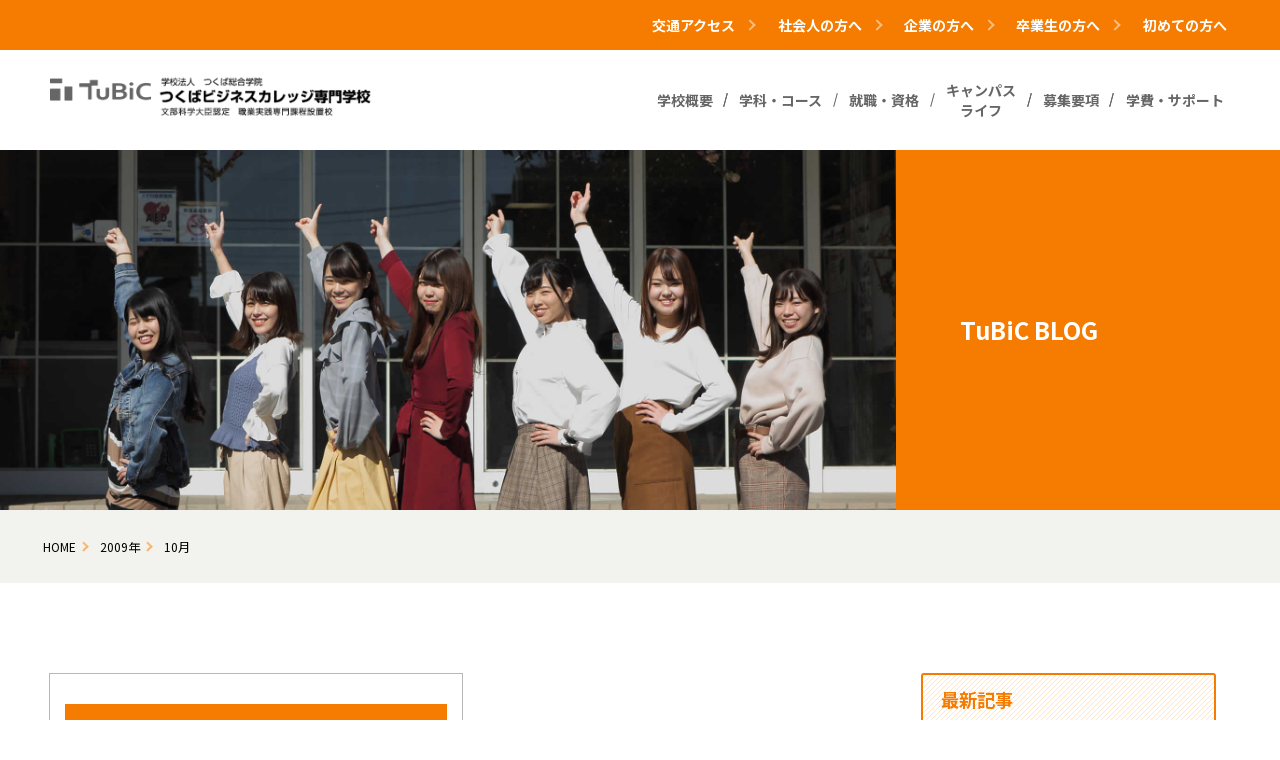

--- FILE ---
content_type: text/html; charset=UTF-8
request_url: https://www.tsg.ac.jp/tact_blog/2009/10
body_size: 53246
content:
<!doctype html>
<html>
<head>
<!-- Global site tag (gtag.js) - Google Analytics -->
<script async src="https://www.googletagmanager.com/gtag/js?id=UA-9452531-1"></script>
<script>
  window.dataLayer = window.dataLayer || [];
  function gtag(){dataLayer.push(arguments);}
  gtag('js', new Date());

  gtag('config', 'UA-9452531-1');
</script>    
    
<!-- Global site tag (gtag.js) - Google Analytics -->
<script async src="https://www.googletagmanager.com/gtag/js?id=UA-169396810-1"></script>
<script>
  window.dataLayer = window.dataLayer || [];
  function gtag(){dataLayer.push(arguments);}
  gtag('js', new Date());

  gtag('config', 'UA-169396810-1');
</script>
<meta charset="utf-8">
<meta http-equiv="content-language" content="ja">
<meta name="viewport" content="width=device-width">
<meta name="keywords" content="TuBiC,つくば,専門学校,筑波,茨城,土浦,ビジネス,つくばエクスプレス,常磐線,医療事務,ブライダル,販売ビジネス　情報処理,グラッフィックデザイン,ビジネス専門学校">
<link rel="stylesheet" href="https://use.typekit.net/cof7sec.css">
<link rel="stylesheet" type="text/css" href="https://www.tsg.ac.jp/wp/wp-content/themes/tsukuba_theme/common/css/wf_common.css">
<link rel="stylesheet" type="text/css" href="https://www.tsg.ac.jp/wp/wp-content/themes/tsukuba_theme/common/css/site_design.css">
<link rel="stylesheet" type="text/css" href="https://www.tsg.ac.jp/wp/wp-content/themes/tsukuba_theme/common/css/tact_theme.css?20220209">
<link rel="stylesheet" type="text/css" href="https://www.tsg.ac.jp/wp/wp-content/themes/tsukuba_theme/common/css/slick.css"/>
<link rel="stylesheet" type="text/css" href="https://www.tsg.ac.jp/wp/wp-content/themes/tsukuba_theme/common/css/slick-theme.css">
<link href="https://fonts.googleapis.com/css?family=Montserrat:400,700|Noto+Sans+JP:400,700&display=swap" rel="stylesheet">
<link rel="stylesheet" href="https://www.tsg.ac.jp/wp/wp-content/themes/tsukuba_theme/style.css">
<link rel="shortcut icon" href="https://www.tsg.ac.jp/wp/wp-content/themes/tsukuba_theme/apple-touch-icon-57x57.png">

<!-- WP SiteManager OGP Tags -->

<!-- WP SiteManager Twitter Cards Tags -->
<title>2009年10月 &#8211; 学校法人 つくば総合学院 つくばビジネスカレッジ専門学校（TuBiC）</title>
<link rel='dns-prefetch' href='//s.w.org' />
		<script type="text/javascript">
			window._wpemojiSettings = {"baseUrl":"https:\/\/s.w.org\/images\/core\/emoji\/11\/72x72\/","ext":".png","svgUrl":"https:\/\/s.w.org\/images\/core\/emoji\/11\/svg\/","svgExt":".svg","source":{"concatemoji":"https:\/\/www.tsg.ac.jp\/wp\/wp-includes\/js\/wp-emoji-release.min.js?ver=4.9.10"}};
			!function(a,b,c){function d(a,b){var c=String.fromCharCode;l.clearRect(0,0,k.width,k.height),l.fillText(c.apply(this,a),0,0);var d=k.toDataURL();l.clearRect(0,0,k.width,k.height),l.fillText(c.apply(this,b),0,0);var e=k.toDataURL();return d===e}function e(a){var b;if(!l||!l.fillText)return!1;switch(l.textBaseline="top",l.font="600 32px Arial",a){case"flag":return!(b=d([55356,56826,55356,56819],[55356,56826,8203,55356,56819]))&&(b=d([55356,57332,56128,56423,56128,56418,56128,56421,56128,56430,56128,56423,56128,56447],[55356,57332,8203,56128,56423,8203,56128,56418,8203,56128,56421,8203,56128,56430,8203,56128,56423,8203,56128,56447]),!b);case"emoji":return b=d([55358,56760,9792,65039],[55358,56760,8203,9792,65039]),!b}return!1}function f(a){var c=b.createElement("script");c.src=a,c.defer=c.type="text/javascript",b.getElementsByTagName("head")[0].appendChild(c)}var g,h,i,j,k=b.createElement("canvas"),l=k.getContext&&k.getContext("2d");for(j=Array("flag","emoji"),c.supports={everything:!0,everythingExceptFlag:!0},i=0;i<j.length;i++)c.supports[j[i]]=e(j[i]),c.supports.everything=c.supports.everything&&c.supports[j[i]],"flag"!==j[i]&&(c.supports.everythingExceptFlag=c.supports.everythingExceptFlag&&c.supports[j[i]]);c.supports.everythingExceptFlag=c.supports.everythingExceptFlag&&!c.supports.flag,c.DOMReady=!1,c.readyCallback=function(){c.DOMReady=!0},c.supports.everything||(h=function(){c.readyCallback()},b.addEventListener?(b.addEventListener("DOMContentLoaded",h,!1),a.addEventListener("load",h,!1)):(a.attachEvent("onload",h),b.attachEvent("onreadystatechange",function(){"complete"===b.readyState&&c.readyCallback()})),g=c.source||{},g.concatemoji?f(g.concatemoji):g.wpemoji&&g.twemoji&&(f(g.twemoji),f(g.wpemoji)))}(window,document,window._wpemojiSettings);
		</script>
		<style type="text/css">
img.wp-smiley,
img.emoji {
	display: inline !important;
	border: none !important;
	box-shadow: none !important;
	height: 1em !important;
	width: 1em !important;
	margin: 0 .07em !important;
	vertical-align: -0.1em !important;
	background: none !important;
	padding: 0 !important;
}
</style>
<link rel='https://api.w.org/' href='https://www.tsg.ac.jp/wp-json/' />
<link rel="EditURI" type="application/rsd+xml" title="RSD" href="https://www.tsg.ac.jp/wp/xmlrpc.php?rsd" />
<link rel="wlwmanifest" type="application/wlwmanifest+xml" href="https://www.tsg.ac.jp/wp/wp-includes/wlwmanifest.xml" /> 
<meta name="generator" content="WordPress 4.9.10" />
<!-- TETORI tag www.tsg.ac.jp www.c-form.net -->
<script>
(function (w, d, s, u) {
  if (w._wsq_init_flg) {
    console.warn('TETORI：タグが重複しています。');
    return false;
  }
  w._wsq_init_flg = true;
  _wsq = w._wsq || (_wsq = []);
  _wsq.push(['init', u, 1049]);
  _wsq.push(['domain', 'www.tsg.ac.jp']);
  _wsq.push(['domain', 'www.c-form.net']);
  var a = d.createElement(s); a.async = 1; a.charset='UTF-8'; a.src = 'https://cdn.' + u + '/share/js/tracking.js';
  var b = d.getElementsByTagName(s)[0]; b.parentNode.insertBefore(a, b);
})(window, document, 'script', 'tetori.link');
</script>
</head>

<body class="archive date">

<!--▼▼drawer-menu▼▼-->
<div id="tact-drawer-menu-btn" class="wf_drawer-menu-btn">
    <i class="wf_drawer-menu-btn-icon"><span></span><span></span><span></span></i>
</div>
<!--▲▲drawer-menu▲▲-->

<!--▼▼header▼▼-->
<header id="tact-header" class="wf_site-header">
    <div id="tact-header-top" class="wf_container-fluid op_hidden-sp-md">
        <nav id="tact-header-nav" class="">
            <ul class="wf_nav-list op_nav-horizon-md">
                <li class="wf_nav-item">
                    <a href="https://www.tsg.ac.jp/access.html" class="wf_nav-link"><span>交通アクセス</span></a>
                </li>
                <li class="wf_nav-item">
                    <a href="https://www.tsg.ac.jp/society.html" class="wf_nav-link"><span>社会人の方へ</span></a>
                </li>
                <li class="wf_nav-item">
                    <a href="https://www.tsg.ac.jp/company.html" class="wf_nav-link"><span>企業の方へ</span></a>
                </li>
                <li class="wf_nav-item">
                    <a href="https://www.tsg.ac.jp/graduate.html" class="wf_nav-link"><span>卒業生の方へ</span></a>
                </li>
                <li class="wf_nav-item">
                    <a href="https://www.tsg.ac.jp/beginner.html" class="wf_nav-link">初めての方へ</a>
                </li>
            </ul>
        </nav>
    </div>
    <div id="tact-header-bottom" class="wf_container-fluid">
        <div class="wf_site-header-logo"> 　　　　　　
            <a href="https://www.tsg.ac.jp/">
                <img src="https://www.tsg.ac.jp/wp/wp-content/themes/tsukuba_theme/common/img/theme/logo_tubic.gif" alt="つくばビジネスカレッジ専門学校 | 学校法人つくば総合学院 つくばビジネスカレッジ専門学校（tubic）"/>
            </a>
        </div>
        <nav id="g-nav" class="op_hidden-sp-md">
            <ul class="wf_nav-list op_nav-horizon-md">
                <li class="tact-nav-item-1 wf_nav-item">
                    <a href="https://www.tsg.ac.jp/overview.html" class="wf_nav-link"><span>学校概要</span></a>
                </li>
                <li class="tact-nav-item-2 wf_nav-item dropdown">
                    <span class="wf_nav-link">学科・コース</span>
                    <ul class="dropdown-list">
                        <li class="tact-nav-course-item-1">
                            <a href="https://www.tsg.ac.jp/medical.html">医療事務コース</a>
                        </li>
                        <li class="tact-nav-course-item-2">
                            <a href="https://www.tsg.ac.jp/bridal.html">ブライダルコース</a>
                        </li>
                        <li class="tact-nav-course-item-3">
                            <a href="https://www.tsg.ac.jp/businesswork.html">ビジネス事務コース</a>
                        </li>
                        <li class="tact-nav-course-item-4">
                            <a href="https://www.tsg.ac.jp/system.html">情報システムコース</a>
                        </li>
                        <li class="tact-nav-course-item-5">
                            <a href="https://www.tsg.ac.jp/game.html">ゲームプログラマーコース</a>
                        </li>
                        <li class="tact-nav-course-item-6">
                            <a href="https://www.tsg.ac.jp/office_biz.html">情報ビジネスコース</a>
                        </li>
                        <li class="tact-nav-course-item-7">
                            <a href="https://www.tsg.ac.jp/graphic.html">グラフィックデザインコース</a>
                        </li>
                        <li class="tact-nav-course-item-8">
                            <a href="https://www.tsg.ac.jp/comic.html">マンガ・イラストコース</a>
                        </li>
                        <li class="tact-nav-course-item-9">
                            <a href="https://www.tsg.ac.jp/design.html">デザイン研究課程</a>
                        </li>
                    </ul>
                </li>
                <li class="tact-nav-item-3 wf_nav-item dropdown">
                    <span class="wf_nav-link">就職・資格</span>
                    <ul class="dropdown-list">
                        <li class="tact-nav-course-item-1">
                            <a href="https://www.tsg.ac.jp/recruit.html">就職サポート</a>
                        </li>
                        <li class="tact-nav-course-item-2">
                            <a href="https://www.tsg.ac.jp/employment.html">就職実績</a>
                        </li>
                        <li class="tact-nav-course-item-3">
                            <a href="https://www.tsg.ac.jp/certificate.html">取得できる資格</a>
                        </li>
                         <li class="tact-nav-course-item-4">
                            <a href="https://www.tsg.ac.jp/message.html">卒業生からのメッセージ</a>
                        </li>
                        <li class="tact-nav-course-item-5">
                            <a href="https://www.tsg.ac.jp/interview.html">内定者インタビュー</a>
                        </li>
                   </ul>
                </li>
                <li class="tact-nav-item-4 wf_nav-item">
                    <a href="https://www.tsg.ac.jp/campus_life.html" class="wf_nav-link"><span>キャンパス<br>ライフ</span></a>
                </li>
                <li class="tact-nav-item-5 wf_nav-item">
                    <a href="https://www.tsg.ac.jp/guide.html" class="wf_nav-link"><span>募集要項</span></a>
                </li>
                <li class="tact-nav-item-6 wf_nav-item">
                    <a href="https://www.tsg.ac.jp/support.html" class="wf_nav-link"><span>学費・サポート</span></a>
                </li>
            </ul>
        </nav>
    </div>
</header>
<!--▲▲header▲▲-->

<!--▼▼blog billboard▼▼-->
<section id="tact-billboard" class="page-header">
    <div class="page-header-inner wf_container-fluid op_no-gutter">
        <div class="wf_row op_vertical-middle op_row-reverse">
            <div class="wf_col-30-md page-header-ttl">
                <div class="wf_container">
                    <h2> TuBiC BLOG <span class="font-eng"></span>
                    </h2>
                </div>
            </div>
            <div class="wf_col-70-md page-header-photo" style="background-image: url(https://www.tsg.ac.jp/wp/wp-content/themes/tsukuba_theme/common/img/theme/page_photo_blog.jpg)">
            </div>
        </div>
    </div>
</section>
<!--▲▲blog billboard▲▲-->

<!--▼▼breadcrumbs▼▼-->
<nav id="tact-breadcrumbs">
    <div class="wf_container-fluid breadcrumbs-inner">
        <ul class="cf" typeof="BreadcrumbList" vocab="https://schema.org/">
            <!-- Breadcrumb NavXT 6.4.0 -->
<li><span property="itemListElement" typeof="ListItem"><a property="item" typeof="WebPage" title="Go to 学校法人 つくば総合学院 つくばビジネスカレッジ専門学校（TuBiC）." href="https://www.tsg.ac.jp" class="home" ><span property="name">HOME</span></a><meta property="position" content="1"></span></li><li><span property="itemListElement" typeof="ListItem"><a property="item" typeof="WebPage" title="Go to the 2009年 archives." href="https://www.tsg.ac.jp/tact_blog/2009" class="archive date-year" ><span property="name">2009年</span></a><meta property="position" content="2"></span></li><li><span class="archive date-month current-item">10月</span></li>        </ul>
    </div>
</nav>
<!--▲▲breadcrumbs▲▲-->

<!--▼▼main▼▼-->
<main class="site-main">
    <section class="wf_section">
        <div class="wf_container">
            <div class="wf_row content-item-wrap loop-post blog-post">
                <!--▼▼▼記事コンテンツ▼▼▼-->
                <div class="wf_col-70-md content-item">
                    <div class="wf_row">
                                                <!--▼▼記事アイテム▼▼-->
<article class="wf_col-100 wf_col-50-sm post-item">
    <a class="post-item-link" href="https://www.tsg.ac.jp/tact_blog/general/%e3%83%a1%e3%83%87%e3%82%a3%e3%82%ab%e3%83%ab%e3%82%af%e3%83%a9%e3%83%bc%e3%82%af2%e7%b4%9a%e3%80%8032%e5%90%8d%e5%90%88%e6%a0%bc%ef%bc%81" title="メディカルクラーク2級　32名合格！">
        <!--▼アイキャッチ画像▼-->
                <!-- アイキャッチ画像が無い場合の処理 -->
        <div class="figure-wrap">
            <figure style="background-image: url(https://www.tsg.ac.jp/wp/wp-content/themes/tsukuba_theme/common/img/theme/img_post_thumb.png)"></figure>
        </div>
                <!--▲アイキャッチ画像▲-->
        <!--▼タイトル、抜粋▼-->
        <div class="post-item-inner cf">
            <dl class="post-data general">
                <dt>
                    General                </dt>
                <dd>
                    2009.10.29                </dd>
            </dl>
            <h3 class="post-item-ttl">
                メディカルクラーク2級　32名合格！            </h3>
            <p class="post-item-excerpt">
                9月26日に2級医療事務技能審査試験（メディカルクラーク2級）に医療ビジネス学科１年生36名が･･･            </p>
        </div>
        <!--▲タイトル、抜粋▲-->
		<p class="btn-more-link">Read more</p>
    </a>
</article>
<!--▲▲記事アイテム▲▲-->                                            </div>
					 <!--▼ページャー▼-->
					<div class='wp-pagenavi' role='navigation'>
<span aria-current='page' class='current'>1</span>
</div>					<!--▲ページャー▲-->
                </div>
                <!--▲▲▲記事コンテンツ▲▲▲-->
                <!--▼▼▼サイドバー▼▼▼-->
                <div class="wf_col-30-md content-item">
                    <div id="side-area">
                    <div class="side-latest">
        <h3 class="hatching-ttl">最新記事</h3>
        <ul>
                                                                                    <li>
                <a href="https://www.tsg.ac.jp/tact_blog/news/%e3%80%90%e9%87%8d%e8%a6%81%e3%81%aa%e3%81%8a%e7%9f%a5%e3%82%89%e3%81%9b%e3%80%91%e3%83%93%e3%82%b8%e3%83%a5%e3%82%a2%e3%83%ab%e3%83%87%e3%82%b6%e3%82%a4%e3%83%b3%e5%ad%a6%e7%a7%91%e3%83%9e%e3%83%b3">
                    <dl class="cf">
                        <dt>
                            2025.11.5                        </dt>
                        <dd>
                            【重要なお知らせ】ビジュアルデザイン学科マンガ・イラストコースの募集は終了いたしました。                        </dd>
                    </dl>
                </a>
            </li>
                        <li>
                <a href="https://www.tsg.ac.jp/tact_blog/blog/%e3%82%b2%e3%83%bc%e3%83%a0%e3%83%97%e3%83%ad%e3%82%b0%e3%83%a9%e3%83%9e%e3%83%bc%e3%82%b3%e3%83%bc%e3%82%b91%e5%b9%b4%e7%94%9f%e3%80%81%e5%b0%b1%e8%81%b7%e6%a8%a1%e6%93%ac%e8%a9%a6%e9%a8%93%e3%82%92">
                    <dl class="cf">
                        <dt>
                            2026.1.23                        </dt>
                        <dd>
                            ゲームプログラマーコース1年生　就職模擬試験を実施しました！                        </dd>
                    </dl>
                </a>
            </li>
                        <li>
                <a href="https://www.tsg.ac.jp/tact_blog/blog/%e5%8c%bb%e7%99%82%e3%83%93%e3%82%b8%e3%83%8d%e3%82%b9%e5%ad%a6%e7%a7%912%e5%b9%b4%e7%94%9f">
                    <dl class="cf">
                        <dt>
                            2026.1.21                        </dt>
                        <dd>
                            医療ビジネス学科2年生&#x1f68c;                        </dd>
                    </dl>
                </a>
            </li>
                        <li>
                <a href="https://www.tsg.ac.jp/tact_blog/designblog/%e7%ac%ac%ef%bc%94%e5%bc%be%ef%bc%81%e3%80%8e%e3%82%a6%e3%83%ab%e3%83%88%e3%83%a9%e3%83%9e%e3%83%b3%e3%82%b7%e3%83%a3%e3%82%a4%e3%83%8b%e3%83%b3%e3%82%b0%e3%83%a6%e3%83%8a%e3%82%a4%e3%83%88%e3%80%8f">
                    <dl class="cf">
                        <dt>
                            2026.1.17                        </dt>
                        <dd>
                            第４弾！『ウルトラマンシャイニングユナイト』　アーケードカードゲームのイラストで卒業生が活躍！                        </dd>
                    </dl>
                </a>
            </li>
                        <li>
                <a href="https://www.tsg.ac.jp/tact_blog/blog/%f0%9f%90%95%e3%81%b2%e3%82%81%e3%81%aetubic%e6%97%a5%e8%a8%98-111">
                    <dl class="cf">
                        <dt>
                            2026.1.14                        </dt>
                        <dd>
                            &#x1f415;ひめのTuBiC日記                        </dd>
                    </dl>
                </a>
            </li>
                        <li>
                <a href="https://www.tsg.ac.jp/tact_blog/blog/%e6%83%85%e5%a0%b1%e5%87%a6%e7%90%86%e5%ad%a6%e7%a7%911%e5%b9%b4%e7%94%9f%e3%80%80tokyo-digiconx%e3%80%80%e3%81%ab%e8%a1%8c%e3%81%a3%e3%81%a6%e3%81%8d%e3%81%be%e3%81%97%e3%81%9f">
                    <dl class="cf">
                        <dt>
                            2026.1.14                        </dt>
                        <dd>
                            情報処理学科1年生　TOKYO DIGICONX　に行ってきました                        </dd>
                    </dl>
                </a>
            </li>
                                </ul>
    </div>
    <div  class="side-category">
        <h3 class="hatching-ttl">カテゴリ一覧</h3>
        <ul class="sub-menu">
            	<li class="cat-item cat-item-1"><a href="https://www.tsg.ac.jp/tact_blog/category/%e6%9c%aa%e5%88%86%e9%a1%9e" >未分類</a>
</li>
	<li class="cat-item cat-item-2"><a href="https://www.tsg.ac.jp/tact_blog/category/blog" >Staff Blog</a>
</li>
	<li class="cat-item cat-item-3"><a href="https://www.tsg.ac.jp/tact_blog/category/news" >TuBiC News</a>
</li>
	<li class="cat-item cat-item-4"><a href="https://www.tsg.ac.jp/tact_blog/category/industry" >業界ニュース</a>
</li>
	<li class="cat-item cat-item-5"><a href="https://www.tsg.ac.jp/tact_blog/category/general" >General</a>
</li>
	<li class="cat-item cat-item-6"><a href="https://www.tsg.ac.jp/tact_blog/category/newcat1" >newcat1</a>
</li>
	<li class="cat-item cat-item-7"><a href="https://www.tsg.ac.jp/tact_blog/category/designblog" >作家活動ニュース</a>
</li>
        </ul>
    </div>
    <div  class="side-monthly">
        <h3 class="hatching-ttl">月別記事</h3>
        <ul>
                                                            	<li><a href='https://www.tsg.ac.jp/tact_blog/2026/01'>2026年1月</a></li>
	<li><a href='https://www.tsg.ac.jp/tact_blog/2025/12'>2025年12月</a></li>
	<li><a href='https://www.tsg.ac.jp/tact_blog/2025/11'>2025年11月</a></li>
	<li><a href='https://www.tsg.ac.jp/tact_blog/2025/10'>2025年10月</a></li>
	<li><a href='https://www.tsg.ac.jp/tact_blog/2025/09'>2025年9月</a></li>
        </ul>
    </div>
</div>
                </div>
                <!--▲▲▲サイドバー▲▲▲-->
            </div>
        </div>
    </section>
</main>
<!--▼footer-slider▼-->
<!-- 
<section id="footer-nstagram" class="wf_section">
    <div class="wf_container">
       <div class="wf_row bnr-wrap insta">
			
			<div class="wf_col-100 wf_col-100-sm insta-center">
				<img class="insta-img" src="https://www.tsg.ac.jp/wp/wp-content/themes/tsukuba_theme/common/img/index/instagram.png" alt=""/>
			        <div class="wf_row bnr-wrap">
			
			        <div class="wf_col-100 wf_col-100-sm instagram">
			        	<img class="instagram-img" src="https://www.tsg.ac.jp/wp/wp-content/themes/tsukuba_theme/common/img/banner/bnr_dammy.gif" alt=""/>
			
			        </div>
			
                  </div>
			</div>
			
        </div>-->
<!--
		
        <div class="wf_row bnr-wrap">
			
			<div class="wf_col-100 wf_col-100-sm insta-center">
			        <div class="wf_row bnr-wrap">
			
						
			        <div class="wf_col-100 wf_col-100-sm instagram">
						<a href="https://www.instagram.com/tubic_insta/" target="_blank">
			        	<img class="instagram-banner-pc" src="https://www.tsg.ac.jp/wp/wp-content/themes/tsukuba_theme/common/img/banner/banner_instagram.png" alt=""/>
			        	<img class="instagram-banner-sp" src="https://www.tsg.ac.jp/wp/wp-content/themes/tsukuba_theme/common/img/banner/banner_instagram_sp.png" alt=""/>
						</a>
			        </div>
			
                  </div>
			</div>
			
        </div>		
    </div>
</section>

-->

<section id="footer-banner-area" class="wf_section">
    <div class="wf_container">
        <div class="wf_row bnr-wrap">
			
			<div class="wf_col-50 wf_col-25-sm bnr-item">
                <a href="https://www.tsg.ac.jp/tubic-staff-blog.html">
                    <img src="https://www.tsg.ac.jp/wp/wp-content/themes/tsukuba_theme/common/img/banner/bnr_staffblog.jpg" class="bnr-item-img" alt="スタッフブログ" />
                </a>
            </div>
			
			<div class="wf_col-50 wf_col-25-sm bnr-item">
                <a href="https://www.instagram.com/tubic_insta/" target="_blank">
                    <img src="https://www.tsg.ac.jp/wp/wp-content/themes/tsukuba_theme/common/img/banner/bnr_insta.jpg" class="bnr-item-img" alt="インスタグラム" />
                </a>
            </div>
			
			<div class="wf_col-50 wf_col-25-sm bnr-item">
                <a href="https://www.instagram.com/tubic_insta_bridal/" target="_blank">
                    <img src="https://www.tsg.ac.jp/wp/wp-content/themes/tsukuba_theme/common/img/banner/bnr_insta_bridal_ver2.jpg" class="bnr-item-img" alt="インスタグラムブライダルビジネス学科
学生アカウント" />
                </a>
            </div>
            
			<div class="wf_col-50 wf_col-25-sm bnr-item">
                <a href="https://x.com/tubic_krs" target="_blank" rel="noopener">
                    <img src="https://www.tsg.ac.jp/wp/wp-content/themes/tsukuba_theme/common/img/banner/bnr_tubic_krs.jpg" class="bnr-item-img" alt="ビジュアルデザイン学科くるす先生" />
                </a>
            </div>	
            
			<div class="wf_col-50 wf_col-25-sm bnr-item">
                <a href="https://www.youtube.com/watch?v=giT3L2q8I_E" target="_blank" rel="noopener">
                    <img src="https://www.tsg.ac.jp/wp/wp-content/themes/tsukuba_theme/common/img/banner/bnr_cherry_beverage.jpg" class="bnr-item-img" alt="女子学生ハイツ「チェリービレッジ」紹介動画" />
                </a>
            </div>		
			
			<div class="wf_col-50 wf_col-25-sm bnr-item">
                <a href="https://www.youtube.com/channel/UCUYITfVPj_9uhQ2gqZNXnOQ" target="_blank">
                    <img src="https://www.tsg.ac.jp/wp/wp-content/themes/tsukuba_theme/common/img/banner/bnr_youtube.jpg" class="bnr-item-img" alt="youtube" />
                </a>
            </div>

            <div class="wf_col-50 wf_col-25-sm bnr-item">
                <a href="https://www.tsg.ac.jp/message.html">
                    <img src="https://www.tsg.ac.jp/wp/wp-content/themes/tsukuba_theme/common/img/banner/bnr_voice_02.jpg" class="bnr-item-img" alt="卒業生の声" />
                </a>
            </div>			
			
            <div class="wf_col-50 wf_col-25-sm bnr-item">
                <a href="https://www.mext.go.jp/a_menu/koutou/hutankeigen/index.htm" target="_blank">
                    <img src="https://www.tsg.ac.jp/wp/wp-content/themes/tsukuba_theme/common/img/banner/bnr_shugaku.jpg" class="bnr-item-img" alt="高等教育の修学支援新制度" />
                </a>
            </div>

            <div class="wf_col-50 wf_col-25-sm bnr-item">
                <a href="https://orico-web.jp/gakuhi/index.html?clientid=11643285&module=search" target="_blank">
                    <img src="https://www.tsg.ac.jp/wp/wp-content/themes/tsukuba_theme/common/img/banner/bnr_orico.jpg" class="bnr-item-img" alt="オリコ" />
                </a>
            </div>
			<div class="wf_col-50 wf_col-25-sm bnr-item">
                <a href="https://ecredit.jaccs.co.jp/Service?_TRANID=WFLoginWDC&KEY_1=D7CY&KEY_2=04162561">
                    <img src="https://www.tsg.ac.jp/wp/wp-content/themes/tsukuba_theme/common/img/banner/bnr_jax.jpg" class="bnr-item-img" alt="ジャックス" />
                </a>
            </div>
			<div class="wf_col-50 wf_col-25-sm bnr-item">
                <a href="https://www.tsg.ac.jp/teacher.html">
                    <img src="https://www.tsg.ac.jp/wp/wp-content/themes/tsukuba_theme/common/img/banner/bnr_kyouinbanner.jpg" class="bnr-item-img" alt="教職員募集のご案内" />
                </a>
            </div>
			<div class="wf_col-50 wf_col-25-sm bnr-item">
                <a href="https://www.zsenken.or.jp/" target="_blank" rel="noopener">
                    <img src="https://www.tsg.ac.jp/wp/wp-content/themes/tsukuba_theme/common/img/banner/bnr_zensenken_ver3.jpg" class="bnr-item-img" alt="全専研" />
                </a>
            </div>
        </div>
    </div>
</section>

<!--▲footer-slider▲-->

<!--▼▼footer▼▼-->
<footer class="wf_site_footer wf_container-fluid op_no-gutter">
    
    <!--▼sitemap-nav▼-->
    
    <div class="wf_row op_row-reverse">
        <div id="tact-footer-right" class="wf_col-70-md">
            <nav id="sitemap-nav" class="wf_row">
                <div class="wf_col-50 wf_col-33-sm">
                    <ul class="wf_nav-list">
                        <li class="wf_nav-item sitemap-ttl">学校案内</li>
                        <li class="wf_nav-item">
                            <a href="https://www.tsg.ac.jp/overview.html" class="wf_nav-link">学校概要</a>
                        </li>
                        <li class="wf_nav-item">
                            <a href="https://www.tsg.ac.jp/access.html" class="wf_nav-link">交通アクセス</a>
                        </li>
                        <li class="wf_nav-item">
                            <a href="https://www.tsg.ac.jp/facility.html" class="wf_nav-link">施設・設備</a>
                        </li>
                        <li class="wf_nav-item sitemap-ttl">学科・コース</li>
                        <li class="wf_nav-item">
                            <a href="https://www.tsg.ac.jp/medical.html" class="wf_nav-link">医療事務コース</a>
                        </li>
                        <li class="wf_nav-item">
                            <a href="https://www.tsg.ac.jp/bridal.html" class="wf_nav-link">ブライダルコース</a>
                        </li>
                        <li class="wf_nav-item">
                            <a href="https://www.tsg.ac.jp/businesswork.html" class="wf_nav-link">ビジネス事務コース</a>
                        </li>
                        <li class="wf_nav-item">
                            <a href="https://www.tsg.ac.jp/system.html" class="wf_nav-link">情報システムコース</a>
                        </li>
                        <li class="wf_nav-item">
                            <a href="https://www.tsg.ac.jp/game.html" class="wf_nav-link">ゲームプログラマーコース</a>
                        </li>
                        <li class="wf_nav-item">
                            <a href="https://www.tsg.ac.jp/office_biz.html" class="wf_nav-link">情報ビジネスコース</a>
                        </li>
                        <li class="wf_nav-item">
                            <a href="https://www.tsg.ac.jp/graphic.html" class="wf_nav-link">グラフィックデザインコース</a>
                        </li>
                        <li class="wf_nav-item">
                            <a href="https://www.tsg.ac.jp/comic.html" class="wf_nav-link">マンガ・イラストコース</a>
                        </li>
                        <li class="wf_nav-item">
                            <a href="https://www.tsg.ac.jp/design.html" class="wf_nav-link">デザイン研究課程</a>
                        </li>
                    </ul>
                </div>
                <div class="wf_col-50 wf_col-33-sm">
                    <ul class="wf_nav-list">
                        <li class="wf_nav-item sitemap-ttl">就職・資格</li>
                        <li class="wf_nav-item">
                            <a href="https://www.tsg.ac.jp/recruit.html" class="wf_nav-link" >就職サポート</a>
                        </li>
                        <li class="wf_nav-item">
                            <a href="https://www.tsg.ac.jp/employment.html" class="wf_nav-link" >就職実績</a>
                        </li>
                        <li class="wf_nav-item">
                            <a href="https://www.tsg.ac.jp/certificate.html" class="wf_nav-link">取得できる資格</a>
                        </li>
                        <li class="wf_nav-item">
                            <a href="https://www.tsg.ac.jp/message.html" class="wf_nav-link">卒業生からのメッセージ</a>
                        </li>
                        <li class="wf_nav-item">
                            <a href="https://www.tsg.ac.jp/interview.html" class="wf_nav-link">内定者インタビュー</a>
                        </li>
                        <li class="wf_nav-item sitemap-ttl">キャンパスライフ</li>
                        <li class="wf_nav-item">
                            <a href="https://www.tsg.ac.jp/campus_life.html" class="wf_nav-link">一年間の行事</a>
                        </li>
                        <li class="wf_nav-item">
                            <a href="https://www.tsg.ac.jp/portfolio.html" class="wf_nav-link">学生作品</a>
                        </li>
                        <li class="wf_nav-item">
                            <a href="https://www.tsg.ac.jp/student.html" class="wf_nav-link">在校生の声</a>
                        </li>
                        <li class="wf_nav-item sitemap-ttl">募集要項</li>
                        <li class="wf_nav-item">
                            <a href="https://www.tsg.ac.jp/guide.html" class="wf_nav-link">入試概要・日程</a>
                        </li>
                        <li class="wf_nav-item sitemap-ttl">学費・サポート</li>
                        <li class="wf_nav-item">
                            <a href="https://www.tsg.ac.jp/support.html" class="wf_nav-link">学費・学費免除・奨学金・学生寮・アパート</a>
                        </li>
                    </ul>
                </div>
                <div class="wf_col-50 wf_col-33-sm">
                    <ul class="wf_nav-list">
                       <li class="wf_nav-item sitemap-ttl">訪問者別</li>
                        <li class="wf_nav-item">
                            <a href="https://www.tsg.ac.jp/beginner.html" class="wf_nav-link" >初めての方へ</a>
                        </li>
                        <li class="wf_nav-item">
                            <a href="https://www.tsg.ac.jp/society.html" class="wf_nav-link" >既卒者・社会人の方へ</a>
                        </li>
                        <li class="wf_nav-item">
                            <a href="https://www.tsg.ac.jp/graduate.html" class="wf_nav-link">卒業生の方へ</a>
                        </li>
                        <li class="wf_nav-item">
                            <a href="https://www.tsg.ac.jp/company.html" class="wf_nav-link">企業の方へ</a>
                        </li>
                        <li class="wf_nav-item sitemap-ttl">お問い合わせ</li>
                        <li class="wf_nav-item">
                            <a href="https://www.c-form.net/form/bso3c" class="wf_nav-link">お問い合わせ</a>
                        </li>
                        <li class="wf_nav-item">
                            <a href="https://www.c-form.net/form/zmNyv" class="wf_nav-link">資料請求</a>
                        </li>
                        <li class="wf_nav-item">
                            <a href="https://www.tsg.ac.jp/open_campus.html" class="wf_nav-link">オープンキャンパス</a>
                        </li>
                        <li class="wf_nav-item">
                            <a href="https://www.tsg.ac.jp/tour.html" class="wf_nav-link">学校見学</a>
                        </li>
                        <li class="wf_nav-item sitemap-ttl">その他</li>
                        <li class="wf_nav-item">
                            <a href="https://www.tsg.ac.jp/movie.html" class="wf_nav-link">TuBiC Movie Gallery</a>
                        </li>
                        <li class="wf_nav-item">
                            <a href="https://www.tsg.ac.jp/privacy.html" class="wf_nav-link">プライバシーポリシー</a>
                        </li>
                        <li class="wf_nav-item">
                            <a href="https://www.tsg.ac.jp/sitemap.html" class="wf_nav-link">サイトマップ</a>
                        </li>
                        <li class="wf_nav-item">
                            <a href="https://www.tsg.ac.jp/link.html" class="wf_nav-link">リンク集</a>
                        </li>
                        <li class="wf_nav-item">
                            <a href="https://www.tsg.ac.jp/info.html" class="wf_nav-link">情報公開ページ</a>
                        </li>
                    </ul>
                </div>
            </nav>
        </div>
        <div id="tact-footer-left" class="wf_col-100 wf_col-30-md">
            <address id="tact-address">
            <div id="tact-logo-mark-footer">
                <svg xmlns="http://www.w3.org/2000/svg" viewBox="0 0 235.4 51.5">
		<path class="st0" d="M27.6,9.4c0,0.6-0.4,1-1,1H1c-0.6,0-1-0.4-1-1V1c0-0.6,0.4-1,1-1h25.6c0.6,0,1,0.4,1,1L27.6,9.4z"/>
		<path class="st0" d="M23.2,50.5c0,0.6-0.4,1-1,1H1c-0.6,0-1-0.4-1-1V24.6c0-0.6,0.4-1,1-1h21.2c0.6,0,1,0.4,1,1L23.2,50.5z"/>
		<path class="st0" d="M51.5,19.4c0-0.6-0.4-1-1-1H34.1c-0.6,0-1,0.4-1,1v31c0,0.6,0.4,1,1,1h16.4c0.6,0,1-0.4,1-1V19.4z"/>
		<path class="st0" d="M123,50.7c-2.8,0.1-5.5-0.4-8.1-1.5c-2-0.8-3.7-2.2-4.9-4c-0.6-0.9-1-1.9-1.3-2.9c-0.3-1.2-0.4-2.3-0.4-3.5
			V25.2c0-0.5,0.4-0.9,0.9-0.9h6.1c0.5,0,0.9,0.4,0.9,0.9c0,0,0,0,0,0v11.3c0,0.5,0,1.3,0,1.9c0,0.5,0.1,1,0.2,1.6
			c0.1,0.6,0.4,1.3,0.7,1.8c0.5,0.9,1.3,1.5,2.3,1.9c1.1,0.4,2.3,0.7,3.5,0.6c1.3,0,2.5-0.2,3.7-0.7c1-0.4,1.8-1.2,2.3-2.2
			c0.6-1.2,0.8-2.5,0.8-3.9V22.3c0-0.5,0.4-0.9,0.9-0.9c0,0,0,0,0,0h6.1c0.5,0,0.9,0.4,0.9,0.9v15.6c0,0.5-0.1,1.3-0.1,1.9
			c-0.2,1.7-0.6,3.4-1.3,5c-0.5,0.9-1.2,1.8-2,2.5c-0.8,0.7-1.8,1.3-2.8,1.8c-1.2,0.5-2.5,1-3.8,1.2C126.1,50.5,124.6,50.7,123,50.7
			z"/>
		<path class="st0" d="M178,20.9c0,1.7-0.4,3.3-1.3,4.7c-1.1,1.6-2.6,2.8-4.3,3.6l0,0c0.3,0.2,0.6,0.4,0.9,0.4
			c0.7,0.3,1.5,0.6,2.1,1c0.9,0.5,1.7,1.1,2.4,1.9c1.4,1.5,2.1,3.4,2.1,5.5c0,1.1-0.2,2.1-0.5,3.1c-0.4,1.2-1,2.3-1.8,3.2
			c-1,1.1-2.2,2.1-3.5,2.9c-1.7,0.9-3.6,1.6-5.5,2c-0.6,0.1-1.2,0.2-1.8,0.3s-1.4,0.2-2.2,0.3s-1.7,0.1-2.7,0.1s-2.1,0-3.3,0h-12
			c-0.5,0-0.9-0.4-1-0.9V11.3c0-0.5,0.5-0.9,1-0.9c0,0,0,0,0,0h13.6c0.6,0,1.4,0,2,0c2.4,0.1,4.7,0.4,7,0.8c1.4,0.4,2.8,0.9,4,1.7
			c1,0.6,2,1.4,2.8,2.3c0.7,0.8,1.2,1.7,1.6,2.7C177.9,19,178,19.9,178,20.9z M160.2,26.7c0.6,0,1.4,0,2,0c1.3,0,2.7-0.2,4-0.5
			c1.1-0.3,2-1,2.6-1.9c0.5-0.8,0.8-1.7,0.8-2.7c0-1-0.3-2-0.9-2.8c-0.8-0.9-1.9-1.6-3.1-1.8c-0.7-0.2-1.4-0.3-2.1-0.3
			c-0.8-0.1-1.8-0.1-3-0.1h-5.7c-0.5,0-0.9,0.4-1,0.9v8.5c0,0.5,0.5,0.9,1,0.9c0,0,0,0,0,0L160.2,26.7z M154.8,32.7
			c-0.5,0-1,0.4-1,0.9c0,0,0,0,0,0V43c0,0.5,0.5,0.9,1,0.9h5.4c0,0,1.7,0,2.7-0.1c0.9-0.1,1.8-0.2,2.6-0.3c1-0.2,1.9-0.5,2.9-0.9
			c0.7-0.3,1.3-0.7,1.8-1.2c0.4-0.4,0.8-1,1-1.5c0.2-0.6,0.3-1.2,0.3-1.8c0-1.1-0.3-2.1-1-2.9c-0.9-0.9-2-1.6-3.3-1.9
			c-0.7-0.2-1.5-0.3-2.3-0.4c-0.9-0.1-2-0.1-3.4-0.1L154.8,32.7z"/>
		<path class="st0" d="M225.5,15.8c-2.1,0-4.2,0.3-6.2,1c-1.8,0.6-3.4,1.6-4.9,2.8c-1.4,1.3-2.5,2.9-3.2,4.6c-0.8,2-1.2,4.1-1.1,6.2
			c-0.1,2.1,0.3,4.2,1,6.1c0.6,1.7,1.7,3.2,3,4.4c1.4,1.2,3,2.1,4.7,2.7c2.1,0.6,4.2,0.9,6.3,0.9c1.7,0,3.5-0.1,5.2-0.3
			c1.7-0.2,3.4-0.5,5-1v5.4c0,0.5-0.5,1-1,1.1c0,0-2.3,0.5-4.1,0.7c-1.9,0.2-3.7,0.3-5.6,0.3c-3.4,0.1-6.8-0.4-10-1.4
			c-2.7-0.8-5.1-2.2-7.2-4c-1.9-1.7-3.4-3.9-4.4-6.3c-1-2.6-1.5-5.3-1.4-8c0-2.9,0.5-5.7,1.6-8.4c1-2.5,2.5-4.8,4.5-6.7
			c2.1-2,4.6-3.5,7.3-4.5c3.2-1.1,6.6-1.7,10-1.6c1.8,0,3.6,0.1,5.4,0.3c1.5,0.1,3.1,0.4,4.5,0.8v5.3c0,0.4-0.3,0.7-0.7,0.7
			c-0.1,0-0.2,0-0.3-0.1c0,0-2.5-0.6-4-0.8C228.5,15.9,227,15.8,225.5,15.8z"/>
		<path class="st0" d="M186.2,22.2c0-0.5,0.4-0.8,0.9-0.6l6.1,0.7c0.5,0.2,0.9,0.6,0.9,1.2V49c-0.1,0.5-0.5,0.9-1,0.9h-5.9
			c-0.5,0-0.9-0.4-1-0.9L186.2,22.2z M190.1,16.3c2.4,0.1,4.5-1.7,4.6-4.1c-0.3-2.5-2.6-4.4-5.2-4c-2.1,0.3-3.8,1.9-4,4
			C185.7,14.6,187.7,16.4,190.1,16.3z"/>
		<path class="st0" d="M96.7,48.9c0,0.6-0.4,1-1,1h-6.2c-0.6,0-1-0.4-1-1V20.5c0-0.6-0.4-1-1-1H68.8c-0.6,0-1-0.4-1-1v-7.2
			c0-0.6,0.4-1,1-1h22.9c0.6,0,1-0.4,1-1V3.5c0-0.6,0.4-1,1-1h16.5c0.6,0,1,0.4,1,1V15c0,0.6-0.4,1-1,1H97.7c-0.6,0-1,0.4-1,1
			L96.7,48.9z"/>
                </svg>
            </div>				
            <p id="tact-footer-name"><small>学校法人 つくば総合学院</small>つくばビジネスカレッジ専門学校</p>
            <p>
                <a href="tel:0120298816" id="tact-footer-dial">
                    <svg version="1.1" xmlns="http://www.w3.org/2000/svg" x="0" y="0" viewBox="0 0 154.9 16.3" xml:space="preserve">
		<path class="st0" d="M40.7,8.6c0,4.8-1.9,7.5-5.2,7.5c-2.9,0-4.9-2.6-4.9-7.3s2.1-7.4,5.2-7.4S40.7,4.1,40.7,8.6z M32.6,8.8
			c0,3.7,1.2,5.8,3,5.8c2.1,0,3-2.3,3-6s-0.9-5.8-3-5.8C33.9,2.9,32.6,4.9,32.6,8.8z"/>
		<path class="st0" d="M45.7,3.4L45.7,3.4l-2.6,1.3l-0.4-1.5L46,1.6h1.7v14.3h-2V3.4z"/>
		<path class="st0" d="M51,15.9v-1.2l1.6-1.5c3.8-3.5,5.5-5.3,5.5-7.5c0-1.5-0.7-2.8-3-2.8C54,3,52.9,3.5,52,4.2l-0.6-1.4
			c1.2-1,2.7-1.5,4.2-1.5c3.2,0,4.5,2.1,4.5,4.1c0,2.6-2,4.8-5.1,7.7l-1.2,1.1l0,0h6.7v1.6L51,15.9z"/>
		<path class="st0" d="M72.3,8.6c0,4.8-1.9,7.5-5.2,7.5c-2.9,0-4.9-2.6-4.9-7.3s2.1-7.4,5.2-7.4S72.3,4.1,72.3,8.6z M64.2,8.8
			c0,3.7,1.2,5.8,3,5.8c2,0,3-2.3,3-6s-0.9-5.8-3-5.8C65.5,2.9,64.2,4.9,64.2,8.8z"/>
		<path class="st0" d="M80.4,9.3v1.4h-5.6V9.3H80.4z"/>
		<path class="st0" d="M81,15.9v-1.2l1.6-1.5c3.8-3.5,5.5-5.3,5.5-7.5c0-1.4-0.7-2.8-3-2.8C84,3,82.9,3.5,82,4.2l-0.6-1.4
			c1.2-1,2.7-1.5,4.2-1.5c3.2,0,4.6,2.1,4.6,4.1c0,2.6-2,4.8-5.1,7.7l-1.2,1.1l0,0h6.7v1.6L81,15.9z"/>
		<path class="st0" d="M93.6,14.5c0.5,0,1.1,0,1.6-0.1c1.2-0.1,2.2-0.6,3.1-1.4c1.1-1,1.8-2.3,2-3.8h-0.1c-0.9,1-2.2,1.6-3.5,1.5
			c-2.3,0.1-4.3-1.7-4.4-4c0-0.1,0-0.2,0-0.3c0-2.8,2.2-5,4.9-5.1c0,0,0.1,0,0.1,0c3,0,4.9,2.4,4.9,6c0.1,2.5-0.8,4.9-2.6,6.7
			c-1.2,1.1-2.7,1.8-4.4,1.9c-0.6,0.1-1.2,0.1-1.8,0.1V14.5z M94.3,6.3c-0.1,1.5,1,2.9,2.6,3c0.1,0,0.2,0,0.3,0
			c1.2,0,2.3-0.5,2.9-1.5c0.1-0.2,0.2-0.5,0.2-0.7c0-2.4-0.9-4.3-3-4.3C95.6,2.8,94.3,4.3,94.3,6.3z"/>
		<path class="st0" d="M104.1,12.3c0-1.8,1.1-3.1,3-3.8V8.4c-1.4-0.5-2.3-1.8-2.3-3.2c0-2.3,2-3.8,4.6-3.8c2.9,0,4.3,1.7,4.3,3.5
			c0,1.5-1,2.8-2.4,3.3v0.1c1.8,0.7,3,2,3,3.7c0,2.5-2.2,4.1-5,4.1C106,16.1,104.1,14.4,104.1,12.3z M112.1,12.2
			c0-1.7-1.3-2.6-3.3-3.1c-1.7,0.5-2.7,1.6-2.7,2.9c0,1.5,1.2,2.7,2.7,2.7c0.1,0,0.2,0,0.3,0C110.9,14.7,112.1,13.7,112.1,12.2
			L112.1,12.2z M106.6,5c0,1.4,1.1,2.2,2.8,2.6c1.3-0.3,2.2-1.3,2.3-2.6c0-1.3-0.9-2.3-2.2-2.3c-0.1,0-0.2,0-0.3,0
			c-1.3-0.1-2.4,0.8-2.6,2C106.6,4.9,106.6,5,106.6,5L106.6,5z"/>
		<path class="st0" d="M121.9,9.3v1.4h-5.6V9.3H121.9z"/>
		<path class="st0" d="M124,12.3c0-1.8,1.1-3.1,2.9-3.8V8.4c-1.4-0.5-2.3-1.8-2.3-3.2c0-2.3,2-3.8,4.6-3.8c2.9,0,4.3,1.7,4.3,3.5
			c0,1.5-1,2.9-2.5,3.3v0.1c1.9,0.7,3,2,3,3.7c0,2.5-2.2,4.1-5,4.1C125.8,16.1,124,14.4,124,12.3z M132,12.2c0-1.7-1.3-2.6-3.3-3.1
			c-1.8,0.5-2.7,1.6-2.7,2.9c0,1.5,1.2,2.7,2.7,2.7c0.1,0,0.2,0,0.3,0C130.8,14.7,131.9,13.7,132,12.2L132,12.2z M126.5,5
			c0,1.4,1.1,2.2,2.8,2.6c1.2-0.3,2.2-1.3,2.3-2.6c0-1.3-0.9-2.3-2.2-2.3c-0.1,0-0.3,0-0.4,0c-1.3-0.1-2.4,0.8-2.6,2.1
			C126.4,4.9,126.4,5,126.5,5L126.5,5z"/>
		<path class="st0" d="M139.1,3.4L139.1,3.4l-2.7,1.3L136,3.3l3.3-1.7h1.7v14.3h-1.9L139.1,3.4z"/>
		<path class="st0" d="M153.4,3c-0.5,0-1,0-1.5,0.1c-2.7,0.3-4.8,2.4-5.2,5.1h0.1c0.9-1.1,2.2-1.7,3.6-1.7c2.4-0.1,4.4,1.7,4.5,4.1
			c0,0.2,0,0.3,0,0.5c0.1,2.7-2,4.9-4.7,5c-0.1,0-0.2,0-0.2,0c-3.2,0-5.3-2.4-5.3-6.1c-0.1-2.4,0.8-4.7,2.5-6.4
			c1.3-1.2,3-1.9,4.8-2.1c0.5-0.1,1-0.1,1.5-0.1L153.4,3z M152.8,11.2c0.1-1.7-1.1-3.1-2.7-3.2c-0.1,0-0.2,0-0.3,0
			c-1.2,0-2.3,0.7-2.9,1.8c-0.2,0.3-0.2,0.6-0.2,0.9c0.1,2.4,1.2,4.1,3.3,4.1C151.7,14.6,152.8,13.3,152.8,11.2L152.8,11.2z"/>
		<path class="st0" d="M6.3,4c4.1-2.1,9.1-2.1,13.2,0c1.9-1,4.1-1.5,6.3-1.6V0H0v2.4C2.2,2.5,4.3,3,6.3,4z"/>
		<path class="st0" d="M17.5,6.9L17.5,6.9c-0.9,0.7-1.4,1.7-1.3,2.7c0.1,1.8,1.7,3.3,3.5,3.2c1.7-0.1,3.1-1.5,3.2-3.2
			c0-1.1-0.5-2.1-1.3-2.7h0l0,0c-0.6-0.5-1.3-1-2-1.3C18.8,5.9,18.1,6.4,17.5,6.9L17.5,6.9z"/>
		<path class="st0" d="M4.3,6.9L4.3,6.9C3.4,7.5,2.9,8.6,2.9,9.6c0,1.8,1.5,3.3,3.3,3.3c1.8,0,3.3-1.5,3.3-3.3
			c0-1.1-0.5-2.1-1.3-2.7H8.3l0,0c-0.6-0.5-1.3-1-2-1.4C5.6,5.9,4.9,6.3,4.3,6.9L4.3,6.9z"/>
		<path class="st0" d="M20.9,4.8c0.5,0.3,1,0.7,1.5,1.1c1.1,0.9,1.8,2.3,1.8,3.8c-0.1,2.6-2.3,4.6-4.9,4.4c-2.4-0.1-4.3-2-4.4-4.4
			c0-1.5,0.7-2.9,1.8-3.8c0.5-0.4,0.9-0.8,1.5-1.1c-1.6-0.7-3.4-1.1-5.2-1.1c-1.8,0-3.5,0.4-5.2,1.1c0.5,0.3,1,0.7,1.4,1.1
			c1.2,0.9,1.8,2.3,1.8,3.8c-0.1,2.6-2.3,4.6-4.9,4.4C3.7,14,1.7,12,1.6,9.6c0-1.5,0.6-2.9,1.8-3.8c0.5-0.4,0.9-0.8,1.5-1.1
			C3.3,4.1,1.7,3.8,0,3.7v12.6h25.8V3.7C24.1,3.8,22.4,4.1,20.9,4.8z"/>                    </svg>

                </a>
            </p>
            <p>〒305-0003 茨城県つくば市桜２丁目１４番地４<br>
                TEL：029-857-9700 / FAX：029-857-9711</p>
            </address>
            <p id="tact-copyright">&copy; Tsukuba Business College.</p>
        </div>
    </div>
    <!--▲sitemap-nav▲-->
</footer>
<!--▲▲footer▲▲-->

<div class="wf_drawer-menu-overlay"></div>
<div class="wf_drawer-menu-container">
    <nav id="tact-drawer-menu">
        <ul class="wf_nav-list op_nav-horizon-md">
            <li class="tact-nav-item-0 wf_nav-item">
                <a href="https://www.tsg.ac.jp/" class="wf_nav-link">HOME</a>
            </li>
            <li class="tact-nav-item-1 wf_nav-item">
                <a href="https://www.tsg.ac.jp/about.html" class="wf_nav-link">学校概要<small class="font-eng">Outline</small></a>
            </li>
            <li class="tact-nav-item-2 wf_nav-item">
                <span class="wf_nav-link js_accordion-switch" role="button">学科・コース紹介<small class="font-eng">Course information</small><i class="js_accordion-icon">&nbsp;</i></span>
                <div class="js_accordion-item"> 　
                    <ul>
                        <li class="tact-nav-course-item-1">
                            <a href="https://www.tsg.ac.jp/medical.html">医療事務コース</a>
                        </li>
                        <li class="tact-nav-course-item-2">
                            <a href="https://www.tsg.ac.jp/bridal.html">ブライダルコース</a>
                        </li>
                        <li class="tact-nav-course-item-3">
                            <a href="https://www.tsg.ac.jp/businesswork.html">ビジネス事務コース</a>
                        </li>
                        <li class="tact-nav-course-item-4">
                            <a href="https://www.tsg.ac.jp/system.html">情報システムコース</a>
                        </li>
                        <li class="tact-nav-course-item-5">
                            <a href="https://www.tsg.ac.jp/game.html">ゲームプログラマーコース</a>
                        </li>
                        <li class="tact-nav-course-item-5">
                            <a href="https://www.tsg.ac.jp/office_biz.html">情報ビジネスコース</a>
                        </li>
                        <li class="tact-nav-course-item-5">
                            <a href="https://www.tsg.ac.jp/graphic.html">グラフィックデザインコース</a>
                        </li>
                        <li class="tact-nav-course-item-5">
                            <a href="https://www.tsg.ac.jp/comic.html">マンガ・イラストコース</a>
                        </li>
                        <li class="tact-nav-course-item-5">
                            <a href="https://www.tsg.ac.jp/design.html">デザイン研究課程</a>
                        </li>
                    </ul>
                </div>
            </li>
			<li class="tact-nav-item-3 wf_nav-item">
                <span class="wf_nav-link js_accordion-switch" role="button">就職・資格<small class="font-eng">Employment・Certificate</small><i class="js_accordion-icon">&nbsp;</i></span>
                <div class="js_accordion-item"> 　
                    <ul>
                        <li class="tact-nav-course-item-1">
                            <a href="https://www.tsg.ac.jp/recruit.html">就職サポート</a>
                        </li>
                        <li class="tact-nav-course-item-2">
                            <a href="https://www.tsg.ac.jp/employment.html">就職実績</a>
                        </li>
                        <li class="tact-nav-course-item-3">
                            <a href="https://www.tsg.ac.jp/certificate.html">取得できる資格</a>
                        </li>
                        <li class="tact-nav-course-item-4">
                            <a href="https://www.tsg.ac.jp/message.html">卒業生からのメッセージ</a>
                        </li>
                        <li class="tact-nav-course-item-5">
                            <a href="https://www.tsg.ac.jp/interview.html">内定者インタビュー</a>
                        </li>
                    </ul>
                </div>
            </li>
            <li class="tact-nav-item-4 wf_nav-item">
                <a href="https://www.tsg.ac.jp/campus_life.html" class="wf_nav-link">キャンパスライフ<small class="font-eng">Campus Life</small></a>
            </li>
            <li class="tact-nav-item-5 wf_nav-item">
                <a href="https://www.tsg.ac.jp/employment.html" class="wf_nav-link">入試概要<small class="font-eng">Guide</small></a>
            </li>
            <li class="tact-nav-item-6 wf_nav-item">
                <a href="https://www.tsg.ac.jp/support.html" class="wf_nav-link">学費サポート<small class="font-eng">Support</small></a>
            </li>
        </ul>
    </nav>
</div>
<nav id="footer-sticky-nav" class="wf_container-fluid">
    <ul>
        <li class="sticky-nav-item-1">
            <a href="https://www.c-form.net/form/6S3FD" target="_blank">
                <p><span class="narrow-text">オープンキャンパス</span></p>
                <!--<figure class="sticky-nav-image-1"><img src="https://www.tsg.ac.jp/wp/wp-content/themes/tsukuba_theme/common/img/theme/footer_opencampus.png" alt="tactオープンキャンパス2020"/></figure>-->
            </a>
        </li>
        <li class="sticky-nav-item-2">
            <a href="https://www.c-form.net/form/zmNyv" target="_blank">
                <p><span class="narrow-text">資料請求（無料）</span></p>
                <!--<figure class="sticky-nav-image-2"><img src="https://www.tsg.ac.jp/wp/wp-content/themes/tsukuba_theme/common/img/theme/footer_pamphlet_2020.png" alt="tactパンフレット2020"/></figure>-->
            </a>
        </li>
    </ul>
</nav>

<!--▼▼script▼▼-->

<script src="https://code.jquery.com/jquery-2.2.4.min.js" integrity="sha256-BbhdlvQf/xTY9gja0Dq3HiwQF8LaCRTXxZKRutelT44=" crossorigin="anonymous"></script>
<script src="https://www.tsg.ac.jp/wp/wp-content/themes/tsukuba_theme/common/js/slick.min.js"></script>
<script src="https://www.tsg.ac.jp/wp/wp-content/themes/tsukuba_theme/common/js/waypoint.js"></script>
<script src="https://www.tsg.ac.jp/wp/wp-content/themes/tsukuba_theme/common/js/wf_main.js"></script>
<script src="https://www.tsg.ac.jp/wp/wp-content/themes/tsukuba_theme/common/js/zoom.js"></script>
<script>
		"use strict";var MoveTo=function(){var m={tolerance:0,duration:800,easing:"easeOutQuart",callback:function j(){}};function n(c,d,a,b){c/=b;c--;return -a*(c*c*c*c-1)+d}function i(a,b){var c={};Object.keys(a).forEach(function(d){c[d]=a[d]});Object.keys(b).forEach(function(d){c[d]=b[d]});return c}function k(a){return a.replace(/([A-Z])/g,function(b){return"-"+b.toLowerCase()})}function l(){var a=arguments.length>0&&arguments[0]!==undefined?arguments[0]:{};var b=arguments.length>1&&arguments[1]!==undefined?arguments[1]:{};this.options=i(m,a);this.easeFunctions=i({easeOutQuart:n},b)}l.prototype.registerTrigger=function(b,g){var a=this;if(!b){return}var f=b.getAttribute("href")||b.getAttribute("data-target");var c=f&&f!=="#"?document.getElementById(f.substring(1)):document.body;var e=i(this.options,h(b,this.options));if(typeof g==="function"){e.callback=g}var d=function d(p){p.preventDefault();a.move(c,e)};b.addEventListener("click",d,false);return function(){return b.removeEventListener("click",d,false)}};l.prototype.move=function(a){var b=this;var e=arguments.length>1&&arguments[1]!==undefined?arguments[1]:{};if(a!==0&&!a){return}e=i(this.options,e);var g=typeof a==="number"?a:a.getBoundingClientRect().top;var p=window.pageYOffset;var c=null;var d=void 0;g-=e.tolerance;var f=function f(t){var v=window.pageYOffset;if(!c){c=t-1}var u=t-c;if(d){if(g>0&&d>v||g<0&&d<v){return e.callback(a)}}d=v;var o=b.easeFunctions[e.easing](u,p,g,e.duration);window.scroll(0,o);if(u<e.duration){window.requestAnimationFrame(f)}else{window.scroll(0,g+p);e.callback(a)}};window.requestAnimationFrame(f)};l.prototype.addEaseFunction=function(b,a){this.easeFunctions[b]=a};function h(b,c){var a={};Object.keys(c).forEach(function(e){var d=b.getAttribute("data-mt-"+k(e));if(d){a[e]=isNaN(d)?d:parseInt(d,10)}});return a}return l}();if(typeof module!=="undefined"){module.exports=MoveTo}else{window.MoveTo=MoveTo}document.addEventListener("DOMContentLoaded",function(){const e={easeInQuad:function(c,d,a,b){c/=b;return a*c*c+d},easeOutQuad:function(c,d,a,b){c/=b;return -a*c*(c-2)+d}};const f=new MoveTo({ease:"easeInQuad"},e);const g=document.getElementsByClassName("js_jump");for(var h=0;h<g.length;h++){f.registerTrigger(g[h])}});
		</script>
<!--▲▲script▲▲-->

<script type='text/javascript' src='https://www.tsg.ac.jp/wp/wp-includes/js/wp-embed.min.js?ver=4.9.10'></script>
</body></html>

--- FILE ---
content_type: text/css
request_url: https://www.tsg.ac.jp/wp/wp-content/themes/tsukuba_theme/common/css/wf_common.css
body_size: 23712
content:
@charset "UTF-8";
/* Scss Document */
/* ================================================================
   #サイト設定
================================================================ */
/* サイト：ブラックカラー */
/* サイト：テーマカラー */
/* サイト：テーマカラー */
/* ================================
   #設定：ブレイクポイント：min-width
================================ */
/* ================================
   #設定：ブレイクポイント：max-width
================================ */
/* ================================
   #リセットCSS
================================ */
body,
html {
  font-family: serif;
  font-weight: 400;
  font-style: normal;
  box-sizing: border-box;
  margin: 0 auto;
  -webkit-text-size-adjust: 100%; }

html {
  font-size: 62.5%; }

body {
  font-size: 1pc;
  font-size: 1.2rem; }

@media (min-width: 768px) {
  body {
    font-size: 1pc;
    font-size: 1.4rem; } }
@media (min-width: 1024px) {
  body {
    font-size: 1pc;
    font-size: 1.4rem; } }
*,
:after,
:before {
  box-sizing: inherit;
  position: relative; }

:after,
:before {
  text-decoration: inherit;
  vertical-align: inherit; }

* {
  background-repeat: no-repeat;
  padding: 0;
  margin: 0;
  outline: 0;
  -webkit-tap-highlight-color: rgba(0, 0, 0, 0); }

audio:not([controls]) {
  display: none;
  height: 0; }

hr {
  overflow: visible; }

article,
aside,
details,
figcaption,
figure,
footer,
header,
main,
menu,
nav,
section,
summary {
  display: block; }

small {
  font-size: 80%; }

[hidden], template {
  display: none; }

abbr[title] {
  border-bottom: 1px dotted;
  text-decoration: none; }

a {
  background-color: transparent;
  -webkit-text-decoration-skip: objects; }
  a:active, a:hover {
    color: blue;
    outline-width: 0; }

code,
kbd,
pre,
samp {
  font-family: monospace; }

b,
strong {
  font-weight: bolder; }

dfn {
  font-style: italic; }

mark {
  background-color: #ff0; }

sub,
sup {
  font-size: 75%;
  line-height: 0;
  vertical-align: baseline; }

sub {
  bottom: -0.25em; }

sup {
  top: -0.5em; }

address,
i {
  font-style: normal; }

a {
  color: inherit;
  text-decoration: none; }

h1,
h2,
h3,
h4,
h5,
h6 {
  font-style: normal;
  font-weight: 600;
  line-height: 1.6; }

h1,
h2 {
  font-size: 2.4rem; }
  @media screen and (min-width: 1024px) {
    h1,
    h2 {
      font-size: 2.8rem; } }

h3 {
  font-size: 1.6rem; }
  @media screen and (min-width: 1024px) {
    h3 {
      font-size: 1.8rem; } }

h4 {
  font-size: 1.4rem;
  margin-bottom: 1em; }
  @media screen and (min-width: 1024px) {
    h4 {
      font-size: 1.6rem; } }

h5,
h6 {
  font-size: 1.6rem; }

p {
  font-size: 1.2rem;
  line-height: 1.8; }
  @media screen and (min-width: 1024px) {
    p {
      font-size: 1.4rem; } }

ul,
ol {
  font-size: 1.2rem; }
  @media screen and (min-width: 1024px) {
    ul,
    ol {
      font-size: 1.4rem; } }

/* ================================
   #設定：フォームリセットCSS
================================ */
input,
button,
select,
textarea {
  -webkit-appearance: none;
  -moz-appearance: none;
  appearance: none;
  background: transparent;
  border: none;
  border-radius: 0;
  font: inherit;
  outline: none; }

textarea {
  resize: vertical; }

input[type='checkbox'],
input[type='radio'] {
  display: none; }

input[type='submit'],
input[type='button'],
label,
button,
select {
  cursor: pointer; }

select::-ms-expand {
  display: none; }

img {
  display: block;
  height: auto;
  width: 100%;
  max-width: 100%; }

/* ================================
   #設定：サイト幅
================================ */
/* ================================
   #設定：ガター
================================ */
/* ================================================================
   #メディアクエリ
================================================================ */
.op_hidden-sp {
  display: none !important; }

@media screen and (max-width: 767px) {
  .op_hidden-sp-sm {
    display: none !important; } }
@media screen and (max-width: 1023px) {
  .op_hidden-sp-md {
    display: none !important; } }
@media screen and (max-width: 1365px) {
  .op_hidden-sp-lg {
    display: none !important; } }
.op_hidden-pc {
  display: none !important; }

@media screen and (min-width: 768px) {
  .op_hidden-pc-sm {
    display: none !important; } }
@media screen and (min-width: 1024px) {
  .op_hidden-pc-md {
    display: none !important; } }
@media screen and (min-width: 1366px) {
  .op_hidden-pc-lg {
    display: none !important; } }
/* ================================================================
   #コンテナー
================================================================ */
.wf_container {
  padding-left: 5vw;
  padding-right: 5vw;
  width: 100%;
  margin: 0 auto; }
  @media screen and (min-width: 768px) {
    .wf_container {
      padding-left: 5vw;
      padding-right: 5vw;
      max-width: calc(1280px + 1.875vw * 2); }
      .wf_container.narrow-container {
        max-width: calc(960px + 1.875vw * 2); } }
  @media screen and (min-width: 1366px) {
    .wf_container {
      padding-left: 1.875vw;
      padding-right: 1.875vw; } }

.wf_container-fluid {
  width: 100%;
  padding-left: 5vw;
  padding-right: 5vw; }
  @media screen and (min-width: 768px) {
    .wf_container-fluid {
      padding-left: 3.3337vw;
      padding-right: 3.3337vw; } }
  @media screen and (min-width: 1366px) {
    .wf_container-fluid {
      padding-left: 1.875vw;
      padding-right: 1.875vw; } }

.op_no-gap {
  padding-left: 0;
  padding-right: 0; }

.op_no-gutter {
  padding-left: 0;
  padding-right: 0; }

/* ================================================================
   #カラムラッパー
================================================================ */
.wf_row {
  display: flex;
  flex-wrap: wrap;
  margin-right: -5vw;
  margin-left: -5vw; }
  @media screen and (min-width: 768px) {
    .wf_row {
      margin-right: -15px;
      margin-left: -15px; } }
  @media screen and (min-width: 1366px) {
    .wf_row {
      margin-right: -1.25vw;
      margin-left: -1.25vw; } }

.op_no-gutter > .wf_row {
  margin-right: 0;
  margin-left: 0; }

/* ================================
   #カラム設定：並び順
================================ */
.op_row-reverse {
  flex-direction: row-reverse; }

@media screen and (min-width: 768px) {
  .op_row-reverse-sm {
    flex-direction: row-reverse; } }
@media screen and (min-width: 1024px) {
  .op_row-reverse-md {
    flex-direction: row-reverse; } }
@media screen and (min-width: 1366px) {
  .op_row-reverse-lg {
    flex-direction: row-reverse; } }
/* ================================================================
   #カラム設定
================================================================ */
[class*="wf_col-"] {
  flex-grow: 1;
  width: 100%;
  padding-left: 5vw;
  padding-right: 5vw; }
  @media screen and (min-width: 768px) {
    [class*="wf_col-"] {
      padding-left: 15px;
      padding-right: 15px; } }
  @media screen and (min-width: 1366px) {
    [class*="wf_col-"] {
      padding-left: 1.25vw;
      padding-right: 1.25vw; } }

.op_no-gutter > .wf_row > [class*="wf_col-"] {
  padding-left: 0;
  padding-right: 0; }

/* ================================
   #カラム設定：幅 100%
================================ */
.wf_col-100 {
  flex-basis: 100%;
  max-width: 100%; }

@media screen and (min-width: 768px) {
  .wf_col-100-sm {
    flex-basis: 100%;
    max-width: 100%; } }
@media screen and (min-width: 1024px) {
  .wf_col-100-md {
    flex-basis: 100%;
    max-width: 100%; } }
@media screen and (min-width: 1366px) {
  .wf_col-100-lg {
    flex-basis: 100%;
    max-width: 100%; } }
/* ================================
   #カラム設定：幅 90%
================================ */
.wf_col-90 {
  flex-basis: 90%;
  max-width: 90%; }

@media screen and (min-width: 768px) {
  .wf_col-90-sm {
    flex-basis: 90%;
    max-width: 90%; } }
@media screen and (min-width: 1024px) {
  .wf_col-90-md {
    flex-basis: 90%;
    max-width: 90%; } }
@media screen and (min-width: 1366px) {
  .wf_col-90-lg {
    flex-basis: 90%;
    max-width: 90%; } }
/* ================================
   #カラム設定：幅 83%
================================ */
.wf_col-83 {
  flex-basis: 83.33337%;
  max-width: 83.33337%; }

@media screen and (min-width: 768px) {
  .wf_col-83-sm {
    flex-basis: 83.33337%;
    max-width: 83.33337%; } }
@media screen and (min-width: 1024px) {
  .wf_col-83-md {
    flex-basis: 83.33337%;
    max-width: 83.33337%; } }
@media screen and (min-width: 1366px) {
  .wf_col-83-lg {
    flex-basis: 83.33337%;
    max-width: 83.33337%; } }
/* ================================
   #カラム設定：幅 80%
================================ */
.wf_col-80 {
  flex-basis: 80%;
  max-width: 80%; }

@media screen and (min-width: 768px) {
  .wf_col-80-sm {
    flex-basis: 80%;
    max-width: 80%; } }
@media screen and (min-width: 1024px) {
  .wf_col-80-md {
    flex-basis: 80%;
    max-width: 80%; } }
@media screen and (min-width: 1366px) {
  .wf_col-80-lg {
    flex-basis: 80%;
    max-width: 80%; } }
/* ================================
   #カラム設定：幅 75%
================================ */
.wf_col-75 {
  flex-basis: 75%;
  max-width: 75%; }

@media screen and (min-width: 768px) {
  .wf_col-75-sm {
    flex-basis: 75%;
    max-width: 75%; } }
@media screen and (min-width: 1024px) {
  .wf_col-75-md {
    flex-basis: 75%;
    max-width: 75%; } }
@media screen and (min-width: 1366px) {
  .wf_col-75-lg {
    flex-basis: 75%;
    max-width: 75%; } }
/* ================================
   #カラム設定：幅 70%
================================ */
.wf_col-70 {
  flex-basis: 70%;
  max-width: 70%; }

@media screen and (min-width: 768px) {
  .wf_col-70-sm {
    flex-basis: 70%;
    max-width: 70%; } }
@media screen and (min-width: 1024px) {
  .wf_col-70-md {
    flex-basis: 70%;
    max-width: 70%; } }
@media screen and (min-width: 1366px) {
  .wf_col-70-lg {
    flex-basis: 70%;
    max-width: 70%; } }
/* ================================
   #カラム設定：幅 66%
================================ */
.wf_col-66 {
  flex-basis: 66.66667%;
  max-width: 66.66667%; }

@media screen and (min-width: 768px) {
  .wf_col-66-sm {
    flex-basis: 66.66667%;
    max-width: 66.66667%; } }
@media screen and (min-width: 1024px) {
  .wf_col-66-md {
    flex-basis: 66.66667%;
    max-width: 66.66667%; } }
@media screen and (min-width: 1366px) {
  .wf_col-66-lg {
    flex-basis: 66.66667%;
    max-width: 66.66667%; } }
/* ================================
   #カラム設定：幅 60%
================================ */
.wf_col-60 {
  flex-basis: 60%;
  max-width: 60%; }

@media screen and (min-width: 768px) {
  .wf_col-60-sm {
    flex-basis: 60%;
    max-width: 60%; } }
@media screen and (min-width: 1024px) {
  .wf_col-60-md {
    flex-basis: 60%;
    max-width: 60%; } }
@media screen and (min-width: 1366px) {
  .wf_col-60-lg {
    flex-basis: 60%;
    max-width: 60%; } }
/* ================================
   #カラム設定：幅 50%
================================ */
.wf_col-50 {
  flex-basis: 50%;
  max-width: 50%; }

@media screen and (min-width: 768px) {
  .wf_col-50-sm {
    flex-basis: 50%;
    max-width: 50%; } }
@media screen and (min-width: 1024px) {
  .wf_col-50-md {
    flex-basis: 50%;
    max-width: 50%; } }
@media screen and (min-width: 1366px) {
  .wf_col-50-lg {
    flex-basis: 50%;
    max-width: 50%; } }
/* ================================
   #カラム設定：幅 40%
================================ */
.wf_col-40 {
  flex-basis: 40%;
  max-width: 40%; }

@media screen and (min-width: 768px) {
  .wf_col-40-sm {
    flex-basis: 40%;
    max-width: 40%; } }
@media screen and (min-width: 1024px) {
  .wf_col-40-md {
    flex-basis: 40%;
    max-width: 40%; } }
@media screen and (min-width: 1366px) {
  .wf_col-40-lg {
    flex-basis: 40%;
    max-width: 40%; } }
/* ================================
   #カラム設定：幅 33%
================================ */
.wf_col-33 {
  flex-basis: 33.33337%;
  max-width: 33.33337%; }

@media screen and (min-width: 768px) {
  .wf_col-33-sm {
    flex-basis: 33.33337%;
    max-width: 33.33337%; } }
@media screen and (min-width: 1024px) {
  .wf_col-33-md {
    flex-basis: 33.33337%;
    max-width: 33.33337%; } }
@media screen and (min-width: 1366px) {
  .wf_col-33-lg {
    flex-basis: 33.33337%;
    max-width: 33.33337%; } }
/* ================================
   #カラム設定：幅 30%
================================ */
.wf_col-30 {
  flex-basis: 30%;
  max-width: 30%; }

@media screen and (min-width: 768px) {
  .wf_col-30-sm {
    flex-basis: 30%;
    max-width: 30%; } }
@media screen and (min-width: 1024px) {
  .wf_col-30-md {
    flex-basis: 30%;
    max-width: 30%; } }
@media screen and (min-width: 1366px) {
  .wf_col-30-lg {
    flex-basis: 30%;
    max-width: 30%; } }
/* ================================
   #カラム設定：幅 25%
================================ */
.wf_col-25 {
  flex-basis: 25%;
  max-width: 25%; }

@media screen and (min-width: 768px) {
  .wf_col-25-sm {
    flex-basis: 25%;
    max-width: 25%; } }
@media screen and (min-width: 1024px) {
  .wf_col-25-md {
    flex-basis: 25%;
    max-width: 25%; } }
@media screen and (min-width: 1366px) {
  .wf_col-25-lg {
    flex-basis: 25%;
    max-width: 25%; } }
/* ================================
   #カラム設定：幅 20%
================================ */
.wf_col-20 {
  flex-basis: 20%;
  max-width: 20%; }

@media screen and (min-width: 768px) {
  .wf_col-20-sm {
    flex-basis: 20%;
    max-width: 20%; } }
@media screen and (min-width: 1024px) {
  .wf_col-20-md {
    flex-basis: 20%;
    max-width: 20%; } }
@media screen and (min-width: 1366px) {
  .wf_col-20-lg {
    flex-basis: 20%;
    max-width: 20%; } }
/* ================================
   #カラム設定：幅 16%
================================ */
.wf_col-16 {
  flex-basis: 16.66667%;
  max-width: 16.66667%; }

@media screen and (min-width: 768px) {
  .wf_col-16-sm {
    flex-basis: 16.66667%;
    max-width: 16.66667%; } }
@media screen and (min-width: 1024px) {
  .wf_col-16-md {
    flex-basis: 16.66667%;
    max-width: 16.66667%; } }
@media screen and (min-width: 1366px) {
  .wf_col-16-lg {
    flex-basis: 16.66667%;
    max-width: 16.66667%; } }
/* ================================
   #カラム設定：幅 10%
================================ */
.wf_col-10 {
  flex-basis: 10%;
  max-width: 10%; }

@media screen and (min-width: 768px) {
  .wf_col-10-sm {
    flex-basis: 10%;
    max-width: 10%; } }
@media screen and (min-width: 1024px) {
  .wf_col-10-md {
    flex-basis: 10%;
    max-width: 10%; } }
@media screen and (min-width: 1366px) {
  .wf_col-10-lg {
    flex-basis: 10%;
    max-width: 10%; } }
/* ================================
   #カラム設定：左揃え
================================ */
.op_align-left {
  justify-content: flex-start; }

@media screen and (min-width: 768px) {
  .op_align-left-sm {
    justify-content: flex-start; } }
@media screen and (min-width: 1024px) {
  .op_align-left-md {
    justify-content: flex-start; } }
@media screen and (min-width: 1366px) {
  .op_align-left-lg {
    justify-content: flex-start; } }
/* ================================
   #カラム設定：中央寄せ
================================ */
.op_align-center {
  justify-content: center; }

@media screen and (min-width: 768px) {
  .op_align-center-sm {
    justify-content: center; } }
@media screen and (min-width: 1024px) {
  .op_align-center-md {
    justify-content: center; } }
@media screen and (min-width: 1366px) {
  .op_align-center-lg {
    justify-content: center; } }
/* ================================
   #カラム設定：右揃え
================================ */
.op_align-right {
  justify-content: flex-end; }

@media screen and (min-width: 768px) {
  .op_align-right-sm {
    justify-content: flex-end; } }
@media screen and (min-width: 1024px) {
  .op_align-right-md {
    justify-content: flex-end; } }
@media screen and (min-width: 1366px) {
  .op_align-right-lg {
    justify-content: flex-end; } }
/* ================================
   #カラム設定：均等配置
================================ */
.op_align-around {
  justify-content: space-around; }

@media screen and (min-width: 768px) {
  .op_align-around-sm {
    justify-content: space-around; } }
@media screen and (min-width: 1024px) {
  .op_align-around-md {
    justify-content: space-around; } }
@media screen and (min-width: 1366px) {
  .op_align-around-lg {
    justify-content: space-around; } }
/* ================================
   #カラム設定：両端揃え
================================ */
.op_align-between {
  justify-content: space-between; }

@media screen and (min-width: 768px) {
  .op_align-between-sm {
    justify-content: space-between; } }
@media screen and (min-width: 1024px) {
  .op_align-between-md {
    justify-content: space-between; } }
@media screen and (min-width: 1366px) {
  .op_align-between-lg {
    justify-content: space-between; } }
/* ================================
   #カラム設定：上揃え
================================ */
.op_vertical-top {
  align-items: flex-start; }

@media screen and (min-width: 768px) {
  .op_vertical-top-sm {
    align-items: flex-start; } }
@media screen and (min-width: 1024px) {
  .op_vertical-top-md {
    align-items: flex-start; } }
@media screen and (min-width: 1366px) {
  .op_vertical-top-lg {
    align-items: flex-start; } }
/* ================================
   #カラム設定：天地中央揃え
================================ */
.op_vertical-middle {
  align-items: center; }

@media screen and (min-width: 768px) {
  .op_vertical-middle-sm {
    align-items: center; } }
@media screen and (min-width: 1024px) {
  .op_vertical-middle-md {
    align-items: center; } }
@media screen and (min-width: 1366px) {
  .op_vertical-middle-lg {
    align-items: center; } }
/* ================================
   #カラム設定：下揃え
================================ */
.op_vertical-bottom {
  align-items: flex-end; }

@media screen and (min-width: 768px) {
  .op_vertical-bottom-sm {
    align-items: flex-end; } }
@media screen and (min-width: 1024px) {
  .op_vertical-bottom-md {
    align-items: flex-end; } }
@media screen and (min-width: 1366px) {
  .op_vertical-bottom-lg {
    align-items: flex-end; } }
/* ================================
   #カラム設定：引き伸ばし
================================ */
.op_stretch {
  align-items: stretch; }

@media screen and (min-width: 768px) {
  .op_stretch-sm {
    align-items: stretch; } }
@media screen and (min-width: 1024px) {
  .op_stretch-md {
    align-items: stretch; } }
@media screen and (min-width: 1366px) {
  .op_stretch-lg {
    align-items: stretch; } }
/* ================================================================
   #ガター設定：カラム間の間隔無し
================================================================ */
.op_gutter_none {
  padding-left: 0;
  padding-right: 0; }
  .op_gutter_none > .wf_row {
    margin-left: 0;
    margin-right: 0; }
    .op_gutter_none > .wf_row > [class*="wf_col-"] {
      padding-left: 0;
      padding-right: 0; }

/* ================================================================
   #ブロック要素設定：flex
================================================================ */
.op_display-flex {
  display: flex;
  flex-wrap: wrap; }

/* ================================
   #ブロック要素設定：inline-block
================================ */
.op_display-block {
  display: block; }

/* ================================
   #ブロック要素設定：inline-block
================================ */
.op_display-inline-block {
  display: inline-block; }

/* ================================================================
   #ボタン
================================================================ */
wf_btn-wrap {
  text-align: center;
  margin-top: 0;
  margin-bottom: 0; }

.wf_btn {
  border: #006659 solid 2px;
  border-radius: 4px;
  display: inline-flex;
  align-items: center;
  flex-wrap: wrap;
  font-weight: 600;
  min-height: 48px;
  padding: .5em 1em; }
  .wf_btn.btn-arrow {
    padding-right: 2em; }
    .wf_btn.btn-arrow::before {
      content: "";
      border-top: #FFF solid 2px;
      border-left: #FFF solid 2px;
      height: 8px;
      width: 8px;
      margin: auto;
      position: absolute;
      top: 0;
      right: 1em;
      bottom: 0;
      transform: rotate(135deg);
      opacity: 0.5; }
  .wf_btn:hover {
    background-color: #fcb736;
    border-color: #fcb736;
    color: #FFF; }
    .wf_btn:hover.btn-arrow::before {
      opacity: 1; }

/* ================================================================
   #スクロールボタン
================================================================ */
.wf_scroll-btn {
  height: 32px;
  width: 32px;
  margin: auto;
  position: fixed;
  right: 0;
  bottom: 0;
  z-index: 300; }
  @media screen and (min-width: 768px) {
    .wf_scroll-btn {
      height: 64px;
      width: 64px; } }
  @media screen and (min-width: 1366px) {
    .wf_scroll-btn {
      height: 64px;
      width: 64px; } }
  .wf_scroll-btn > a {
    background-color: #006659;
    display: block;
    height: 100%;
    width: 100%; }
    .wf_scroll-btn > a::before {
      content: "";
      border-top: #FFF solid 2px;
      border-left: #FFF solid 2px;
      height: 10px;
      width: 10px;
      margin: auto;
      position: fixed;
      top: 5px;
      left: 0;
      right: 0;
      bottom: 0;
      transform: rotate(45deg); }

/* ================================================================
   #Youtubeレスポンシブ
================================================================ */
.wf_youtube {
  position: relative;
  width: 100%;
  margin: auto;
  padding-top: 56.25%; }
  .wf_youtube iframe {
    width: 100% !important;
    height: 100% !important;
    position: absolute;
    top: 0;
    right: 0; }

/* ================================================================
   #googleマップレスポンシブ
================================================================ */
.wf_gmap {
  position: relative;
  width: 100%;
  margin: auto;
  padding-top: 100%; }
  .wf_gmap iframe {
    width: 100% !important;
    height: 100% !important;
    position: absolute;
    top: 0;
    right: 0; }
  @media screen and (min-width: 1024px) {
    .wf_gmap {
      padding-top: 56.25%; } }
  @media screen and (min-width: 1366px) {
    .wf_gmap {
      padding-top: 56.25%; } }

/* ================================================================
   #テーブル設定
================================================================ */
table {
  border-collapse: collapse;
  border-spacing: 0;
  width: 100%;
  table-layout: fixed; }

th,
td {
  border: transparent solid 1px;
  border-color: #DDD;
  padding: 1.2em; 
  width: 70%;}

th {
  background-color: #EEE;
  width: 30%; }

/* ================================================================
   #改行
================================================================ */
@media screen and (min-width: 680px) {
  .pc {
    display: block; }

  .sp {
    display: none; } }
@media screen and (max-width: 680px) {
  .pc {
    display: none; }

  .sp {
    display: block; } }
/* ================================================================
   #クリアフィックス
================================================================ */
.cf {
  *zoom: 1; }

.cf:after,
.cf:before {
  content: "";
  display: table; }

.cf:after {
  clear: both; }


--- FILE ---
content_type: text/css
request_url: https://www.tsg.ac.jp/wp/wp-content/themes/tsukuba_theme/common/css/site_design.css
body_size: 19608
content:
@charset "UTF-8";
/* Scss Document */
/* ================================================================
   #サイト設定
================================================================ */
/* サイト：ブラックカラー */
/* サイト：テーマカラー */
/* サイト：テーマカラー */
/* ヘッダーの高さ */
/* ================================
   #設定：ブレイクポイント：min-width
================================ */
/* ================================
   #設定：ブレイクポイント：max-width
================================ */
/* ================================================================
   #見出し
================================================================ */
.title-h2 {
  font-size: 2.4rem;
  margin-top: 30px;
  margin-bottom: 30px; }
  @media screen and (min-width: 1024px) {
    .title-h2 {
      font-size: 3.2rem; } }
  @media screen and (min-width: 1366px) {
    .title-h2 {
      font-size: 4rem; } }

.title-h3 {
  border-bottom: #f57c01 solid 2px;
  color: #f57c01;
  font-size: 1.8rem;
  padding-bottom: 10px;
  margin-bottom: 30px; }
  @media screen and (min-width: 1024px) {
    .title-h3 {
      font-size: 2.4rem; } }
  @media screen and (min-width: 1366px) {
    .title-h3 {
      font-size: 2.8rem; } }

.title-h4 {
  border-left: #f57c01 solid 4px;
  font-size: 1.6rem;
  padding-left: calc(1em - 4px);
  margin-top: 30px;
  margin-bottom: 30px; }
  @media screen and (min-width: 1024px) {
    .title-h4 {
      font-size: 1.8rem; } }
  @media screen and (min-width: 1366px) {
    .title-h4 {
      font-size: 2rem; } }

.wf_code {
  background-color: #FFFF6d;
  border-radius: 2px;@charset "UTF-8";
/* Scss Document */
/* ================================================================
   #サイト設定
================================================================ */
/* サイト：ブラックカラー */
/* サイト：テーマカラー */
/* サイト：テーマカラー */
/* ヘッダーの高さ */
/* ================================
   #設定：ブレイクポイント：min-width
================================ */
/* ================================
   #設定：ブレイクポイント：max-width
================================ */
/* ================================================================
   #見出し
================================================================ */
.title-h2 {
  font-size: 2.4rem;
  margin-top: 30px;
  margin-bottom: 30px; }
  @media screen and (min-width: 1024px) {
    .title-h2 {
      font-size: 3.2rem; } }
  @media screen and (min-width: 1366px) {
    .title-h2 {
      font-size: 4rem; } }

.title-h3 {
  border-bottom: #f57c01 solid 2px;
  color: #f57c01;
  font-size: 1.8rem;
  padding-bottom: 10px;
  margin-bottom: 30px; }
  @media screen and (min-width: 1024px) {
    .title-h3 {
      font-size: 2.4rem; } }
  @media screen and (min-width: 1366px) {
    .title-h3 {
      font-size: 2.8rem; } }

.title-h4 {
  border-left: #f57c01 solid 4px;
  font-size: 1.6rem;
  padding-left: calc(1em - 4px);
  margin-top: 30px;
  margin-bottom: 30px; }
  @media screen and (min-width: 1024px) {
    .title-h4 {
      font-size: 1.8rem; } }
  @media screen and (min-width: 1366px) {
    .title-h4 {
      font-size: 2rem; } }

.wf_code {
  background-color: #FFFF6d;
  border-radius: 2px;
  color: orangered;
  font-family: inherit;
  font-size: inherit;
  padding: 2px 4px;
  margin: 0 4px; }

/* ================================================================
   #セクション
================================================================ */
.wf_section {
  padding-top: 60px;
  padding-bottom: 60px; }
  @media screen and (min-width: 1024px) {
    .wf_section {
      padding-top: 60px;
      padding-bottom: 60px; } }
  @media screen and (min-width: 1366px) {
    .wf_section {
      padding-top: 60px;
      padding-bottom: 60px; } }

/* ================================================================
   #コンポーネント
================================================================ */
.op_shadow-lg {
  box-shadow: 0 10px 15px -3px rgba(0, 0, 0, 0.1), 0 4px 6px -2px rgba(0, 0, 0, 0.05); }

/* ================================================================
   #コンポーネント：ヘッダー
================================================================ */
.wf_site-header {
  background-color: #FFFFFF;
  display: flex;
  flex-wrap: wrap;
  align-items: center;
  width: 100%;
  transform: translate3d(0, 0, 0);
  z-index: 1000; }

/* ================================
   #コンポーネント：ヘッダー：ロゴ
================================ */
.wf_site-header-logo {
  display: inline-block;
  height: 16px;
  line-height: 0;
  margin-right: auto; }
  .wf_site-header-logo > a {
    display: block;
    height: 100%; }
    .wf_site-header-logo > a > img, .wf_site-header-logo > a svg {
      display: block;
      height: 100%;
      width: auto; }
  @media screen and (min-width: 768px) {
    .wf_site-header-logo {
      height: 24px; } }
  @media screen and (min-width: 1366px) {
    .wf_site-header-logo {
      height: 36px; } }

/* ================================================================
   #コンポーネント：フッター
================================================================ */
.wf_site_footer {
  background-color: #f57c01;
  min-height: 25vh;
  width: 100%; }

/* ================================================================
   #コンポーネント：ビルボード
================================================================ */
.wf_billboard {
  background-color: #DDD;
  display: flex;
  flex-wrap: wrap;
  height: 100vh;
  width: 100%; }
  @media screen and (min-width: 768px) {
    .wf_billboard {
      height: 100vw; } }
  @media screen and (min-width: 1024px) {
    .wf_billboard {
      height: 100vw; } }
  @media screen and (min-width: 1366px) {
    .wf_billboard {
      height: 100vh;
      min-height: 700px; } }

/* ================================================================
   #コンポーネント：ドロワーメニュー
================================================================ */
.js_is-fix {
  height: 100% !important;
  overflow: hidden; }
  @media screen and (min-width: 1024px) {
    .js_is-fix {
      height: auto;
      overflow: auto; } }

.wf_drawer-menu-btn {
  background-color: #f57c01;
  cursor: pointer;
  width: 64px;
  height: 64px;
  margin: auto;
  position: fixed;
  top: 0;
  right: 0;
  transform: translate3d(0, 0, 0);
  z-index: 1200; }
  @media screen and (min-width: 1024px) {
    .wf_drawer-menu-btn {
      display: none; } }

.wf_drawer-menu-btn-icon {
  height: 30%;
  width: 30%;
  margin: auto;
  position: absolute;
  top: 0;
  right: 0;
  bottom: 0;
  left: 0;
  transition: transform .16s;
  transition-timing-function: ease-out;
  transition-delay: .16s; }
  .wf_drawer-menu-btn-icon span {
    background-color: #FFF;
    display: block;
    height: 2px;
    width: 100%;
    margin: auto;
    position: absolute;
    top: 0;
    right: 0;
    bottom: 0;
    left: 0;
    transition: transform .16s;
    transition-timing-function: ease-out; }
    .wf_drawer-menu-btn-icon span:nth-child(1) {
      transform: translateY(-10px); }
    .wf_drawer-menu-btn-icon span:nth-child(3) {
      transform: translateY(10px); }

.js_is-active .wf_drawer-menu-btn-icon {
  transform: rotate(135deg); }
  .js_is-active .wf_drawer-menu-btn-icon span:nth-child(1) {
    transform: translateY(0); }
  .js_is-active .wf_drawer-menu-btn-icon span:nth-child(2) {
    transform: rotate(90deg); }
  .js_is-active .wf_drawer-menu-btn-icon span:nth-child(3) {
    transform: translateY(0); }

/* ================================
   #コンポーネント：ドロワーメニュー：コンテナ
================================ */
.wf_drawer-menu-container {
  display: block;
  height: 100vh;
  width: 100%;
  position: fixed;
  top: 0;
  left: 0;
  opacity: 0;
  overflow-y: auto;
  overflow-x: hidden;
  -webkit-overflow-scrolling: touch;
  transform: translate3d(0, 0, 0);
  transition: opacity 0s;
  transition-timing-function: ease-out;
  z-index: -100; }
  .wf_drawer-menu-container.js_is-active {
    opacity: 1;
    transition: opacity .16s;
    z-index: 120; }
  @media screen and (min-width: 1024px) {
    .wf_drawer-menu-container {
      display: none !important; } }

/* ================================
   #コンポーネント：ドロワーメニュー：背景
================================ */
.wf_drawer-menu-overlay {
  background-color: #f57c01;
  display: block;
  height: 100vh;
  width: 100%;
  position: fixed;
  top: 0;
  left: 0;
  opacity: 0;
  overflow: hidden;
  transform: translate3d(0, 0, 0);
  transition: opacity 0s;
  transition-timing-function: ease-out;
  z-index: -100; }
  .wf_drawer-menu-overlay.js_is-active {
    opacity: .98;
    transition: opacity .16s;
    z-index: 100; }
  @media screen and (min-width: 1024px) {
    .wf_drawer-menu-overlay {
      display: none !important; } }

/* ================================================================
   #コンポーネント：ナビゲーション
================================================================ */
.wf_nav-list {
  list-style: none;
  display: flex;
  flex-direction: column;
  flex-wrap: wrap; }
  .wf_nav-list > .wf_nav-item {
    cursor: pointer;
    margin: 0; }
    .wf_nav-list > .wf_nav-item > .wf_nav-link {
      display: block;
      padding: 1em; }

/* ================================
   #コンポーネント：ナビゲーション：横並び
================================ */
.op_nav-horizon {
  flex-direction: row; }

@media screen and (min-width: 768px) {
  .op_nav-horizon-sm {
    flex-direction: row; } }
@media screen and (min-width: 1024px) {
  .op_nav-horizon-md {
    flex-direction: row; } }
@media screen and (min-width: 1366px) {
  .op_nav-horizon-lg {
    flex-direction: row; } }
/* ================================================================
   #コンポーネント：アコーディオン
================================================================ */
.js_accordion-switch {
  background-color: #DDD;
  cursor: pointer; }

.js_accordion-item {
  display: none;
  line-height: 0; }

.js_accordion-icon {
  cursor: pointer; }

/* ================================================================
   #コンポーネント：レスポンシブ対応テーブル
================================================================ */
@media screen and (max-width: 1023px) {
  .wf_table-responsive {
    margin-left: -5vw;
    margin-right: -5vw;
    overflow-x: auto;
    -webkit-overflow-scrolling: touch; }
    .wf_table-responsive .wf_table-responsive-inner {
      padding-left: 5vw;
      padding-right: 5vw;
      min-width: 250vw; }
    .wf_table-responsive .wf_table-responsive-inner-min {
      padding-left: 5vw;
      padding-right: 5vw;
      min-width: 150vw; }
    .wf_table-responsive .wf_table-responsive-inner-mid {
      padding-left: 5vw;
      padding-right: 5vw;
      min-width: 200vw; } }
/* ================================================================
   #就職サポート
================================================================ */
img.recruitimg{
  max-width: 514px;
  
}
h3.mgt20{
  margin-top: 60px;
  margin-bottom: 20px;
}
div.center{
  text-align: center;
  
}
  color: orangered;
  font-family: inherit;
  font-size: inherit;
  padding: 2px 4px;
  margin: 0 4px; }

/* ================================================================
   #セクション
================================================================ */
.wf_section {
  padding-top: 60px;
  padding-bottom: 60px; }
  @media screen and (min-width: 1024px) {
    .wf_section {
      padding-top: 60px;
      padding-bottom: 60px; } }
  @media screen and (min-width: 1366px) {
    .wf_section {
      padding-top: 60px;
      padding-bottom: 60px; } }

/* ================================================================
   #コンポーネント
================================================================ */
.op_shadow-lg {
  box-shadow: 0 10px 15px -3px rgba(0, 0, 0, 0.1), 0 4px 6px -2px rgba(0, 0, 0, 0.05); }

/* ================================================================
   #コンポーネント：ヘッダー
================================================================ */
.wf_site-header {
  background-color: #FFFFFF;
  display: flex;
  flex-wrap: wrap;
  align-items: center;
  width: 100%;
  transform: translate3d(0, 0, 0);
  z-index: 1000; }

/* ================================
   #コンポーネント：ヘッダー：ロゴ
================================ */
.wf_site-header-logo {
  display: inline-block;
  height: 16px;
  line-height: 0;
  margin-right: auto;
  }
  .wf_site-header-logo > a {
    display: block;
    height: 100%; }
    .wf_site-header-logo > a > img, .wf_site-header-logo > a svg {
      display: block;
      height:  calc(100% - 6px);
      width: auto; }
  @media screen and (min-width: 768px) {
    .wf_site-header-logo {
      height: 24px; } }
  @media screen and (min-width: 1366px) {
    .wf_site-header-logo {
      height: 36px; } }

/* ================================================================
   #コンポーネント：フッター
================================================================ */
.wf_site_footer {
  background-color: #f57c01;
  min-height: 25vh;
  width: 100%; }

/* ================================================================
   #コンポーネント：ビルボード
================================================================ */
.wf_billboard {
  background-color: #DDD;
  display: flex;
  flex-wrap: wrap;
  height: 100vh;
  width: 100%; }
  @media screen and (min-width: 768px) {
    .wf_billboard {
      height: 100vw; } }
  @media screen and (min-width: 1024px) {
    .wf_billboard {
      height: 100vw; } }
  @media screen and (min-width: 1366px) {
    .wf_billboard {
      height: 100vh;
      min-height: 700px; } }

/* ================================================================
   #コンポーネント：ドロワーメニュー
================================================================ */
.js_is-fix {
  height: 100% !important;
  overflow: hidden; }
  @media screen and (min-width: 1024px) {
    .js_is-fix {
      height: auto;
      overflow: auto; } }

.wf_drawer-menu-btn {
  background-color: #f57c01;
  cursor: pointer;
  width: 64px;
  height: 64px;
  margin: auto;
  position: fixed;
  top: 0;
  right: 0;
  transform: translate3d(0, 0, 0);
  z-index: 1200; }
  @media screen and (min-width: 1024px) {
    .wf_drawer-menu-btn {
      display: none; } }

.wf_drawer-menu-btn-icon {
  height: 30%;
  width: 30%;
  margin: auto;
  position: absolute;
  top: 0;
  right: 0;
  bottom: 0;
  left: 0;
  transition: transform .16s;
  transition-timing-function: ease-out;
  transition-delay: .16s; }
  .wf_drawer-menu-btn-icon span {
    background-color: #FFF;
    display: block;
    height: 2px;
    width: 100%;
    margin: auto;
    position: absolute;
    top: 0;
    right: 0;
    bottom: 0;
    left: 0;
    transition: transform .16s;
    transition-timing-function: ease-out; }
    .wf_drawer-menu-btn-icon span:nth-child(1) {
      transform: translateY(-10px); }
    .wf_drawer-menu-btn-icon span:nth-child(3) {
      transform: translateY(10px); }

.js_is-active .wf_drawer-menu-btn-icon {
  transform: rotate(135deg); }
  .js_is-active .wf_drawer-menu-btn-icon span:nth-child(1) {
    transform: translateY(0); }
  .js_is-active .wf_drawer-menu-btn-icon span:nth-child(2) {
    transform: rotate(90deg); }
  .js_is-active .wf_drawer-menu-btn-icon span:nth-child(3) {
    transform: translateY(0); }

/* ================================
   #コンポーネント：ドロワーメニュー：コンテナ
================================ */
.wf_drawer-menu-container {
  display: block;
  height: 100vh;
  width: 100%;
  position: fixed;
  top: 0;
  left: 0;
  opacity: 0;
  overflow-y: auto;
  overflow-x: hidden;
  -webkit-overflow-scrolling: touch;
  transform: translate3d(0, 0, 0);
  transition: opacity 0s;
  transition-timing-function: ease-out;
  z-index: -100; }
  .wf_drawer-menu-container.js_is-active {
    opacity: 1;
    transition: opacity .16s;
    z-index: 120; }
  @media screen and (min-width: 1024px) {
    .wf_drawer-menu-container {
      display: none !important; } }

/* ================================
   #コンポーネント：ドロワーメニュー：背景
================================ */
.wf_drawer-menu-overlay {
  background-color: #f57c01;
  display: block;
  height: 100vh;
  width: 100%;
  position: fixed;
  top: 0;
  left: 0;
  opacity: 0;
  overflow: hidden;
  transform: translate3d(0, 0, 0);
  transition: opacity 0s;
  transition-timing-function: ease-out;
  z-index: -100; }
  .wf_drawer-menu-overlay.js_is-active {
    opacity: .98;
    transition: opacity .16s;
    z-index: 100; }
  @media screen and (min-width: 1024px) {
    .wf_drawer-menu-overlay {
      display: none !important; } }

/* ================================================================
   #コンポーネント：ナビゲーション
================================================================ */
.wf_nav-list {
  list-style: none;
  display: flex;
  flex-direction: column;
  flex-wrap: wrap; }
  .wf_nav-list > .wf_nav-item {
    cursor: pointer;
    margin: 0; }
    .wf_nav-list > .wf_nav-item > .wf_nav-link {
      display: block;
      padding: 1em; }

/* ================================
   #コンポーネント：ナビゲーション：横並び
================================ */
.op_nav-horizon {
  flex-direction: row; }

@media screen and (min-width: 768px) {
  .op_nav-horizon-sm {
    flex-direction: row; } }
@media screen and (min-width: 1024px) {
  .op_nav-horizon-md {
    flex-direction: row; } }
@media screen and (min-width: 1366px) {
  .op_nav-horizon-lg {
    flex-direction: row; } }
/* ================================================================
   #コンポーネント：アコーディオン
================================================================ */
.js_accordion-switch {
  background-color: #DDD;
  cursor: pointer; }

.js_accordion-item {
  display: none;
  line-height: 0; }

.js_accordion-icon {
  cursor: pointer; }

/* ================================================================
   #コンポーネント：レスポンシブ対応テーブル
================================================================ */
@media screen and (max-width: 1023px) {
  .wf_table-responsive {
    margin-left: -5vw;
    margin-right: -5vw;
    overflow-x: auto;
    -webkit-overflow-scrolling: touch; }
    .wf_table-responsive .wf_table-responsive-inner {
      padding-left: 5vw;
      padding-right: 5vw;
      min-width: 250vw; }
    .wf_table-responsive .wf_table-responsive-inner-min {
      padding-left: 5vw;
      padding-right: 5vw;
      min-width: 150vw; }
    .wf_table-responsive .wf_table-responsive-inner-mid {
      padding-left: 5vw;
      padding-right: 5vw;
      min-width: 200vw; } }
/* ================================================================
   #就職サポート
================================================================ */
img.recruitimg{
  max-width: 514px;
  margin: 0 auto;
}
h3.mgt20{
  margin-top: 60px;
  margin-bottom: 20px;
}
.messageArea {
    padding-top: 60px;
		border-radius: 6px;
		-webkit-border-radius: 6px;
		
}
.messageArea{
	border:3px solid #f57c01;
	padding:10px;
	position:relative;
}
p.lightside{
  text-align: right;
    display: block;
}

--- FILE ---
content_type: text/css
request_url: https://www.tsg.ac.jp/wp/wp-content/themes/tsukuba_theme/common/css/tact_theme.css?20220209
body_size: 144975
content:
@charset "UTF-8";
/* Scss Document */
/* サイト：ブラックカラー */
/* サイト：テーマカラー */
/* サイト：テーマカラー */
/* ================================
   #設定：ブレイクポイント：min-width
================================ */
/* ================================
   #設定：ブレイクポイント：max-width
================================ */
/* ================================
   #設定：ヘッダーの高さ
================================ */
/* ================================================================
   #角丸
================================================================ */
.round-box {
  border-radius: 10px; }

body {
  font-family: 'ヒラギノ角ゴ Pro W3', 'Hiragino Kaku Gothic Pro', 'Noto Sans JP', 'メイリオ', Meiryo, 'ＭＳ Ｐゴシック', 'MS PGothic', sans-serif;
  font-weight: 400;
  font-style: normal; }

a:hover {
  color: #ffb161; }

/* ================================================================
   #フォント
================================================================ */
.font-eng {
  font-family: 'Montserrat', sans-serif;
  font-weight: 400;
  font-style: normal; }

/* ================================================================
   #ドロワーメニュー
================================================================ */
#tact-drawer-menu {
  padding-top: 80px;
  padding-bottom: 160px; }
  #tact-drawer-menu .wf_nav-item {
    border-bottom: rgba(255, 255, 255, 0.05) solid 1px;
    color: #FFF;
    transform: translate3d(0, 32px, 0);
    opacity: 0;
    transition: transform .24s, opacity .24s;
    transition-timing-function: cubic-bezier(0.075, 0.82, 0.165, 1); }
    #tact-drawer-menu .wf_nav-item.js_is-active {
      transform: translate3d(0, 0, 0);
      opacity: 1; }
    #tact-drawer-menu .wf_nav-item .wf_nav-link {
      display: block;
      font-size: 1.4rem;
      font-weight: 600;
      height: 56px;
      line-height: 56px;
      padding: 0 5vw; }
      #tact-drawer-menu .wf_nav-item .wf_nav-link::before {
        content: "";
        border-top: #FFF solid 2px;
        border-left: #FFF solid 2px;
        height: 8px;
        width: 8px;
        margin: auto;
        position: absolute;
        top: 0;
        right: 32px;
        bottom: 0;
        opacity: 0.5;
        transform: rotate(135deg); }
      #tact-drawer-menu .wf_nav-item .wf_nav-link:hover {
        background-color: rgba(255, 255, 255, 0.05);
        color: #CBAF17 !important; }
        #tact-drawer-menu .wf_nav-item .wf_nav-link:hover::before {
          border-color: #CBAF17;
          opacity: 1; }
      #tact-drawer-menu .wf_nav-item .wf_nav-link.js_accordion-switch {
        background-color: transparent; }
      #tact-drawer-menu .wf_nav-item .wf_nav-link .font-eng {
        color: rgba(0, 0, 0, 0.25);
        font-size: 1rem;
        font-weight: 600;
        padding-left: 2em; }
    #tact-drawer-menu .wf_nav-item .js_accordion-item {
      background-color: rgba(0, 0, 0, 0.5);
      line-height: 0; }
      #tact-drawer-menu .wf_nav-item .js_accordion-item > ul > li {
        display: block; }
        #tact-drawer-menu .wf_nav-item .js_accordion-item > ul > li + li a {
          border-top: rgba(255, 255, 255, 0.05) solid 1px; }
        #tact-drawer-menu .wf_nav-item .js_accordion-item > ul > li > a {
          display: block;
          color: #FFF;
          font-size: 1.4rem;
          font-weight: 600;
          height: 56px;
          line-height: 56px;
          padding: 0 5vw 0 10vw; }
          #tact-drawer-menu .wf_nav-item .js_accordion-item > ul > li > a::before {
            content: "";
            border-top: #FFF solid 2px;
            border-left: #FFF solid 2px;
            height: 8px;
            width: 8px;
            margin: auto;
            position: absolute;
            top: 0;
            right: 32px;
            bottom: 0;
            opacity: 0.5;
            transform: rotate(135deg); }
          #tact-drawer-menu .wf_nav-item .js_accordion-item > ul > li > a:hover {
            background-color: rgba(255, 255, 255, 0.05);
            color: #CBAF17; }
    #tact-drawer-menu .wf_nav-item .js_accordion-icon {
      display: block;
      width: 100%; }
      #tact-drawer-menu .wf_nav-item .js_accordion-icon i {
        border: #FFF solid 1px;
        height: 24px;
        width: 24px;
        margin: auto;
        position: absolute;
        top: 0;
        right: 0;
        bottom: 0;
        opacity: 0.5; }
  #tact-drawer-menu .sub-nav-list .wf_nav-item {
    background-color: rgba(0, 0, 0, 0.15); }
    #tact-drawer-menu .sub-nav-list .wf_nav-item .wf_nav-link {
      font-size: 1.2rem;
      font-weight: 600;
      height: 48px;
      line-height: 48px;
      padding: 0 5vw;
      opacity: 0.8; }
      #tact-drawer-menu .sub-nav-list .wf_nav-item .wf_nav-link::before {
        opacity: 0; }

/* ================================================================
   #ヘッダー
================================================================ */
#tact-header {
  box-shadow: rgba(0, 0, 0, 0.075) 0px 1px 2px 0px, rgba(0, 0, 0, 0.05) 0px 2px 4px 0px;
  position: fixed;
  top: 0;
  left: 0;
  transform: translate3d(0, 0, 0);
  transition: transform .16s; }
  #tact-header #tact-header-top,
  #tact-header #tact-header-bottom {
    display: flex;
    width: 100%; }
  #tact-header #tact-header-top {
    background-color: #f57c01;
    color: #FFF;
    height: 50px; }
  #tact-header #tact-header-bottom {
    height: 64px;
    transition: height .16s; }
  #tact-header .wf_site-header-logo {
    height: calc(100% - 20px);
    margin: auto auto auto 0;
    transition: height .2s;
    }
    #tact-header .wf_site-header-logo svg {
      fill: #f57c01; }
  @media screen and (min-width: 1024px) {
    #tact-header #tact-header-bottom {
      height: 100px; }
    #tact-header .wf_site-header-logo {
      height: calc(100% - 50px);
      } }

@media screen and (min-width: 1024px) {
  #tact-header {
    box-shadow: none; }
    #tact-header.js_is-active {
      transform: translate3d(0, -44px, 0); }
      #tact-header.js_is-active #tact-header-bottom {
        box-shadow: rgba(0, 0, 0, 0.075) 0px 1px 2px 0px, rgba(0, 0, 0, 0.05) 0px 2px 4px 0px;
        height: 70px; }
      #tact-header.js_is-active:hover {
        transform: translate3d(0, 0, 0); }
        #tact-header.js_is-active:hover #tact-header-bottom {
          box-shadow: rgba(0, 0, 0, 0.075) 0px 1px 2px 0px, rgba(0, 0, 0, 0.05) 0px 2px 4px 0px;
          height: 100px; } }
/* ================================================================
   #ヘッダーナビ
================================================================ */
#tact-header-nav {
  display: flex;
  align-items: center;
  height: 100%;
  margin: auto 0 auto auto; }
  #tact-header-nav .wf_nav-list, #tact-header-nav .wf_nav-item, #tact-header-nav .wf_nav-link {
    height: 100%; }
  #tact-header-nav .wf_nav-list {
    margin: auto 0 auto auto; }
  #tact-header-nav .wf_nav-item + .wf_nav-item {
    margin-left: 0; }
  #tact-header-nav .wf_nav-link {
    font-weight: 600;
    display: flex;
    flex-direction: column;
    justify-content: center;
    padding: 0px 0.833337vw; }
    #tact-header-nav .wf_nav-link span {
      display: block;
      padding-right: 1.5em; }
      #tact-header-nav .wf_nav-link span::before {
        content: "";
        border-top: #FFF solid 2px;
        border-left: #FFF solid 2px;
        height: 8px;
        width: 8px;
        margin: auto;
        position: absolute;
        top: 0;
        right: 2px;
        bottom: 0;
        opacity: 0.5;
        transform: rotate(135deg); }
    #tact-header-nav .wf_nav-link:hover {
      color: #FFEB3B; }
      #tact-header-nav .wf_nav-link:hover span::before {
        border-color: #FFEB3B;
        opacity: 1; }
	#g-nav > ul > li > a:after {
		content: "";
		height: 14px;
		width: 0;
		border-left: #666 solid 1px;
		transform: rotate(15deg);
		margin: auto;
		position: absolute;
		top: 0;
		right: 0;
		bottom: 0;
	}
	#g-nav > ul > li:last-child > a:after {
		display: none;
	}
		#g-nav > ul > li:after {
		content: "";
		height: 14px;
		width: 0;
		border-left: #666 solid 1px;
		transform: rotate(15deg);
		margin: auto;
		position: absolute;
		top: 0;
		right: 0;
		bottom: 0;
	}
		#g-nav > ul > li:last-child:after {
		display: none;
	}
  @media screen and (min-width: 1024px) {	
.tact-nav-item-4{
  text-align: center
}
  }
#g-nav a:hover{
    color: #ffb161;
    }
/* ================================================================
   #グローバルナビ
================================================================ */
#g-nav {
  display: flex;
  align-items: center;
  justify-content: flex-end;
  height: 100%; }
  #g-nav .wf_nav-list, #g-nav .wf_nav-item, #g-nav .wf_nav-link {
    height: 100%; }
  #g-nav .wf_nav-list {
    margin: auto 0 auto auto; }
  #g-nav .wf_nav-item + .wf_nav-item {
    margin-left: 0; }
  #g-nav .wf_nav-link {
    color:#666;
    font-size: 1.4rem;
    font-weight: 600;
    display: flex;
    flex-direction: column;
    justify-content: center;
    padding: 0px 1.05vw; }
  @media screen and (min-width: 1024px) {
    #g-nav .wf_nav-link {
      font-size: 1.4rem; } }

#header-oc-btn a {
  background-color: #FF8000;
  display: flex;
  align-items: center;
  height: calc(100% - 20px);
  margin-top: 10px;
  padding-left: 2em;
  padding-right: 2em; }

[class*="tact-nav-item-"]::before {
  content: "";
  background-color: #f57c01;
  display: none;
  height: 6px;
  width: 100%;
  position: absolute;
  right: 0;
  bottom: 0;
  left: 0; }

body.home .tact-nav-item-0 {
  color: #f57c01 !important; }
  body.home .tact-nav-item-0::before {
    display: block; }
body.home #tact-drawer-menu .tact-nav-item-0 {
  color: #CBAF17 !important; }
  body.home #tact-drawer-menu .tact-nav-item-0 .wf_nav-link {
    background-color: rgba(255, 255, 255, 0.05);
    border-left: rgba(255, 255, 255, 0.5) 5px solid;
    cursor: default; }
    body.home #tact-drawer-menu .tact-nav-item-0 .wf_nav-link::before {
      opacity: 0; }

body.about .tact-nav-item-1 {
  color: #f57c01 !important; }
  body.about .tact-nav-item-1::before {
    display: block; }
body.about #tact-drawer-menu .tact-nav-item-1 {
  color: #CBAF17 !important; }
  body.about #tact-drawer-menu .tact-nav-item-1 .wf_nav-link {
    background-color: rgba(255, 255, 255, 0.05);
    border-left: rgba(255, 255, 255, 0.5) 5px solid;
    cursor: default; }
    body.about #tact-drawer-menu .tact-nav-item-1 .wf_nav-link::before {
      opacity: 0; }

body[class*="course_"] .tact-nav-item-2 {
  color: #f57c01 !important; }
  body[class*="course_"] .tact-nav-item-2::before {
    display: block; }
body[class*="course_"] #tact-drawer-menu .tact-nav-item-2 {
  color: #CBAF17 !important; }
  body[class*="course_"] #tact-drawer-menu .tact-nav-item-2 .wf_nav-link {
    background-color: rgba(255, 255, 255, 0.05);
    border-left: rgba(255, 255, 255, 0.5) 5px solid;
    cursor: default; }

body.facility .tact-nav-item-3 {
  color: #f57c01 !important; }
  body.facility .tact-nav-item-3::before {
    display: block; }
body.facility #tact-drawer-menu .tact-nav-item-3 {
  color: #CBAF17 !important; }
  body.facility #tact-drawer-menu .tact-nav-item-3 .wf_nav-link {
    background-color: rgba(255, 255, 255, 0.05);
    border-left: rgba(255, 255, 255, 0.5) 5px solid;
    cursor: default; }
    body.facility #tact-drawer-menu .tact-nav-item-3 .wf_nav-link::before {
      opacity: 0; }

body.employment .tact-nav-item-4 {
  color: #f57c01 !important; }
  body.employment .tact-nav-item-4::before {
    display: block; }
body.employment #tact-drawer-menu .tact-nav-item-4 {
  color: #CBAF17 !important; }
  body.employment #tact-drawer-menu .tact-nav-item-4 .wf_nav-link {
    background-color: rgba(255, 255, 255, 0.05);
    border-left: rgba(255, 255, 255, 0.5) 5px solid;
    cursor: default; }
    body.employment #tact-drawer-menu .tact-nav-item-4 .wf_nav-link::before {
      opacity: 0; }

body.event .tact-nav-item-5 {
  color: #f57c01 !important; }
  body.event .tact-nav-item-5::before {
    display: block; }
body.event #tact-drawer-menu .tact-nav-item-5 {
  color: #CBAF17 !important; }
  body.event #tact-drawer-menu .tact-nav-item-5 .wf_nav-link {
    background-color: rgba(255, 255, 255, 0.05);
    border-left: rgba(255, 255, 255, 0.5) 5px solid; }
    body.event #tact-drawer-menu .tact-nav-item-5 .wf_nav-link::before {
      opacity: 0; }

body.guide .tact-nav-item-6 {
  color: #f57c01 !important; }
  body.guide .tact-nav-item-6::before {
    display: block; }
body.guide #tact-drawer-menu .tact-nav-item-6 {
  color: #CBAF17 !important; }
  body.guide #tact-drawer-menu .tact-nav-item-6 .wf_nav-link {
    background-color: rgba(255, 255, 255, 0.05);
    border-left: rgba(255, 255, 255, 0.5) 5px solid;
    cursor: default; }
    body.guide #tact-drawer-menu .tact-nav-item-6 .wf_nav-link::before {
      opacity: 0; }

body.experience .tact-nav-item-7 {
  color: #f57c01 !important; }
  body.experience .tact-nav-item-7::before {
    display: block; }
body.experience #tact-drawer-menu .tact-nav-item-7 {
  color: #CBAF17 !important; }
  body.experience #tact-drawer-menu .tact-nav-item-7 .wf_nav-link {
    background-color: rgba(255, 255, 255, 0.05);
    border-left: rgba(255, 255, 255, 0.5) 5px solid;
    cursor: default; }
    body.experience #tact-drawer-menu .tact-nav-item-7 .wf_nav-link::before {
      opacity: 0; }

/* ================================
   #グローバルナビ：ドロップダウン
================================ */
.dropdown:hover {
  cursor: default; }
  .dropdown:hover .dropdown-list {
    display: block; }

.dropdown-list {
  background-color: #f57c01;
  border-radius: 0 0 8px 8px;
  list-style: none;
  min-width: 24em;
  padding: 15px 0;
  position: absolute;
  top: 100%;
  left: 0;
  display: none; }
  .dropdown-list a {
    color: #FFF;
    font-weight: 600;
    display: block;
    padding: 15px 30px; }
    .dropdown-list a::before {
      content: "";
      border-top: #FFF solid 2px;
      border-left: #FFF solid 2px;
      height: 8px;
      width: 8px;
      margin: auto;
      position: absolute;
      top: 0;
      right: 32px;
      bottom: 0;
      opacity: 0.5;
      transform: rotate(135deg); }
    .dropdown-list a:hover {
      background-color: rgba(255, 255, 255, 0.2); }
      .dropdown-list a:hover::before {
        opacity: 1; }

body.course_engineering .tact-nav-course-item-1 {
  background-color: rgba(255, 255, 255, 0.05); }
  body.course_engineering .tact-nav-course-item-1 a {
    border-top: none !important;
    border-left: rgba(255, 255, 255, 0.5) 5px solid;
    color: #CBAF17 !important;
    cursor: default; }
    body.course_engineering .tact-nav-course-item-1 a::before {
      display: none; }

body.course_body .tact-nav-course-item-2 {
  background-color: rgba(255, 255, 255, 0.05); }
  body.course_body .tact-nav-course-item-2 a {
    border-top: none !important;
    border-left: rgba(255, 255, 255, 0.5) 5px solid;
    color: #CBAF17 !important;
    cursor: default; }
    body.course_body .tact-nav-course-item-2 a::before {
      display: none; }

body.course_first .tact-nav-course-item-3 {
  background-color: rgba(255, 255, 255, 0.05); }
  body.course_first .tact-nav-course-item-3 a {
    border-top: none !important;
    border-left: rgba(255, 255, 255, 0.5) 5px solid;
    color: #CBAF17 !important;
    cursor: default; }
    body.course_first .tact-nav-course-item-3 a::before {
      display: none; }

body.course_research .tact-nav-course-item-4 {
  background-color: rgba(255, 255, 255, 0.05); }
  body.course_research .tact-nav-course-item-4 a {
    border-top: none !important;
    border-left: rgba(255, 255, 255, 0.5) 5px solid;
    color: #CBAF17 !important;
    cursor: default; }
    body.course_research .tact-nav-course-item-4 a::before {
      display: none; }

body.course_international .tact-nav-course-item-5 {
  background-color: rgba(255, 255, 255, 0.05); }
  body.course_international .tact-nav-course-item-5 a {
    border-top: none !important;
    border-left: rgba(255, 255, 255, 0.5) 5px solid;
    color: #CBAF17 !important;
    cursor: default; }
    body.course_international .tact-nav-course-item-5 a::before {
      display: none; }

/* ================================================================
   #メイン
================================================================ */
.wf_section {
  padding-top: 40px;
  padding-bottom: 40px;
  z-index: 10; }
  @media screen and (min-width: 1366px) {
    .wf_section {
      padding-top: 50px;
      padding-bottom: 50px; } }
.bg-gray{
    background-color: #F2F2EE;
}

/* ================================================================
   #トップ & ページ：キービジュアル
================================================================ */
#tact-billboard {
  padding-top: 64px;
  overflow: hidden; }
  #tact-billboard.page-header .page-header-inner {
    background-color: #f57c01; }
    #tact-billboard.page-header .page-header-inner .page-header-ttl {
      padding-top: 20px;
      padding-bottom: 20px;
      color: #FFF; }
      #tact-billboard.page-header .page-header-inner .page-header-ttl h2 {
        font-size: 1.8rem;
        font-weight: 600; }
        #tact-billboard.page-header .page-header-inner .page-header-ttl h2 .font-eng {
          display: block;
          font-size: 1.2rem;
          font-weight: 600;
          text-transform: capitalize;
          opacity: 0.5; }
      #tact-billboard.page-header .page-header-inner .page-header-ttl .page_course_info_1 {
        border-top: rgba(255, 255, 255, 0.5) solid 1px;
        font-size: 1.6rem;
        font-weight: 600;
        margin-top: 10px;
        padding-top: 10px; }
      #tact-billboard.page-header .page-header-inner .page-header-ttl .page_course_info_2 {
        font-size: 1.2rem;
        font-weight: 600;
        margin-top: 5px; }
        #tact-billboard.page-header .page-header-inner .page-header-ttl .page_course_info_2 span {
          display: inline-block;
          border: rgba(255, 255, 255, 0.5) solid 2px;
          border-radius: 4px;
          padding: 4px 1em; }
    #tact-billboard.page-header .page-header-inner .page-header-photo {
      background-color: #DDD;
      background-size: cover;
      background-position: center;
      height: 56.25vw; }
  #tact-billboard #billboard-slide {
    margin: 0; }
    #tact-billboard #billboard-slide .slick-prev, #tact-billboard #billboard-slide .slick-next {
      height: 60px;
      width: 60px;
      top: auto;
      bottom: 0; }
    #tact-billboard #billboard-slide .slick-prev {
      left: 0; }
    #tact-billboard #billboard-slide .slick-next {
      right: 0; }
  @media screen and (min-width: 1024px) {
    #tact-billboard {
      padding-top: 150px; }
      #tact-billboard::before, #tact-billboard::after {
        content: "";
        background-color: rgba(0, 0, 0, 0);
        width: 12.5vw;
        margin: auto;
        position: absolute;
        top: 150px;
        bottom: 60px;
        z-index: 15; }
      #tact-billboard::before {
        left: 0; }
      #tact-billboard::after {
        right: 0; }
      #tact-billboard.page-header::before, #tact-billboard.page-header::after {
        display: none; }
      #tact-billboard.page-header .page-header-inner .page-header-ttl {
        padding-top: 20px;
        padding-bottom: 20px; }
        #tact-billboard.page-header .page-header-inner .page-header-ttl h2 {
          font-size: 2.4rem; }
          #tact-billboard.page-header .page-header-inner .page-header-ttl h2 .font-eng {
            font-size: 1.4rem; }
        #tact-billboard.page-header .page-header-inner .page-header-ttl .page_course_info_1 {
          font-size: 1.8rem;
          margin-top: 15px;
          padding-top: 15px; }
        #tact-billboard.page-header .page-header-inner .page-header-ttl .page_course_info_2 {
          font-size: 1.4rem;
          margin-top: 10px; }
          #tact-billboard.page-header .page-header-inner .page-header-ttl .page_course_info_2 span {
            padding: 4px 1em; }
      #tact-billboard.page-header .page-header-inner .page-header-photo {
        height: 360px; }
      #tact-billboard #billboard-slide {
        margin: 0; }
        #tact-billboard #billboard-slide .slick-prev, #tact-billboard #billboard-slide .slick-next {
          height: 60px;
          width: 60px;
          top: 0;
          bottom: 60px; }
        #tact-billboard #billboard-slide .slick-prev {
          left: calc(12.5vw - 60px); }
        #tact-billboard #billboard-slide .slick-next {
          right: calc(12.5vw - 60px); } }

body.course_engineering .page-header-inner {
  background-color: #3f7bcc !important; }
  /*医療事務コース*/

body.medical .page-header-inner {
  background-color: #3f7bcc !important; }
  /*医療事務コース*/  

body.medical_demo .page-header-inner {
  background-color: #3f7bcc !important; }
  /*医療事務コース*/  
  
body.course_body .page-header-inner {
  background-color: #ea5481 !important; }
  /*ブライダルコース*/

body.course_first .page-header-inner {
  background-color: #ff9226 !important; }
    /*ビジネス事務コース*/

body.course_research .page-header-inner {
  background-color: #9e6e32 !important; }
    /*情報システムコース*/

body.course_international .page-header-inner {
  background-color: #4d7705 !important; }
    /*ゲームプログラマーコース*/

body.course_office_biz .page-header-inner {
  background-color: #336600 !important; }
    /*情報ビジネスコース*/
  
body.course_office_biz_demo .page-header-inner {
  background-color: #336600 !important; }
    /*情報ビジネスコース*/
  
body.course_graphic .page-header-inner {
  background-color: #92397e !important; }
    /*グラフィックデザインコース*/
  
body.course_graphic_demo .page-header-inner {
  background-color: #92397e !important; }
    /*グラフィックデザインコース*/
  
body.course_comic .page-header-inner {
  background-color: #c445a1 !important; }
    /*マンガ・イラストコース*/
  
body.course_comic_demo .page-header-inner {
  background-color: #c445a1 !important; }
    /*マンガ・イラストコース*/
  
body.course_design .page-header-inner {
  background-color: #c96e6d !important; }
    /*デザイン研究課程*/
  
body.course_design_demo .page-header-inner {
  background-color: #c96e6d !important; }
    /*デザイン研究課程*/
 
body.medical .page-header-inner {
  background-color: #3f7bcc !important; }
  /*医療事務コース*/  
  
body.medical_demo .page-header-inner {
  background-color: #3f7bcc !important; }
  /*医療事務コース*/  

body.bridal .page-header-inner {
  background-color: #ea5481 !important; }
  /*ブライダルコース*/

body.bridal_demo .page-header-inner {
  background-color: #ea5481 !important; }
  /*ブライダルコース*/

body.businesswork .page-header-inner {
  background-color: #ff9226 !important; }
    /*ビジネス事務コース*/

body.businesswork_demo .page-header-inner {
  background-color: #ff9226 !important; }
    /*ビジネス事務コース*/

body.system .page-header-inner {
  background-color: #9e6e32 !important; }
    /*情報システムコース*/

body.system_demo .page-header-inner {
  background-color: #9e6e32 !important; }
    /*情報システムコース*/

body.game .page-header-inner {
  background-color: #4d7705 !important; }
    /*ゲームプログラマーコース*/

body.game_demo .page-header-inner {
  background-color: #4d7705 !important; }
    /*ゲームプログラマーコース*/

body.office_biz .page-header-inner {
  background-color: #336600 !important; }
    /*情報ビジネスコース*/
  
body.office_biz_demo .page-header-inner {
  background-color: #336600 !important; }
    /*情報ビジネスコース*/
  
body.graphic .page-header-inner {
  background-color: #92397e !important; }
    /*グラフィックデザインコース*/
  
body.graphic_demo .page-header-inner {
  background-color: #92397e !important; }
    /*グラフィックデザインコース*/
  
body.comic .page-header-inner {
  background-color: #c445a1 !important; }
    /*マンガ・イラストコース*/
  
body.comic_demo .page-header-inner {
  background-color: #c445a1 !important; }
    /*マンガ・イラストコース*/
  
body.design .page-header-inner {
  background-color: #c96e6d !important; }
    /*デザイン研究課程*/

body.design_demo .page-header-inner {
  background-color: #c96e6d !important; }
    /*デザイン研究課程*/

/* ================================================================
   #トップ：バナー
================================================================ */
.bnr-section {
  background-color: #F2F2EE;
  padding-top: 30px;
  padding-bottom: 30px;
  overflow: hidden;
  }

#bnr-slide .slick-list {
  overflow: visible; }
#bnr-slide .bnr-item > a {
  display: block;
  padding: 0 10px; }
  #bnr-slide .bnr-item > a > figure {
    overflow: hidden; }
#bnr-slide .slick-next {
  right: -5vw; }
#bnr-slide .slick-prev {
  left: -5vw; }
#bnr-slide img {
  border-radius: 6px; }
@media screen and (min-width: 1366px) {
  #bnr-slide {
    max-width: 100%; } }
.bnr-top{
  max-width:450px;
}
img.bnr-top{
  margin:auto;
}

/* ================================================================
   #トップ：学科紹介
================================================================ */
@media screen and (min-width: 1366px) {
  #tact-course-item-wrap {
    max-width: 1600px; } }

.tact-course-item {
  display: flex;
  flex-direction: inherit;
  align-self: stretch;
  flex-wrap: wrap;
  height: 100%; }
  .tact-course-item .tact-course-item-inner {
    text-align: center;
    padding-bottom: 15px;
    display: flex;
    flex-direction: column; }
    .tact-course-item .tact-course-item-inner figure {
      text-align: center;
      margin-bottom: 20px; }
      .tact-course-item .tact-course-item-inner figure img {
        width: 100%;
        margin: auto; }
    .tact-course-item .tact-course-item-inner h3 {
      color: #FFF;
      font-size: 1.6rem;
      font-weight: 600;
      margin-bottom: 10px; }
      .tact-course-item .tact-course-item-inner h3 .font-eng {
        display: block;
        font-size: 1rem;
        font-weight: 600;
        line-height: 1.2;
        margin-top: 5px;
        opacity: 0.5; }
    .tact-course-item .tact-course-item-inner p {
      background-color: #FFF;
      border-radius: 50px;
      display: inline-block;
      font-size: 1.2rem;
      font-weight: 600;
      margin: auto;
      padding: 4px 20px; }
  @media screen and (min-width: 1024px) {
    .tact-course-item {
      height: 100%; } 
     div.course_information{
       margin:0px 0px 4% 4%;
       justify-content: center;
     } }
  @media screen and (min-width: 1366px) {
    .tact-course-item h3 {
      font-size: 2rem; } }

#tact-course-1 {
  background-color: #3f7bcc; }
  #tact-course-1 p {
    color: #3f7bcc; }

#tact-course-2 {
  background-color: #ea5481; }
  #tact-course-2 p {
    color: #ea5481; }

#tact-course-3 {
  background-color: #ff9226; }
  #tact-course-3 p {
    color: #ff9226; }

#tact-course-4 {
  background-color: #9e6e32; }
  #tact-course-4 p {
    color: #9e6e32; }

#tact-course-5 {
  background-color: #4d7705; }
  #tact-course-5 p {
    color: #4d7705; }

#tact-course-6 {
  background-color: #336600; }
  #tact-course-6 p {
    color: #336600; }

#tact-course-7 {
  background-color: #92397e; }
  #tact-course-7 p {
    color: #92397e; }

#tact-course-8 {
  background-color: #c445a1; }
  #tact-course-8 p {
    color: #c445a1; }

#tact-course-9 {
  background-color: #c96e6d; }
  #tact-course-9 p {
    color: #c96e6d; }

/* ================================================================
   #フッター
================================================================ */
#tact-footer-right, #tact-footer-left {
  padding: 5vw; }

#tact-footer-left {
  padding: 5vw 5vw 100px 5vw; }
  #tact-footer-left::before {
    content: "";
    border-top: rgba(255, 255, 255, 0.2) solid 1px;
    height: 0;
    margin: auto;
    position: absolute;
    top: 0;
    right: 5vw;
    left: 5vw; }
  #tact-footer-left p {
    color: #FFF;
    font-size: 1.2rem;
    text-align: center;
    line-height: 1.4; }
  #tact-footer-left #tact-logo-mark-footer {
    width: 50%;
    margin: auto auto 10px; }
    #tact-footer-left #tact-logo-mark-footer svg {
      fill: #FFF;
      height: auto;
      width: 100%;
      margin: auto; }
  #tact-footer-left #tact-address {
    text-align: center;
    margin: auto; }
    #tact-footer-left #tact-address #tact-footer-name {
      font-size: 1.6rem;
      font-weight: 600;
      margin-bottom: 20px; }
      #tact-footer-left #tact-address #tact-footer-name small {
        display: block;
        font-size: 1rem; }
    #tact-footer-left #tact-address #tact-footer-dial {
      display: inline-block;
      margin-bottom: 10px; }
      #tact-footer-left #tact-address #tact-footer-dial svg {
        fill: #FFF;
        height: 20px;
        width: auto; }
  #tact-footer-left #tact-copyright {
    font-size: 1rem;
    margin: 60px auto 0;
    text-align: center; }

@media screen and (min-width: 1024px) {
  #tact-footer-right {
    padding: 60px 2.5vw 60px 2.5vw; }

  #tact-footer-left {
    background-color: #FFF;
    display: flex;
    flex-direction: column;
    flex-wrap: wrap;
    padding: 60px 2.5vw 60px 2.5vw; 
    border-top: solid 1px #f57c01 }
    #tact-footer-left #tact-logo-mark-footer {
      width: 70%;
      margin: auto auto 10px; }
      #tact-footer-left #tact-logo-mark-footer svg {
        fill: #f57c01; }
    #tact-footer-left p {
      color: #f57c01; }
    #tact-footer-left #tact-address #tact-footer-dial {
      display: inline-block;
      margin-bottom: 10px; }
      #tact-footer-left #tact-address #tact-footer-dial svg {
        fill: #f57c01;
        height: 20px; }
    #tact-footer-left #tact-copyright {
      margin: 30px auto 0; } }
@media screen and (min-width: 1366px) {
  #tact-footer-right {
    padding: 60px 12.5vw 60px 2.5vw; }

  #tact-footer-left {
    padding: 60px 2.5vw 60px 12.5vw; } }
.bnr-wrap {
  margin: -2px; }
  .bnr-wrap .bnr-item {
    padding: 2px; }

/* instaglam bnr 20201201--------*/
.instagram img {
    max-width: 990px;
    margin: 0 auto 50px;
}
.instagram img.instagram-banner-pc {
    display: block;
}
.instagram img.instagram-banner-sp {
    display: none;
}
@media (max-width: 768px) {
    .instagram img {
        margin: 0 auto 30px;
    }
    .instagram img.instagram-banner-pc {
        display: none;
    }
    .instagram img.instagram-banner-sp {
        display: block;
    }
}

/* ================================================================
   #フッター：サイトマップ
================================================================ */
#sitemap-nav .wf_nav-list {
  color: #FFF;
  list-style: disc;
  padding: 15px 0;
  padding-left: 1.25em; }
  #sitemap-nav .wf_nav-list .sitemap-ttl {
    border-bottom: rgba(255, 255, 255, 0.2) solid 1px;
    cursor: default;
    font-weight: 600;
    list-style: none;
    margin-bottom: 8px;
    margin-left: -1.25em;
    padding-bottom: 8px; 
    margin-top: 15px;}
  #sitemap-nav .wf_nav-list .wf_nav-link {
    font-size: 1.1rem;
    padding: 2px 0; }
    #sitemap-nav .wf_nav-list .wf_nav-link:hover {
      color: gold; }
@media screen and (min-width: 768px) {
  #sitemap-nav .wf_nav-list .sitemap-ttl {
    font-size: 1.6rem;
    margin-bottom: 5px; 
    margin-top: 15px;}
  #sitemap-nav .wf_nav-list .wf_nav-link {
    font-size: 1.4rem;
    padding: 4px 0; } }

/* ================================================================
   #フッター：バナー
================================================================ */
#footer-banner-area {
  /* background-color: #f2f2ee; */
  /* margin-top: 60px; */
  padding-top: 30px;
  padding-bottom: 30px;
  overflow: hidden;
  }

#footer-slider {
  max-width: 210px;
  margin: auto; }
  #footer-slider .slick-list {
    overflow: visible; }
  #footer-slider .bnr-item {
    display: block;
    text-align: center;
    overflow: hidden; }
  #footer-slider .bnr-item-img {
    max-width: 200px;
    margin: auto; }
  @media (min-width: 768px) {
    #footer-slider .bnr-item {
      padding: 0 5px; }
    #footer-slider .bnr-item-img {
      max-width: 100%;
      margin: auto; } }

#footer-slider .slick-prev, #footer-slider .slick-next {
  background-color: var(--color-main);
  border: none;
  border-radius: 100%;
  height: 40px;
  width: 40px;
  position: absolute;
  top: 4px;
  z-index: 2; }

#footer-slider .slick-prev {
  left: -55px; }

#footer-slider .slick-next {
  right: -55px; }

#footer-slider .slick-prev::before, #footer-slider .slick-next::before {
  border-color: #FFF;
  height: 8px;
  width: 8px; }

@media (min-width: 768px) {
  #footer-slider {
    max-width: 630px; }

  #footer-slider .slick-prev {
    left: -45px; }

  #footer-slider .slick-next {
    right: -45px; } }
@media (min-width: 1280px) {
  #footer-slider {
    max-width: 1200px; } }

/* ================================================================
   #フッター：インスタグラム
================================================================ */   

#footer-instagram {
  background-color: #ffffff;
  margin-top: 60px;
  padding-top: 30px;
  padding-bottom: 30px;
  overflow: hidden;
  }
img.insta-img{
  max-width:256px;
  margin : 0 auto;
}
.insta:before{
  	content: "";
	display: block;
	width: 100%;
	height: 48px;
	background: url(../img/index/insta_line.png) repeat-x center top;
	position: absolute;
	top: 0;
	left: 0;
}
.insta-after:after{
  	content: "";
	display: block;
	width: 100%;
	height: 48px;
	background: url(../img/index/insta_line.png) repeat-x center top;
	position: absolute;
	top: 0;
	left: 0;
}
img.instagram-img{
  max-width:300px;
  margin : 0 auto;
}
.insta-after{
  margin-bottom: 40px;
}
.instagram{
  margin-top:15px;
}
 
/* ================================================================
   #フッター：コピーライト
================================================================ */
#copyright {
  text-align: center;
  font-size: 1.2rem;
  padding: 56px 0 calc(56px + 56px + 10px);
  margin: auto; }
  @media screen and (min-width: 1024px) {
    #copyright {
      padding: 80px 0; } }

/* ================================================================
   #フッター：スティッキーナビ
================================================================ */
#footer-sticky-nav {
  margin: auto;
  padding-left: 10px;
  padding-right: 10px;
  position: fixed;
  right: 0;
  bottom: 10px;
  left: 0;
  transform: translate3d(0, 0, 0);
  z-index: 1300; }
  #footer-sticky-nav ul {
    box-shadow: rgba(0, 0, 0, 0.075) 0px 1px 2px 0px, rgba(0, 0, 0, 0.05) 0px 2px 4px 0px;
    border-radius: 4px;
    display: flex;
    flex-wrap: wrap;
    justify-content: space-around;
    list-style: none;
    height: 56px;
    transform: translate3d(0, 80px, 0);
    transition: transform .2s;
    transition-timing-function: ease-out; }
    #footer-sticky-nav ul li {
      background-color: rgba(0, 0, 0, 0.6);
      display: block;
      flex-basis: 50%;
      max-width: 50%;
      height: 100%; }
      #footer-sticky-nav ul li.sticky-nav-item-1 {
        background-color: #3f7bcc;
        border-radius: 4px 0 0 4px;
        z-index: 3; }
      #footer-sticky-nav ul li.sticky-nav-item-2 {
        background-color: #ea5481;
        border-radius: 0 4px 4px 0;
        z-index: 2; }
      #footer-sticky-nav ul li:hover {
        background-color: #ff9227 !important; }
      #footer-sticky-nav ul li a {
        display: flex;
        align-items: center;
        flex-wrap: wrap;
        height: 100%;
        padding: 0 5vw; }
      #footer-sticky-nav ul li p {
        color: #FFF;
        font-size: 1.2rem;
        font-weight: 600;
        text-align: center;
        margin: auto auto auto auto;
        overflow: hidden; }
        #footer-sticky-nav ul li p .narrow-text {
          display: block;
          width: 100%;
          text-align: center;
          transform: scaleX(0.9);
          transform-origin: left center;
          }
  #footer-sticky-nav.js_is-active ul {
    transform: translate3d(0, 0, 0); }
  #footer-sticky-nav .sticky-nav-image-1 {
    position: absolute;
    right: -8px;
    bottom: 0; }
    #footer-sticky-nav .sticky-nav-image-1 img {
      height: 64px;
      width: auto;
      max-width: inherit; }
  #footer-sticky-nav .sticky-nav-image-2 {
    position: absolute;
    right: 8px;
    bottom: 0; }
    #footer-sticky-nav .sticky-nav-image-2 img {
      height: 64px;
      width: auto;
      max-width: inherit; }
  #footer-sticky-nav .sticky-nav-arrow {
    background-color: #FFF;
    border-radius: 100%;
    height: 20px;
    width: 20px;
    margin: auto;
    position: absolute;
    top: 0;
    right: 5vw;
    bottom: 0; }
  @media screen and (min-width: 768px) {
    #footer-sticky-nav ul {
      max-width: 80%;
      margin: auto; }
      #footer-sticky-nav ul li p {
        font-size: 1.4rem;
        margin: auto; }
        #footer-sticky-nav ul li p .narrow-text {
          width: auto;
          text-align: left;
          transform: none; }
    #footer-sticky-nav .sticky-nav-image-1 {
      right: -10px; }
      #footer-sticky-nav .sticky-nav-image-1 img {
        height: 80px; }
    #footer-sticky-nav .sticky-nav-image-2 {
      right: 8px; }
      #footer-sticky-nav .sticky-nav-image-2 img {
        height: 80px; } }
  @media screen and (min-width: 1024px) {
    #footer-sticky-nav {
      display: flex;
      flex-direction: column;
      justify-content: center;
      width: 56px;
      padding-left: 0;
      padding-right: 0;
      top: 0;
      right: 0;
      bottom: 0;
      left: auto;
      z-index: 800; }
      #footer-sticky-nav ul {
        box-shadow: none;
        border-radius: 0;
        display: flex;
        flex-wrap: wrap;
        flex-direction: column;
        justify-content: center;
        height: 520px;
        width: 100%;
        max-width: inherit;
        transform: translate3d(64px, 0, 0); }
        #footer-sticky-nav ul li {
          background-color: rgba(0, 0, 0, 0.6);
          display: block;
          flex-basis: calc(50% - 32px);
          max-width: 64px;
          height: calc(50% - 32px); }
          #footer-sticky-nav ul li.sticky-nav-item-1 {
            border-radius: 8px 0 0 0; }
          #footer-sticky-nav ul li.sticky-nav-item-2 {
            border-radius: 0 0 0 8px; }
          #footer-sticky-nav ul li a {
            padding: 0; }
          #footer-sticky-nav ul li p {
            writing-mode: vertical-rl;
            padding-bottom: 2em; }
      #footer-sticky-nav .sticky-nav-image-1 {
        right: -8px; }
        #footer-sticky-nav .sticky-nav-image-1 img {
          height: 56px; }
      #footer-sticky-nav .sticky-nav-image-2 {
        right: -8px; }
        #footer-sticky-nav .sticky-nav-image-2 img {
          height: 56px; } }

/* ================================================================
   #マージン
================================================================ */
.mb-0 {
  margin-bottom: 0; }

.mb-1em {
  margin-bottom: 1em; }

.mb-10px {
  margin-bottom: 10px; }

.mb-20px {
  margin-bottom: 20px; }

.mb-30px {
  margin-bottom: 30px; }

.mt-0 {
  margin-bottom: 0; }

.mt-1em {
  margin-top: 1em; }

.mt-10px {
  margin-top: 10px; }

.mt-20px {
  margin-top: 20px; }

.mt-30px {
  margin-top: 30px; }

/* ================================================================
   #下層：パンくずリスト
================================================================ */
#tact-breadcrumbs {
  background-color: #F2F2EE;
  display: flex;
  align-items: center;
  margin-bottom: 40px;
  padding-top: 2em;
  padding-bottom: 2em;
  overflow-x: auto;
  overflow-y: hidden;
  -webkit-overflow-scrolling: touch; }
  #tact-breadcrumbs .breadcrumbs-inner {
    width: auto !important; }
    #tact-breadcrumbs .breadcrumbs-inner ul {
      display: flex;
      list-style: none; }
      #tact-breadcrumbs .breadcrumbs-inner ul li {
        font-size: 1.2rem;
        padding-right: 2em;
        white-space: nowrap; }
        #tact-breadcrumbs .breadcrumbs-inner ul li::before {
          content: "";
          border-top: #f57c01 solid 2px;
          border-left: #f57c01 solid 2px;
          height: 0.6em;
          width: 0.6em;
          margin: auto;
          position: absolute;
          top: 0;
          right: 1em;
          bottom: 0;
          transform: rotate(135deg);
          opacity: 0.5; }
        #tact-breadcrumbs .breadcrumbs-inner ul li:last-child::before {
          display: none; }
        #tact-breadcrumbs .breadcrumbs-inner ul li a, #tact-breadcrumbs .breadcrumbs-inner ul li span {
          display: inline-block; }
  @media screen and (min-width: 1024px) {
    #tact-breadcrumbs {
      margin-bottom: 50px; } }

/* ================================================================
   #下層：コンテンツ
================================================================ */
.content-item-wrap {
  /* margin-bottom: -30px; */
  }
  @media screen and (min-width: 768px) {
    .content-item-wrap {
      /* margin-bottom: -40px; */
      } }

.content-item {
  padding-bottom: 30px; }
  @media screen and (min-width: 768px) {
    .content-item {
      padding-bottom: 40px; } }

/* ================================================================
   #見出し
================================================================ */
.section-ttl {
  text-align: center;
  margin: 0 auto 60px;
  padding-top: 0;
  /*    &::before {
          content: " ";
          background: $color_theme;
          display: block;
          height: 30px;
          width: 1px;
          margin: auto;
          position: absolute;
          top: 0;
          right: 0;
          left: 0;
      }*/ }
  .section-ttl .font-eng {
    display: block;
    color: #f57c01;
    font-size: 2.4rem; }
  .section-ttl small {
    display: block;
    font-size: 1.4rem;
    font-weight: 600; }
  @media screen and (min-width: 1024px) {
    .section-ttl .font-eng {
      font-size: 4rem; }
    .section-ttl small {
      font-size: 1.8rem; } }

.hatching-ttl {
  background-color: #F57C01;
  background-image: url("../img/theme/diagonal_line.png");
  background-repeat: repeat;
  border: #f57c01 2px solid;
  border-radius: 3px;
  color: #F57C01;
  font-size: 1.6rem;
  font-weight: 600;
  line-height: 1.2;
  margin-bottom: 20px;
  padding: .8em 1em; }

.shikaku h3.engineering{

  background-color: #3f7bcc;
  background-image: url("../img/theme/diagonal_line.png");
  background-repeat: repeat;
  border: #3f7bcc 2px solid;
  border-radius: 3px;
  color: #3f7bcc;
  font-size: 1.6rem;
  font-weight: 600;
  line-height: 1.2;
  margin-bottom: 20px;
  padding: .8em 1em; }

.shikaku h3.bridal{
  background-color: #ea5481;
  background-image: url("../img/theme/diagonal_line.png");
  background-repeat: repeat;
  border: #ea5481 2px solid;
  border-radius: 3px;
  color: #ea5481;
  font-size: 1.6rem;
  font-weight: 600;
  line-height: 1.2;
  margin-bottom: 20px;
  padding: .8em 1em; 
  margin-top: 60px;}

.shikaku h3.bridal_demo{
  background-color: #ea5481;
  background-image: url("../img/theme/diagonal_line.png");
  background-repeat: repeat;
  border: #ea5481 2px solid;
  border-radius: 3px;
  color: #ea5481;
  font-size: 1.6rem;
  font-weight: 600;
  line-height: 1.2;
  margin-bottom: 20px;
  padding: .8em 1em; 
  margin-top: 60px;}
  
.shikaku h3.first{
  background-color: #ff9226;
  background-image: url("../img/theme/diagonal_line.png");
  background-repeat: repeat;
  border: #ff9226 2px solid;
  border-radius: 3px;
  color: #ff9226;
  font-size: 1.6rem;
  font-weight: 600;
  line-height: 1.2;
  margin-bottom: 20px;
  padding: .8em 1em; 
  margin-top: 60px;}

.shikaku h3.research{
  background-color: #9e6e32;
  background-image: url("../img/theme/diagonal_line.png");
  background-repeat: repeat;
  border: #9e6e32 2px solid;
  border-radius: 3px;
  color: #9e6e32;
  font-size: 1.6rem;
  font-weight: 600;
  line-height: 1.2;
  margin-bottom: 20px;
  padding: .8em 1em; 
  margin-top: 60px; }

.shikaku h3.game{
  background-color: #4d7705;
  background-image: url("../img/theme/diagonal_line.png");
  background-repeat: repeat;
  border: #4d7705 2px solid;
  border-radius: 3px;
  color: #4d7705;
  font-size: 1.6rem;
  font-weight: 600;
  line-height: 1.2;
  margin-bottom: 20px;
  padding: .8em 1em; 
  margin-top: 60px; }

.shikaku h3.game_demo{
  background-color: #4d7705;
  background-image: url("../img/theme/diagonal_line.png");
  background-repeat: repeat;
  border: #4d7705 2px solid;
  border-radius: 3px;
  color: #4d7705;
  font-size: 1.6rem;
  font-weight: 600;
  line-height: 1.2;
  margin-bottom: 20px;
  padding: .8em 1em; 
  margin-top: 60px; }

.shikaku h3.office_biz{
  background-color: #336600;
  background-image: url("../img/theme/diagonal_line.png");
  background-repeat: repeat;
  border: #336600 2px solid;
  border-radius: 3px;
  color: #336600;
  font-size: 1.6rem;
  font-weight: 600;
  line-height: 1.2;
  margin-bottom: 20px;
  padding: .8em 1em; 
  margin-top: 60px; }

.shikaku h3.office_biz_demo{
  background-color: #336600;
  background-image: url("../img/theme/diagonal_line.png");
  background-repeat: repeat;
  border: #336600 2px solid;
  border-radius: 3px;
  color: #336600;
  font-size: 1.6rem;
  font-weight: 600;
  line-height: 1.2;
  margin-bottom: 20px;
  padding: .8em 1em; 
  margin-top: 60px; }


.shikaku h3.graphic{
  background-color: #92397e;
  background-image: url("../img/theme/diagonal_line.png");
  background-repeat: repeat;
  border: #92397e 2px solid;
  border-radius: 3px;
  color: #92397e;
  font-size: 1.6rem;
  font-weight: 600;
  line-height: 1.2;
  margin-bottom: 20px;
  padding: .8em 1em; 
  margin-top: 60px; }
  
.shikaku h3.graphic_demo{
  background-color: #92397e;
  background-image: url("../img/theme/diagonal_line.png");
  background-repeat: repeat;
  border: #92397e 2px solid;
  border-radius: 3px;
  color: #92397e;
  font-size: 1.6rem;
  font-weight: 600;
  line-height: 1.2;
  margin-bottom: 20px;
  padding: .8em 1em; 
  margin-top: 60px; }
 
.shikaku h3.comic{
  background-color: #c445a1;
  background-image: url("../img/theme/diagonal_line.png");
  background-repeat: repeat;
  border: #c445a1 2px solid;
  border-radius: 3px;
  color: #c445a1;
  font-size: 1.6rem;
  font-weight: 600;
  line-height: 1.2;
  margin-bottom: 20px;
  padding: .8em 1em; 
  margin-top: 60px; }

.shikaku h3.comic_demo{
  background-color: #c445a1;
  background-image: url("../img/theme/diagonal_line.png");
  background-repeat: repeat;
  border: #c445a1 2px solid;
  border-radius: 3px;
  color: #c445a1;
  font-size: 1.6rem;
  font-weight: 600;
  line-height: 1.2;
  margin-bottom: 20px;
  padding: .8em 1em; 
  margin-top: 60px; }


.shikaku h3.design{
  background-color: #c96e6d;
  background-image: url("../img/theme/diagonal_line.png");
  background-repeat: repeat;
  border: #c96e6d 2px solid;
  border-radius: 3px;
  color: #c96e6d;
  font-size: 1.6rem;
  font-weight: 600;
  line-height: 1.2;
  margin-bottom: 20px;
  padding: .8em 1em; 
  margin-top: 60px; }
  
.shikaku h3.design_demo{
  background-color: #c96e6d;
  background-image: url("../img/theme/diagonal_line.png");
  background-repeat: repeat;
  border: #c96e6d 2px solid;
  border-radius: 3px;
  color: #c96e6d;
  font-size: 1.6rem;
  font-weight: 600;
  line-height: 1.2;
  margin-bottom: 20px;
  padding: .8em 1em; 
  margin-top: 60px; }


    @media screen and (min-width: 1024px) {
    .hatching-ttl {
      font-size: 1.8rem; } }

.content-ttl {
  border-top: #f57c01 solid 1px;
  border-bottom: #EEE solid 4px;
  font-size: 2.2rem;
  font-weight: 400;
  line-height: 1.4;
  margin-bottom: 30px;
  padding-top: 15px;
  padding-bottom: 15px;
  }
  .content-ttl small {
    display: block;
    font-size: 1.2rem; }
  @media screen and (min-width: 1024px) {
    .content-ttl {
      font-size: 2.8rem;
      margin-bottom: 50px;
      padding-top: 18px;
      padding-bottom: 18px; }
      .content-ttl small {
        display: inline;
        font-size: 1.4rem;
        padding-left: 2em; } }

.page-intoro-ttl {
  color: #f57c01;
  font-size: 2rem;
  margin-bottom: 1em; }
  @media screen and (min-width: 1024px) {
    .page-intoro-ttl {
      font-size: 3.2rem; } }

.page-intoro-txt.lage {
  font-size: 1.4rem;
  font-weight: 600; }
@media screen and (min-width: 768px) {
  .page-intoro-txt.lage {
    font-size: 1.6rem; } }
@media screen and (min-width: 1024px) {
  .page-intoro-txt {
    font-size: 1.6rem; }
    .page-intoro-txt.lage {
      font-size: 1.8rem; } }

.font-color-1 {
  color: #3f7bcc; }

.font-color-2 {
  color: #ea5481; }

.font-color-3 {
  color: #ff9226; }

.font-color-4 {
  color: #9e6e32; }

.font-color-5 {
  color: #4d7705; }

.font-color-6 {
  color: #336600; }

.font-color-7 {
  color: #92397e; }

.font-color-8 {
  color: #c445a1; }

.font-color-9 {
  color: #c96e6d; }

.font-color-10 {
  color: #e92100; }
  
/* ================================================================
   #下層：学科紹介
================================================================ */
.course-point-ttl {
  color: #e92100;
  display: flex;
  align-items: center;
  flex-wrap: wrap;
  font-weight: 600;
  margin-bottom: 10px; }
  .course-point-ttl .course-point-icon {
    background-color: #e92100;
    border-radius: 4px 0 0 4px;
    display: flex;
    flex-direction: column;
    justify-content: center;
    flex-wrap: wrap;
    color: #FFF;
    height: 60px;
    width: 60px;
    margin: auto auto auto 0;
    padding: 0 0.6em; }
          
    .course-point-ttl .course-point-icon::before {
      content: "";
      width: 0;
      height: 0;
      border-style: solid;
      border-width: 30px 0 0 15px;
      border-color: transparent transparent transparent #e92100;
      position: absolute;
      top: 0;
      right: -15px; }
    .course-point-ttl .course-point-icon::after {
      content: "";
      width: 0;
      height: 0;
      border-style: solid;
      border-width: 0 0 30px 15px;
      border-color: transparent transparent transparent #e92100;
      position: absolute;
      bottom: 0;
      right: -15px; }
    .course-point-ttl .course-point-icon span {
      display: block;
      line-height: 1;
      text-align: center;
      }
    .course-point-ttl .course-point-icon span:nth-of-type(1) {
      border-bottom: rgba(255, 255, 255, 0.5) solid 1px;
      font-weight: 600;
      font-size: 2rem;
      padding-bottom: 3px; }
    .course-point-ttl .course-point-icon span:nth-of-type(2) {
      font-size: 2rem;
      font-weight: 600;
      margin-top: 5px;
      }
  .course-point-ttl .course-point-ttl-inner {
    display: inline-block;
    flex-basis: calc(100% - 70px);
    padding-left: 1em; }

.border-box {
  border: #EEE solid 4px;
  border-radius: 6px;
  padding: 0 15px; }


figure.width600 img{
   max-width: 600px;
}
div.figure-center{
      justify-content: center;
}

.license-ttl {
  color: #e92100;
  font-size: 2rem;
  font-weight: 600;
  margin-top: 20px;
  margin-bottom: 10px;
  text-align: center; }

.license-item {
  background-color: #e92100;
  border-radius: 2px;
  display: flex;
  align-items: center;
  flex-wrap: wrap;
  padding: 10px; }
  .license-item + .license-item {
    margin-top: 10px; }

.license-item-tag {
  background-color: #FFF;
  display: inline-block;
  color: #e92100;
  font-size: 1.2rem;
  font-weight: 600;
  padding: 5px 1em; }
  @media screen and (min-width: 1024px) {
    .license-item-tag {
      padding: 5px 1em; } }


  @media screen and (max-width: 1024px) {
  .course-point-ttl .course-point-icon {
    background-color: #e92100;
    border-radius: 4px 0 0 4px;
    display: flex;
    flex-direction: column;
    justify-content: center;
    flex-wrap: wrap;
    color: #FFF;
    height: 50px;
    width: 40px;
    margin: auto 5px auto 0;
    padding: 0 0.8em;
    }
    .course-point-ttl .course-point-icon::before {
      content: "";
      width: 0;
      height: 0;
      border-style: solid;
      border-width: 25px 0 0 15px;
      border-color: transparent transparent transparent #e92100;
      position: absolute;
      top: 0;
      right: -15px; }
    .course-point-ttl .course-point-icon::after {
      content: "";
      width: 0;
      height: 0;
      border-style: solid;
      border-width: 0 0 25px 15px;
      border-color: transparent transparent transparent #e92100;
      position: absolute;
      bottom: 0;
      right: -15px; }
    .course-point-ttl .course-point-icon span {
      display: block;
      line-height: 1;
      text-align: center;
      }
          
    .course-point-ttl .course-point-icon span:nth-of-type(1) {
      border-bottom: rgba(255, 255, 255, 0.5) solid 1px;
      font-weight: 600;
      font-size: 1rem;
      padding-bottom: 3px; }
    .course-point-ttl .course-point-icon span:nth-of-type(2) {
      font-size: 1rem;
      font-weight: 600;
      margin-top: 5px;
      }
  .course-point-ttl .course-point-ttl-inner {
    display: inline-block;
    flex-basis: calc(100% - 45px);
    padding-left: 1em; 
    font-size: 14px}

.border-box {
  border: #EEE solid 4px;
  border-radius: 6px;
  padding: 0 15px; }  

h3.course-point-ttl {
  font-size: 1.3rem; }
  
   }



.shikaku .engineering {
  background-color: #3f7bcc;
  border-radius: 2px;
  display: flex;
  align-items: center;
  flex-wrap: wrap;
  padding: 10px; }
  .license-item + .license-item {
    margin-top: 10px; }

.shikaku .engineering span {
  background-color: #FFF;
  display: inline-block;
  color: #3f7bcc;
  font-size: 1.2rem;
  font-weight: 600;
  padding: 5px 1em; }
  @media screen and (min-width: 1024px) {
    .license-item-tag {
      padding: 5px 1em; } }

.shikaku .bridal {
  background-color: #ea5481;
  border-radius: 2px;
  display: flex;
  align-items: center;
  flex-wrap: wrap;
  padding: 10px; }
  .license-item + .license-item {
    margin-top: 10px; }

.shikaku .bridal span {
  background-color: #FFF;
  display: inline-block;
  color: #ea5481;
  font-size: 1.2rem;
  font-weight: 600;
  padding: 5px 1em; }
  @media screen and (min-width: 1024px) {
    .license-item-tag {
      padding: 5px 1em; } }


.shikaku .bridal_demo {
  background-color: #ea5481;
  border-radius: 2px;
  display: flex;
  align-items: center;
  flex-wrap: wrap;
  padding: 10px; }
  .license-item + .license-item {
    margin-top: 10px; }

.shikaku .bridal_demo span {
  background-color: #FFF;
  display: inline-block;
  color: #ea5481;
  font-size: 1.2rem;
  font-weight: 600;
  padding: 5px 1em; }
  @media screen and (min-width: 1024px) {
    .license-item-tag {
      padding: 5px 1em; } }
	  
	  

.shikaku .first {
  background-color: #ff9227;
  border-radius: 2px;
  display: flex;
  align-items: center;
  flex-wrap: wrap;
  padding: 10px; }
  .license-item + .license-item {
    margin-top: 10px; }

.shikaku .first span {
  background-color: #FFF;
  display: inline-block;
  color: #ff9227;
  font-size: 1.2rem;
  font-weight: 600;
  padding: 5px 1em; }
  @media screen and (min-width: 1024px) {
    .license-item-tag {
      padding: 5px 1em; } }

.shikaku .research {
  background-color: #9e6e32;
  border-radius: 2px;
  display: flex;
  align-items: center;
  flex-wrap: wrap;
  padding: 10px; }
  .license-item + .license-item {
    margin-top: 10px; }

.shikaku .research span {
  background-color: #FFF;
  display: inline-block;
  color: #9e6e32;
  font-size: 1.2rem;
  font-weight: 600;
  padding: 5px 1em; }
  @media screen and (min-width: 1024px) {
    .license-item-tag {
      padding: 5px 1em; } }

.shikaku .game {
  background-color: #4d7705;
  border-radius: 2px;
  display: flex;
  align-items: center;
  flex-wrap: wrap;
  padding: 10px; }
  .license-item + .license-item {
    margin-top: 10px; }

.shikaku .game span {
  background-color: #FFF;
  display: inline-block;
  color: #4d7705;
  font-size: 1.2rem;
  font-weight: 600;
  padding: 5px 1em; }
  @media screen and (min-width: 1024px) {
    .license-item-tag {
      padding: 5px 1em; } }



.shikaku .game_demo {
  background-color: #4d7705;
  border-radius: 2px;
  display: flex;
  align-items: center;
  flex-wrap: wrap;
  padding: 10px; }
  .license-item + .license-item {
    margin-top: 10px; }

.shikaku .game_demo span {
  background-color: #FFF;
  display: inline-block;
  color: #4d7705;
  font-size: 1.2rem;
  font-weight: 600;
  padding: 5px 1em; }
  @media screen and (min-width: 1024px) {
    .license-item-tag {
      padding: 5px 1em; } }



.shikaku .graphic {
  background-color: #92397e;
  border-radius: 2px;
  display: flex;
  align-items: center;
  flex-wrap: wrap;
  padding: 10px; }
  .license-item + .license-item {
    margin-top: 10px; }

.shikaku .graphic span {
  background-color: #FFF;
  display: inline-block;
  color: #92397e;
  font-size: 1.2rem;
  font-weight: 600;
  padding: 5px 1em; }
  @media screen and (min-width: 1024px) {
    .license-item-tag {
      padding: 5px 1em; } }




.shikaku .graphic_demo {
  background-color: #92397e;
  border-radius: 2px;
  display: flex;
  align-items: center;
  flex-wrap: wrap;
  padding: 10px; }
  .license-item + .license-item {
    margin-top: 10px; }

.shikaku .graphic_demo span {
  background-color: #FFF;
  display: inline-block;
  color: #92397e;
  font-size: 1.2rem;
  font-weight: 600;
  padding: 5px 1em; }
  @media screen and (min-width: 1024px) {
    .license-item-tag {
      padding: 5px 1em; } }





.license-item-name {
  color: #FFF;
  font-size: 1.4rem;
  line-height: 1.4;
  font-weight: 600; }
  .license-item-name small {
    display: block;
    font-size: 1.2rem; }
  @media screen and (min-width: 1024px) {
    .license-item-name {
      font-size: 1.6rem; }
      .license-item-name small {
        display: inline-block;
        font-size: 1.2rem; } }

.license-item-tag + .license-item-name {
  padding-left: 10px; }

.license-list, .job-list {
  color: #e92100;
  list-style: disc;
  padding: 15px 0;
  padding-left: 1.25em; }
  .license-list li, .job-list li {
    line-height: 2;
    margin-right: 2.5em; }
    .license-list li span, .job-list li span {
      color: #232323;
      font-size: 1.4rem;
      font-weight: 600; }

.course-curriculum {
  table-layout: fixed; }
  .course-curriculum th, .course-curriculum td {
    border: solid 2px;
    border-color: #232323;
    border-top: none;
    border-bottom: none; }
  .course-curriculum th {
    border-color: #FFF;
    color: #FFF;
    font-weight: 600 !important; }
    .course-curriculum th .font-eng {
      color: #FFF;
      font-weight: 600 !important; }
    .course-curriculum th:nth-of-type(1) {
      border-left: none;
      width: 4em; }
    .course-curriculum th:nth-of-type(2) {
      width: 12%; }
    .course-curriculum th:nth-of-type(7) {
      border-right: none; }
  .course-curriculum td {
    font-size: 1rem;
    /* text-align: center; */
    }
    .course-curriculum td:nth-of-type(1) {
      border-left: none;
      /* text-align: center; */
      }
    .course-curriculum td:nth-of-type(7) {
      border-right: none; }
  .course-curriculum tr:nth-of-type(2n) td {
    background-color: #DDD; }
  @media screen and (min-width: 1024px) {
    .course-curriculum td {
      font-size: 1.4rem; } }

.chigau-logo {
  width: 75%;
  margin: auto;
  transform: rotate(-8deg);
  z-index: 2; }
  @media screen and (min-width: 1024px) {
    .chigau-logo {
      width: 100%;
      transform: rotate(-8deg) scale(1.2); } }

.chigau-wrap {
  background-color: rgba(233, 33, 0, 0.15);
  border-radius: 8px;
  padding: 5vw; }
  .chigau-wrap p {
    line-height: 1.6rem; }
  .chigau-wrap img {
    border-radius: 6px; }
  @media screen and (min-width: 1024px) {
    .chigau-wrap {
      padding: 2.5vw; } }

.chigau-ttl {
  color: #e92100;
  font-size: 1.4rem;
  margin-top: 10px;
  margin-bottom: 5px; }
  @media screen and (min-width: 1024px) {
    .chigau-ttl {
      font-size: 1.6rem; } }

.morisawa-margin{
  margin-top: 40px;
}

/* ================================
   #下層：学科紹介：医療事務コース
================================ */
body.medical .content-ttl {
  border-top-color: #3f7bcc;
  color: #232323; }
body.medical .hatching-ttl {
  background-color: #3f7bcc;
  border-color: #3f7bcc;
  color: #3f7bcc; }
body.medical .course-point-ttl {
  border-color: #3f7bcc;
  color: #3f7bcc; }
  body.medical .course-point-ttl .course-point-icon {
    background-color: #3f7bcc; }
    body.medical .course-point-ttl .course-point-icon::before {
      border-color: transparent transparent transparent #3f7bcc; }
    body.medical .course-point-ttl .course-point-icon::after {
      border-color: transparent transparent transparent #3f7bcc; }
body.medical .chigau-ttl {
  color: #3f7bcc; }
body.medical .chigau-wrap {
  background-color: rgb(0 50 233 / 15%); }
body.medical .license-item {
  background-color: #3f7bcc; }
body.medical .license-item-tag {
  color: #3f7bcc; }
body.medical .license-list, body.medical .job-list {
  color: #3f7bcc; }
body.medical .course-curriculum th {
  background-color: #d9e1fc; }
body.medical .course-curriculum th {
    border-color: #9E9E9E;
    color: #3f7bcc;
    font-weight: 600 !important;
    width: 25%; }
body.medical .course-curriculum td:nth-of-type(1) {
   }
body.medical .course-curriculum tr:nth-of-type(2n) td {
  background-color: rgb(255 255 255); }
body.medical .course-curriculum th,
body.medical .course-curriculum td {
	border-right: 1px solid #ccc;
	border-bottom: 1px solid #ccc;
	padding: 10px;
}
body.medical table {
	border-collapse: collapse;
	border-left: 1px solid #ccc;
	border-top: 1px solid #ccc;
	background: #fff;
}


/* ================================
   #下層：学科紹介：医療事務コース【プレビュー】
================================ */
body.medical_demo .content-ttl {
  border-top-color: #3f7bcc;
  color: #232323; }
body.medical_demo .hatching-ttl {
  background-color: #3f7bcc;
  border-color: #3f7bcc;
  color: #3f7bcc; }
body.medical_demo .course-point-ttl {
  border-color: #3f7bcc;
  color: #3f7bcc; }
  body.medical_demo .course-point-ttl .course-point-icon {
    background-color: #3f7bcc; }
    body.medical_demo .course-point-ttl .course-point-icon::before {
      border-color: transparent transparent transparent #3f7bcc; }
    body.medical_demo .course-point-ttl .course-point-icon::after {
      border-color: transparent transparent transparent #3f7bcc; }
body.medical_demo .chigau-ttl {
  color: #3f7bcc; }
body.medical_demo .chigau-wrap {
  background-color: rgb(0 50 233 / 15%); }
body.medical_demo .license-item {
  background-color: #3f7bcc; }
body.medical_demo .license-item-tag {
  color: #3f7bcc; }
body.medical_demo .license-list, body.medical .job-list {
  color: #3f7bcc; }
body.medical_demo .course-curriculum th {
  background-color: #d9e1fc; }
body.medical_demo .course-curriculum th {
    border-color: #9E9E9E;
    color: #3f7bcc;
    font-weight: 600 !important;
    width: 25%; }
body.medical_demo .course-curriculum td:nth-of-type(1) {
   }
body.medical_demo .course-curriculum tr:nth-of-type(2n) td {
  background-color: rgb(255 255 255); }
body.medical_demo .course-curriculum th,
body.medical_demo .course-curriculum td {
	border-right: 1px solid #ccc;
	border-bottom: 1px solid #ccc;
	padding: 10px;
}
body.medical_demo table {
	border-collapse: collapse;
	border-left: 1px solid #ccc;
	border-top: 1px solid #ccc;
	background: #fff;
}




body.course_engineering .guide-ttl {

  border-left: #3f7bcc solid 4px;
  color: #3f7bcc; }
img.profession{
  margin-top: 15px;
  margin-bottom: 15px;
}
p.lead {
  margin-top: 15px;
  margin-bottom: 15px
}
p.lead img {
  max-width :160px; 
  float:left;
  clear:left;
  margin: 0 10px 0 0;
  padding: 0;
}
  
.teacher-photo img{
  padding-top: 15px;
}
@media screen and (min-width: 1024px){
.teacher-lead{
  padding-right: 0px;
}
}
img.microsoft{
  max-width:110px;
}

/* ================================
   #下層：学科紹介：ブライダルコース
================================ */
body.bridal .content-ttl {
  border-top-color: #ea5481;
  color: #232323; }
body.bridal .hatching-ttl {
  background-color: #ea5481;
  border-color: #ea5481;
  color: #ea5481; }
body.bridal .course-point-ttl {
  border-color: #ea5481;
  color: #ea5481; }
  body.bridal .course-point-ttl .course-point-icon {
    background-color: #ea5481; }
    body.bridal .course-point-ttl .course-point-icon::before {
      border-color: transparent transparent transparent #ea5481; }
    body.bridal .course-point-ttl .course-point-icon::after {
      border-color: transparent transparent transparent #ea5481; }
body.bridal .chigau-ttl {
  color: #ea5481; }
body.bridal .chigau-wrap {
  background-color: rgba(1, 126, 38, 0.15); }
body.bridal .license-item {
  background-color: #ea5481; }
body.bridal .license-item-tag {
  color: #ea5481; }
body.bridal .license-list, body.bridal .job-list {
  color: #ea5481; }
body.bridal .course-curriculum th {
  background-color: #ea5481; }
body.bridal .course-curriculum td:nth-of-type(1) {
  color: #ea5481; }
body.bridal .course-curriculum tr:nth-of-type(2n) td {
  background-color: rgba(1, 126, 38, 0.15); }
body.bridal .guide-ttl {
  border-left: #ea5481 solid 4px;
  color: #ea5481; }
  
/* =====追加===== */

body.bridal .course-curriculum th {
  background-color: #eac6d17d; }
body.bridal .course-curriculum th {
    border-color: #9E9E9E;
    color: #ea5481;
    font-weight: 600 !important;
    width: 25%; }
body.bridal .course-curriculum td:nth-of-type(1) {
   }
body.bridal .course-curriculum tr:nth-of-type(2n) td {
  background-color: rgb(255 255 255); }
body.bridal .course-curriculum th,
body.bridal .course-curriculum td {
	border-right: 1px solid #ccc;
	border-bottom: 1px solid #ccc;
	padding: 10px;
}
body.bridal table {
	border-collapse: collapse;
	border-left: 1px solid #ccc;
	border-top: 1px solid #ccc;
	background: #fff;
}





/* ================================
   #下層：学科紹介：ブライダルコース【プレビュー】
================================ */
body.bridal_demo .content-ttl {
  border-top-color: #ea5481;
  color: #232323; }
body.bridal_demo .hatching-ttl {
  background-color: #ea5481;
  border-color: #ea5481;
  color: #ea5481; }
body.bridal_demo .course-point-ttl {
  border-color: #ea5481;
  color: #ea5481; }
  body.bridal_demo .course-point-ttl .course-point-icon {
    background-color: #ea5481; }
    body.bridal_demo .course-point-ttl .course-point-icon::before {
      border-color: transparent transparent transparent #ea5481; }
    body.bridal_demo .course-point-ttl .course-point-icon::after {
      border-color: transparent transparent transparent #ea5481; }
body.bridal_demo .chigau-ttl {
  color: #ea5481; }
body.bridal_demo .chigau-wrap {
  background-color: rgba(1, 126, 38, 0.15); }
body.bridal_demo .license-item {
  background-color: #ea5481; }
body.bridal_demo .license-item-tag {
  color: #ea5481; }
body.bridal_demo .license-list, body.bridal .job-list {
  color: #ea5481; }
body.bridal_demo .course-curriculum th {
  background-color: #ea5481; }
body.bridal_demo .course-curriculum td:nth-of-type(1) {
  color: #ea5481; }
body.bridal_demo .course-curriculum tr:nth-of-type(2n) td {
  background-color: rgba(1, 126, 38, 0.15); }
body.bridal_demo .guide-ttl {
  border-left: #ea5481 solid 4px;
  color: #ea5481; }
  
/* =====追加===== */

body.bridal_demo .course-curriculum th {
  background-color: #eac6d17d; }
body.bridal_demo .course-curriculum th {
    border-color: #9E9E9E;
    color: #ea5481;
    font-weight: 600 !important;
    width: 25%; }
body.bridal_demo .course-curriculum td:nth-of-type(1) {
   }
body.bridal_demo .course-curriculum tr:nth-of-type(2n) td {
  background-color: rgb(255 255 255); }
body.bridal_demo .course-curriculum th,
body.bridal_demo .course-curriculum td {
	border-right: 1px solid #ccc;
	border-bottom: 1px solid #ccc;
	padding: 10px;
}
body.bridal_demo table {
	border-collapse: collapse;
	border-left: 1px solid #ccc;
	border-top: 1px solid #ccc;
	background: #fff;
}







/* ================================
   #下層：学科紹介：ビジネス事務コース
================================ */
body.businesswork .content-ttl {
  border-top-color: #ff9226;
  color: #232323; }
body.businesswork .hatching-ttl {
  background-color: #ff9226;
  border-color: #ff9226;
  color: #ff9226; }
body.businesswork .course-point-ttl {
  border-color: #ff9226;
  color: #ff9226; }
  body.businesswork .course-point-ttl .course-point-icon {
    background-color: #ff9226; }
    body.businesswork .course-point-ttl .course-point-icon::before {
      border-color: transparent transparent transparent #ff9226; }
    body.businesswork .course-point-ttl .course-point-icon::after {
      border-color: transparent transparent transparent #ff9226; }
body.businesswork .chigau-ttl {
  color: #ff9226; }
body.businesswork .chigau-wrap {
  background-color: rgba(0, 58, 155, 0.15); }
body.businesswork .license-item {
  background-color: #ff9226; }

body.businesswork .license-item-tag {
  color: #ff9226; }
body.businesswork .license-list, body.businesswork .job-list {
  color: #ff9226; }
body.businesswork .course-curriculum th {
  background-color: #ff9226; }
body.businesswork .course-curriculum td:nth-of-type(1) {
  color: #ff9226; }
body.businesswork .course-curriculum tr:nth-of-type(2n) td {
  background-color: rgba(0, 58, 155, 0.15); }
body.businesswork .guide-ttl {
  border-left: #ff9226 solid 4px;

  color: #ff9226; }

  /* =====追加===== */

body.businesswork .course-curriculum th {
  background-color: #ffdcba85; }
body.businesswork .course-curriculum th {
    border-color: #9E9E9E;
    color: #ff9226;
    font-weight: 600 !important;
    width: 25%; }
body.businesswork .course-curriculum td:nth-of-type(1) {
   }
body.businesswork .course-curriculum tr:nth-of-type(2n) td {
  background-color: rgb(255 255 255); }
body.businesswork .course-curriculum th,
body.businesswork .course-curriculum td {
	border-right: 1px solid #ccc;
	border-bottom: 1px solid #ccc;
	padding: 10px;
}
body.businesswork table {
	border-collapse: collapse;
	border-left: 1px solid #ccc;
	border-top: 1px solid #ccc;
	background: #fff;
}





/* ================================
   #下層：学科紹介：ビジネス事務コース【プレビュー】
================================ */
body.businesswork_demo .content-ttl {
  border-top-color: #ff9226;
  color: #232323; }
body.businesswork_demo .hatching-ttl {
  background-color: #ff9226;
  border-color: #ff9226;
  color: #ff9226; }
body.businesswork_demo .course-point-ttl {
  border-color: #ff9226;
  color: #ff9226; }
  body.businesswork_demo .course-point-ttl .course-point-icon {
    background-color: #ff9226; }
    body.businesswork_demo .course-point-ttl .course-point-icon::before {
      border-color: transparent transparent transparent #ff9226; }
    body.businesswork_demo .course-point-ttl .course-point-icon::after {
      border-color: transparent transparent transparent #ff9226; }
body.businesswork_demo .chigau-ttl {
  color: #ff9226; }
body.businesswork_demo .chigau-wrap {
  background-color: rgba(0, 58, 155, 0.15); }
body.businesswork_demo .license-item {
  background-color: #ff9226; }

body.businesswork_demo .license-item-tag {
  color: #ff9226; }
body.businesswork_demo .license-list, body.businesswork .job-list {
  color: #ff9226; }
body.businesswork_demo .course-curriculum th {
  background-color: #ff9226; }
body.businesswork_demo .course-curriculum td:nth-of-type(1) {
  color: #ff9226; }
body.businesswork_demo .course-curriculum tr:nth-of-type(2n) td {
  background-color: rgba(0, 58, 155, 0.15); }
body.businesswork_demo .guide-ttl {
  border-left: #ff9226 solid 4px;

  color: #ff9226; }

  /* =====追加===== */

body.businesswork_demo .course-curriculum th {
  background-color: #ffdcba85; }
body.businesswork_demo .course-curriculum th {
    border-color: #9E9E9E;
    color: #ff9226;
    font-weight: 600 !important;
    width: 25%; }
body.businesswork_demo .course-curriculum td:nth-of-type(1) {
   }
body.businesswork_demo .course-curriculum tr:nth-of-type(2n) td {
  background-color: rgb(255 255 255); }
body.businesswork_demo .course-curriculum th,
body.businesswork_demo .course-curriculum td {
	border-right: 1px solid #ccc;
	border-bottom: 1px solid #ccc;
	padding: 10px;
}
body.businesswork_demo table {
	border-collapse: collapse;
	border-left: 1px solid #ccc;
	border-top: 1px solid #ccc;
	background: #fff;
}





/* ================================
   #下層：学科紹介：情報システムコース
================================ */
body.system .content-ttl {
  border-top-color: #9e6e32;
  color: #232323; }
body.system .hatching-ttl {
  background-color: #9e6e32;
  border-color: #9e6e32;
  color: #9e6e32; }
body.system .course-point-ttl {
  border-color: #9e6e32;
  color: #9e6e32; }
  body.system .course-point-ttl .course-point-icon {
    background-color: #9e6e32; }
    body.system .course-point-ttl .course-point-icon::before {
      border-color: transparent transparent transparent #9e6e32; }
    body.system .course-point-ttl .course-point-icon::after {
      border-color: transparent transparent transparent #9e6e32; }
body.system .chigau-ttl {
  color: #9e6e32; }
body.system .chigau-wrap {
  background-color: rgba(254, 112, 0, 0.15); }
body.system .license-item {
  background-color: #9e6e32; }
body.system .license-item-tag {
  color: #9e6e32; }
body.system .license-list, body.system .job-list {
  color: #9e6e32; }
body.system .license-item-name small {
  display: block; }
body.system .course-curriculum th {
  background-color: #9e6e32; }
body.system .course-curriculum td:nth-of-type(1) {
  color: #9e6e32; }
body.system .course-curriculum tr:nth-of-type(2n) td {
  background-color: rgba(254, 112, 0, 0.15); }
body.system .guide-ttl {
  border-left: #9e6e32 solid 4px;
  color: #9e6e32; }

  /* =====追加===== */

body.system .course-curriculum th {
  background-color: #a28c705c; }
body.system .course-curriculum th {
    border-color: #9E9E9E;
    color: #9e6e32;
    font-weight: 600 !important;
    width: 25%; }
body.system .course-curriculum td:nth-of-type(1) {
   }
body.system .course-curriculum tr:nth-of-type(2n) td {
  background-color: rgb(255 255 255); }
body.system .course-curriculum th,
body.system .course-curriculum td {
	border-right: 1px solid #ccc;
	border-bottom: 1px solid #ccc;
	padding: 10px;
}
body.system table {
	border-collapse: collapse;
	border-left: 1px solid #ccc;
	border-top: 1px solid #ccc;
	background: #fff;
}





/* ================================
   #下層：学科紹介：情報システムコース【プレビュー】
================================ */
body.system_demo .content-ttl {
  border-top-color: #9e6e32;
  color: #232323; }
body.system_demo .hatching-ttl {
  background-color: #9e6e32;
  border-color: #9e6e32;
  color: #9e6e32; }
body.system_demo .course-point-ttl {
  border-color: #9e6e32;
  color: #9e6e32; }
  body.system_demo .course-point-ttl .course-point-icon {
    background-color: #9e6e32; }
    body.system_demo .course-point-ttl .course-point-icon::before {
      border-color: transparent transparent transparent #9e6e32; }
    body.system_demo .course-point-ttl .course-point-icon::after {
      border-color: transparent transparent transparent #9e6e32; }
body.system_demo .chigau-ttl {
  color: #9e6e32; }
body.system_demo .chigau-wrap {
  background-color: rgba(254, 112, 0, 0.15); }
body.system_demo .license-item {
  background-color: #9e6e32; }
body.system_demo .license-item-tag {
  color: #9e6e32; }
body.system_demo .license-list, body.system .job-list {
  color: #9e6e32; }
body.system_demo .license-item-name small {
  display: block; }
body.system_demo .course-curriculum th {
  background-color: #9e6e32; }
body.system_demo .course-curriculum td:nth-of-type(1) {
  color: #9e6e32; }
body.system_demo .course-curriculum tr:nth-of-type(2n) td {
  background-color: rgba(254, 112, 0, 0.15); }
body.system_demo .guide-ttl {
  border-left: #9e6e32 solid 4px;
  color: #9e6e32; }

  /* =====追加===== */

body.system_demo .course-curriculum th {
  background-color: #a28c705c; }
body.system_demo .course-curriculum th {
    border-color: #9E9E9E;
    color: #9e6e32;
    font-weight: 600 !important;
    width: 25%; }
body.system_demo .course-curriculum td:nth-of-type(1) {
   }
body.system_demo .course-curriculum tr:nth-of-type(2n) td {
  background-color: rgb(255 255 255); }
body.system_demo .course-curriculum th,
body.system_demo .course-curriculum td {
	border-right: 1px solid #ccc;
	border-bottom: 1px solid #ccc;
	padding: 10px;
}
body.system_demo table {
	border-collapse: collapse;
	border-left: 1px solid #ccc;
	border-top: 1px solid #ccc;
	background: #fff;
}






/* ================================
   #下層：学科紹介：ゲームプログラマーコース
================================ */
body.game .content-ttl {
  border-top-color: #4d7705;
  color: #232323; }
body.game .hatching-ttl {
  background-color: #4d7705;
  border-color: #4d7705;
  color: #4d7705; }
body.game .course-point-ttl {
  border-color: #4d7705;
  color: #4d7705; }
  body.game .course-point-ttl .course-point-icon {
    background-color: #4d7705; }
    body.game .course-point-ttl .course-point-icon::before {
      border-color: transparent transparent transparent #4d7705; }
    body.game .course-point-ttl .course-point-icon::after {
      border-color: transparent transparent transparent #4d7705; }
body.game .chigau-ttl {
  color: #4d7705; }
body.game .chigau-wrap {
  background-color: rgba(252, 183, 54, 0.15); }
body.game .license-item {
  background-color: #4d7705; }
body.game .license-item-tag {
  color: #4d7705; }
body.game .license-list, body.game .job-list {
  color: #4d7705; }
body.game .course-curriculum th {
  background-color: #4d7705; }
body.game .course-curriculum td:nth-of-type(1) {
  color: #4d7705; }
body.game .course-curriculum tr:nth-of-type(2n) td {
  background-color: rgba(252, 183, 54, 0.15); }
body.game .graduate-name {
  font-size: 1.2rem; }
body.game .voice-item .voice-student-img .voice-profile {
  background-color: #4d7705; }
  body.game .voice-item .voice-student-img .voice-profile .voice-student-name {
    border-top: rgba(0, 0, 0, 0.25) solid 1px; }
body.game .voice-item .faq-box dt i {
  background-color: #4d7705; }
body.game .guide-ttl {
  border-left: #4d7705 solid 4px;
  color: #4d7705; }
  /* =====追加===== */

body.game .course-curriculum th {
  background-color: #62754138; }
body.game .course-curriculum th {
    border-color: #9E9E9E;
    color: #4d7705;
    font-weight: 600 !important;
    width: 25%; }
body.game .course-curriculum td:nth-of-type(1) {
   }
body.game .course-curriculum tr:nth-of-type(2n) td {
  background-color: rgb(255 255 255); }
body.game .course-curriculum th,
body.game .course-curriculum td {
	border-right: 1px solid #ccc;
	border-bottom: 1px solid #ccc;
	padding: 10px;
}
body.game table {
	border-collapse: collapse;
	border-left: 1px solid #ccc;
	border-top: 1px solid #ccc;
	background: #fff;
}







/* ================================
   #下層：学科紹介：ゲームプログラマーコース【プレビュー】
================================ */
body.game_demo .content-ttl {
  border-top-color: #4d7705;
  color: #232323; }
body.game_demo .hatching-ttl {
  background-color: #4d7705;
  border-color: #4d7705;
  color: #4d7705; }
body.game_demo .course-point-ttl {
  border-color: #4d7705;
  color: #4d7705; }
  body.game_demo .course-point-ttl .course-point-icon {
    background-color: #4d7705; }
    body.game_demo .course-point-ttl .course-point-icon::before {
      border-color: transparent transparent transparent #4d7705; }
    body.game_demo .course-point-ttl .course-point-icon::after {
      border-color: transparent transparent transparent #4d7705; }
body.game_demo .chigau-ttl {
  color: #4d7705; }
body.game_demo .chigau-wrap {
  background-color: rgba(252, 183, 54, 0.15); }
body.game_demo .license-item {
  background-color: #4d7705; }
body.game_demo .license-item-tag {
  color: #4d7705; }
body.game_demo .license-list, body.game .job-list {
  color: #4d7705; }
body.game_demo .course-curriculum th {
  background-color: #4d7705; }
body.game_demo .course-curriculum td:nth-of-type(1) {
  color: #4d7705; }
body.game_demo .course-curriculum tr:nth-of-type(2n) td {
  background-color: rgba(252, 183, 54, 0.15); }
body.game_demo .graduate-name {
  font-size: 1.2rem; }
body.game_demo .voice-item .voice-student-img .voice-profile {
  background-color: #4d7705; }
  body.game_demo .voice-item .voice-student-img .voice-profile .voice-student-name {
    border-top: rgba(0, 0, 0, 0.25) solid 1px; }
body.game_demo .voice-item .faq-box dt i {
  background-color: #4d7705; }
body.game_demo .guide-ttl {
  border-left: #4d7705 solid 4px;
  color: #4d7705; }
  /* =====追加===== */

body.game_demo .course-curriculum th {
  background-color: #62754138; }
body.game_demo .course-curriculum th {
    border-color: #9E9E9E;
    color: #4d7705;
    font-weight: 600 !important;
    width: 25%; }
body.game_demo .course-curriculum td:nth-of-type(1) {
   }
body.game_demo .course-curriculum tr:nth-of-type(2n) td {
  background-color: rgb(255 255 255); }
body.game_demo .course-curriculum th,
body.game_demo .course-curriculum td {
	border-right: 1px solid #ccc;
	border-bottom: 1px solid #ccc;
	padding: 10px;
}
body.game_demo table {
	border-collapse: collapse;
	border-left: 1px solid #ccc;
	border-top: 1px solid #ccc;
	background: #fff;
}







/* ================================
   #下層：学科紹介：情報ビジネスコース
================================ */

body.office_biz .content-ttl {
  border-top-color: #336600;
  color: #232323; }
body.office_biz .hatching-ttl {
  background-color: #336600;
  border-color: #336600;
  color: #336600; }
body.office_biz .course-point-ttl {
  border-color: #336600;
  color: #336600; }
  body.office_biz .course-point-ttl .course-point-icon {
    background-color: #336600; }
    body.office_biz .course-point-ttl .course-point-icon::before {
      border-color: transparent transparent transparent #336600; }
    body.office_biz .course-point-ttl .course-point-icon::after {
      border-color: transparent transparent transparent #336600; }
body.office_biz .chigau-ttl {
  color: #336600; }
body.office_biz .chigau-wrap {
  background-color: rgba(252, 183, 54, 0.15); }
body.office_biz .license-item {
  background-color: #336600; }
body.office_biz .license-item-tag {
  color: #336600; }
body.office_biz .license-list, body.office_biz .job-list {
  color: #336600; }
body.office_biz .course-curriculum th {
  background-color: #336600; }
body.office_biz .course-curriculum td:nth-of-type(1) {
  color: #336600; }
body.office_biz .course-curriculum tr:nth-of-type(2n) td {
  background-color: rgba(252, 183, 54, 0.15); }
body.office_biz .graduate-name {
  font-size: 1.2rem; }
body.office_biz .voice-item .voice-student-img .voice-profile {
  background-color: #336600; }
  body.office_biz .voice-item .voice-student-img .voice-profile .voice-student-name {
    border-top: rgba(0, 0, 0, 0.25) solid 1px; }
body.office_biz .voice-item .faq-box dt i {
  background-color: #336600; }
body.office_biz .guide-ttl {
  border-left: #336600 solid 4px;
  color: #336600; }
  /* =====追加===== */

body.office_biz .course-curriculum th {
  background-color: #88a56c38; }
body.office_biz .course-curriculum th {
    border-color: #9E9E9E;
    color: #336600;
    font-weight: 600 !important;
    width: 25%; }
body.office_biz .course-curriculum td:nth-of-type(1) {
   }
body.office_biz .course-curriculum tr:nth-of-type(2n) td {
  background-color: rgb(255 255 255); }
body.office_biz .course-curriculum th,
body.office_biz .course-curriculum td {
	border-right: 1px solid #ccc;
	border-bottom: 1px solid #ccc;
	padding: 10px;
}
body.office_biz table {
	border-collapse: collapse;
	border-left: 1px solid #ccc;
	border-top: 1px solid #ccc;
	background: #fff;
}






/* ================================
   #下層：学科紹介：情報ビジネスコース【プレビュー】
================================ */

body.office_biz_demo .content-ttl {
  border-top-color: #336600;
  color: #232323; }
body.office_biz_demo .hatching-ttl {
  background-color: #336600;
  border-color: #336600;
  color: #336600; }
body.office_biz_demo .course-point-ttl {
  border-color: #336600;
  color: #336600; }
  body.office_biz_demo .course-point-ttl .course-point-icon {
    background-color: #336600; }
    body.office_biz_demo .course-point-ttl .course-point-icon::before {
      border-color: transparent transparent transparent #336600; }
    body.office_biz_demo .course-point-ttl .course-point-icon::after {
      border-color: transparent transparent transparent #336600; }
body.office_biz_demo .chigau-ttl {
  color: #336600; }
body.office_biz_demo .chigau-wrap {
  background-color: rgba(252, 183, 54, 0.15); }
body.office_biz_demo .license-item {
  background-color: #336600; }
body.office_biz_demo .license-item-tag {
  color: #336600; }
body.office_biz_demo .license-list, body.office_biz .job-list {
  color: #336600; }
body.office_biz_demo .course-curriculum th {
  background-color: #336600; }
body.office_biz_demo .course-curriculum td:nth-of-type(1) {
  color: #336600; }
body.office_biz_demo .course-curriculum tr:nth-of-type(2n) td {
  background-color: rgba(252, 183, 54, 0.15); }
body.office_biz_demo .graduate-name {
  font-size: 1.2rem; }
body.office_biz_demo .voice-item .voice-student-img .voice-profile {
  background-color: #336600; }
  body.office_biz_demo .voice-item .voice-student-img .voice-profile .voice-student-name {
    border-top: rgba(0, 0, 0, 0.25) solid 1px; }
body.office_biz_demo .voice-item .faq-box dt i {
  background-color: #336600; }
body.office_biz_demo .guide-ttl {
  border-left: #336600 solid 4px;
  color: #336600; }
  /* =====追加===== */

body.office_biz_demo .course-curriculum th {
  background-color: #88a56c38; }
body.office_biz_demo .course-curriculum th {
    border-color: #9E9E9E;
    color: #336600;
    font-weight: 600 !important;
    width: 25%; }
body.office_biz_demo .course-curriculum td:nth-of-type(1) {
   }
body.office_biz_demo .course-curriculum tr:nth-of-type(2n) td {
  background-color: rgb(255 255 255); }
body.office_biz_demo .course-curriculum th,
body.office_biz_demo .course-curriculum td {
	border-right: 1px solid #ccc;
	border-bottom: 1px solid #ccc;
	padding: 10px;
}
body.office_biz_demo table {
	border-collapse: collapse;
	border-left: 1px solid #ccc;
	border-top: 1px solid #ccc;
	background: #fff;
}






/* ================================
   #下層：学科紹介：グラフィックデザインコース
================================ */
body.graphic .content-ttl {
  border-top-color: #92397e;
  color: #232323; }
body.graphic .hatching-ttl {
  background-color: #92397e;
  border-color: #92397e;
  color: #92397e; }
body.graphic .course-point-ttl {
  border-color: #92397e;
  color: #92397e; }
  body.graphic .course-point-ttl .course-point-icon {
    background-color: #92397e; }
    body.graphic .course-point-ttl .course-point-icon::before {
      border-color: transparent transparent transparent #92397e; }

    body.graphic .course-point-ttl .course-point-icon::after {
      border-color: transparent transparent transparent #92397e; }
body.graphic .chigau-ttl {
  color: #92397e; }
body.graphic .chigau-wrap {
  background-color: rgba(252, 183, 54, 0.15); }
body.graphic .license-item {
  background-color: #92397e; }
body.graphic .license-item-tag {
  color: #92397e; }
body.graphic .license-list, body.graphic .job-list {
  color: #92397e; }
body.graphic .course-curriculum th {
  background-color: #92397e; }
body.graphic .course-curriculum td:nth-of-type(1) {
  color: #92397e; }
body.graphic .course-curriculum tr:nth-of-type(2n) td {
  background-color: rgba(252, 183, 54, 0.15); }
body.graphic .graduate-name {
  font-size: 1.2rem; }
body.graphic .voice-item .voice-student-img .voice-profile {
  background-color: #92397e; }
  body.graphic .voice-item .voice-student-img .voice-profile .voice-student-name {
    border-top: rgba(0, 0, 0, 0.25) solid 1px; }
body.graphic .voice-item .faq-box dt i {
  background-color: #92397e; }
body.graphic .guide-ttl {
  border-left: #92397e solid 4px;
  color: #92397e; }  

  /* =====追加===== */

body.graphic .course-curriculum th {
  background-color: #b994b166; }
body.graphic .course-curriculum th {
    border-color: #9E9E9E;
    color: #92397e;
    font-weight: 600 !important;
    width: 25%; }
body.graphic .course-curriculum td:nth-of-type(1) {
   }
body.graphic .course-curriculum tr:nth-of-type(2n) td {
  background-color: rgb(255 255 255); }
body.graphic .course-curriculum th,
body.graphic .course-curriculum td {
	border-right: 1px solid #ccc;
	border-bottom: 1px solid #ccc;
	padding: 10px;
}
body.graphic table {
	border-collapse: collapse;
	border-left: 1px solid #ccc;
	border-top: 1px solid #ccc;
	background: #fff;
}






/* ================================
   #下層：学科紹介：グラフィックデザインコース【プレビュー】
================================ */
body.graphic_demo .content-ttl {
  border-top-color: #92397e;
  color: #232323; }
body.graphic_demo .hatching-ttl {
  background-color: #92397e;
  border-color: #92397e;
  color: #92397e; }
body.graphic_demo .course-point-ttl {
  border-color: #92397e;
  color: #92397e; }
  body.graphic_demo .course-point-ttl .course-point-icon {
    background-color: #92397e; }
    body.graphic_demo .course-point-ttl .course-point-icon::before {
      border-color: transparent transparent transparent #92397e; }

    body.graphic_demo .course-point-ttl .course-point-icon::after {
      border-color: transparent transparent transparent #92397e; }
body.graphic_demo .chigau-ttl {
  color: #92397e; }
body.graphic_demo .chigau-wrap {
  background-color: rgba(252, 183, 54, 0.15); }
body.graphic_demo .license-item {
  background-color: #92397e; }
body.graphic_demo .license-item-tag {
  color: #92397e; }
body.graphic_demo .license-list, body.graphic .job-list {
  color: #92397e; }
body.graphic_demo .course-curriculum th {
  background-color: #92397e; }
body.graphic_demo .course-curriculum td:nth-of-type(1) {
  color: #92397e; }
body.graphic_demo .course-curriculum tr:nth-of-type(2n) td {
  background-color: rgba(252, 183, 54, 0.15); }
body.graphic_demo .graduate-name {
  font-size: 1.2rem; }
body.graphic_demo .voice-item .voice-student-img .voice-profile {
  background-color: #92397e; }
  body.graphic_demo .voice-item .voice-student-img .voice-profile .voice-student-name {
    border-top: rgba(0, 0, 0, 0.25) solid 1px; }
body.graphic_demo .voice-item .faq-box dt i {
  background-color: #92397e; }
body.graphic_demo .guide-ttl {
  border-left: #92397e solid 4px;
  color: #92397e; }  

  /* =====追加===== */

body.graphic_demo .course-curriculum th {
  background-color: #b994b166; }
body.graphic_demo .course-curriculum th {
    border-color: #9E9E9E;
    color: #92397e;
    font-weight: 600 !important;
    width: 25%; }
body.graphic_demo .course-curriculum td:nth-of-type(1) {
   }
body.graphic_demo .course-curriculum tr:nth-of-type(2n) td {
  background-color: rgb(255 255 255); }
body.graphic_demo .course-curriculum th,
body.graphic_demo .course-curriculum td {
	border-right: 1px solid #ccc;
	border-bottom: 1px solid #ccc;
	padding: 10px;
}
body.graphic_demo table {
	border-collapse: collapse;
	border-left: 1px solid #ccc;
	border-top: 1px solid #ccc;
	background: #fff;
}






/* ================================
   #下層：学科紹介：マンガ・イラストコース
================================ */
body.comic .content-ttl {
  border-top-color: #c445a1;
  color: #232323; }
body.comic .hatching-ttl {
  background-color: #c445a1;
  border-color: #c445a1;
  color: #c445a1; }
body.comic .course-point-ttl {
  border-color: #c445a1;
  color: #c445a1; }
  body.comic .course-point-ttl .course-point-icon {
    background-color: #c445a1; }
    body.comic .course-point-ttl .course-point-icon::before {
      border-color: transparent transparent transparent #c445a1; }
    body.comic .course-point-ttl .course-point-icon::after {
      border-color: transparent transparent transparent #c445a1; }
body.comic .chigau-ttl {
  color: #c445a1; }
body.comic .chigau-wrap {
  background-color: rgba(252, 183, 54, 0.15); }
body.comic .license-item {
  background-color: #c445a1; }
body.comic .license-item-tag {
  color: #c445a1; }
body.comic .license-list, body.comic .job-list {
  color: #c445a1; }
body.comic .course-curriculum th {
  background-color: #c445a1; }
body.comic .course-curriculum td:nth-of-type(1) {
  color: #c445a1; }
body.comic .course-curriculum tr:nth-of-type(2n) td {
  background-color: rgba(252, 183, 54, 0.15); }
body.comic .graduate-name {
  font-size: 1.2rem; }
body.comic .voice-item .voice-student-img .voice-profile {
  background-color: #c445a1; }
  body.comic .voice-item .voice-student-img .voice-profile .voice-student-name {
    border-top: rgba(0, 0, 0, 0.25) solid 1px; }
body.comic .voice-item .faq-box dt i {
  background-color: #c445a1; }
body.comic .guide-ttl {
  border-left: #c445a1 solid 4px;
  color: #c445a1; }

    /* =====追加===== */
	
body.comic .course-curriculum th {
  background-color: #d69ac561; }
body.comic .course-curriculum th {
    border-color: #9E9E9E;
    color: #c445a1;
    font-weight: 600 !important;
    width: 25%; }
body.comic .course-curriculum td:nth-of-type(1) {
   }
body.comic .course-curriculum tr:nth-of-type(2n) td {
  background-color: rgb(255 255 255); }
body.comic .course-curriculum th,
body.comic .course-curriculum td {
	border-right: 1px solid #ccc;
	border-bottom: 1px solid #ccc;
	padding: 10px;
}
body.comic table {
	border-collapse: collapse;
	border-left: 1px solid #ccc;
	border-top: 1px solid #ccc;
	background: #fff;
}






/* ================================
   #下層：学科紹介：マンガ・イラストコース【プレビュー】
================================ */
body.comic_demo .content-ttl {
  border-top-color: #c445a1;
  color: #232323; }
body.comic_demo .hatching-ttl {
  background-color: #c445a1;
  border-color: #c445a1;
  color: #c445a1; }
body.comic_demo .course-point-ttl {
  border-color: #c445a1;
  color: #c445a1; }
  body.comic_demo .course-point-ttl .course-point-icon {
    background-color: #c445a1; }
    body.comic_demo .course-point-ttl .course-point-icon::before {
      border-color: transparent transparent transparent #c445a1; }
    body.comic_demo .course-point-ttl .course-point-icon::after {
      border-color: transparent transparent transparent #c445a1; }
body.comic_demo .chigau-ttl {
  color: #c445a1; }
body.comic_demo .chigau-wrap {
  background-color: rgba(252, 183, 54, 0.15); }
body.comic_demo .license-item {
  background-color: #c445a1; }
body.comic_demo .license-item-tag {
  color: #c445a1; }
body.comic_demo .license-list, body.comic .job-list {
  color: #c445a1; }
body.comic_demo .course-curriculum th {
  background-color: #c445a1; }
body.comic_demo .course-curriculum td:nth-of-type(1) {
  color: #c445a1; }
body.comic_demo .course-curriculum tr:nth-of-type(2n) td {
  background-color: rgba(252, 183, 54, 0.15); }
body.comic_demo .graduate-name {
  font-size: 1.2rem; }
body.comic_demo .voice-item .voice-student-img .voice-profile {
  background-color: #c445a1; }
  body.comic_demo .voice-item .voice-student-img .voice-profile .voice-student-name {
    border-top: rgba(0, 0, 0, 0.25) solid 1px; }
body.comic_demo .voice-item .faq-box dt i {
  background-color: #c445a1; }
body.comic_demo .guide-ttl {
  border-left: #c445a1 solid 4px;
  color: #c445a1; }

    /* =====追加===== */
	
body.comic_demo .course-curriculum th {
  background-color: #d69ac561; }
body.comic_demo .course-curriculum th {
    border-color: #9E9E9E;
    color: #c445a1;
    font-weight: 600 !important;
    width: 25%; }
body.comic_demo .course-curriculum td:nth-of-type(1) {
   }
body.comic_demo .course-curriculum tr:nth-of-type(2n) td {
  background-color: rgb(255 255 255); }
body.comic_demo .course-curriculum th,
body.comic_demo .course-curriculum td {
	border-right: 1px solid #ccc;
	border-bottom: 1px solid #ccc;
	padding: 10px;
}
body.comic_demo table {
	border-collapse: collapse;
	border-left: 1px solid #ccc;
	border-top: 1px solid #ccc;
	background: #fff;
}






/* ================================
   #下層：学科紹介：デザイン研究課程
================================ */
body.design .content-ttl {
  border-top-color: #c96e6d;
  color: #232323; }
body.design .hatching-ttl {
  background-color: #c96e6d;
  border-color: #c96e6d;
  color: #c96e6d; }
body.design .course-point-ttl {
  border-color: #c96e6d;
  color: #c96e6d; }
  body.design .course-point-ttl .course-point-icon {
    background-color: #c96e6d; }
    body.design .course-point-ttl .course-point-icon::before {
      border-color: transparent transparent transparent #c96e6d; }
    body.design .course-point-ttl .course-point-icon::after {
      border-color: transparent transparent transparent #c96e6d; }
body.design .chigau-ttl {
  color: #c96e6d; }
body.design .chigau-wrap {
  background-color: rgba(252, 183, 54, 0.15); }
body.design .license-item {
  background-color: #c96e6d; }
body.design .license-item-tag {
  color: #c96e6d; }
body.design .license-list, body.design .job-list {
  color: #c96e6d; }
body.design .course-curriculum th {
  background-color: #c96e6d; }
body.design .course-curriculum td:nth-of-type(1) {
  color: #c96e6d; }
body.design .course-curriculum tr:nth-of-type(2n) td {
  background-color: rgba(252, 183, 54, 0.15); }
body.design .graduate-name {
  font-size: 1.2rem; }
body.design .voice-item .voice-student-img .voice-profile {
  background-color: #c96e6d; }
  body.design .voice-item .voice-student-img .voice-profile .voice-student-name {
    border-top: rgba(0, 0, 0, 0.25) solid 1px; }
body.design .voice-item .faq-box dt i {
  background-color: #c96e6d; }
body.design .guide-ttl {
  border-left: #c96e6d solid 4px;
  color: #c96e6d; }

    /* =====追加===== */

body.design .course-curriculum th {
  background-color: #d4aead7a; }
body.design .course-curriculum th {
    border-color: #9E9E9E;
    color: #c96e6d;
    font-weight: 600 !important;
    width: 25%; }
body.design .course-curriculum td:nth-of-type(1) {
   }
body.design .course-curriculum tr:nth-of-type(2n) td {
  background-color: rgb(255 255 255); }
body.design .course-curriculum th,
body.design .course-curriculum td {
	border-right: 1px solid #ccc;
	border-bottom: 1px solid #ccc;
	padding: 10px;
}
body.design table {
	border-collapse: collapse;
	border-left: 1px solid #ccc;
	border-top: 1px solid #ccc;
	background: #fff;
}





/* ================================
   #下層：学科紹介：デザイン研究課程【プレビュー】
================================ */
body.design_demo .content-ttl {
  border-top-color: #c96e6d;
  color: #232323; }
body.design_demo .hatching-ttl {
  background-color: #c96e6d;
  border-color: #c96e6d;
  color: #c96e6d; }
body.design_demo .course-point-ttl {
  border-color: #c96e6d;
  color: #c96e6d; }
  body.design_demo .course-point-ttl .course-point-icon {
    background-color: #c96e6d; }
    body.design_demo .course-point-ttl .course-point-icon::before {
      border-color: transparent transparent transparent #c96e6d; }
    body.design_demo .course-point-ttl .course-point-icon::after {
      border-color: transparent transparent transparent #c96e6d; }
body.design_demo .chigau-ttl {
  color: #c96e6d; }
body.design_demo .chigau-wrap {
  background-color: rgba(252, 183, 54, 0.15); }
body.design_demo .license-item {
  background-color: #c96e6d; }
body.design_demo .license-item-tag {
  color: #c96e6d; }
body.design_demo .license-list, body.design .job-list {
  color: #c96e6d; }
body.design_demo .course-curriculum th {
  background-color: #c96e6d; }
body.design_demo .course-curriculum td:nth-of-type(1) {
  color: #c96e6d; }
body.design_demo .course-curriculum tr:nth-of-type(2n) td {
  background-color: rgba(252, 183, 54, 0.15); }
body.design_demo .graduate-name {
  font-size: 1.2rem; }
body.design_demo .voice-item .voice-student-img .voice-profile {
  background-color: #c96e6d; }
  body.design_demo .voice-item .voice-student-img .voice-profile .voice-student-name {
    border-top: rgba(0, 0, 0, 0.25) solid 1px; }
body.design_demo .voice-item .faq-box dt i {
  background-color: #c96e6d; }
body.design_demo .guide-ttl {
  border-left: #c96e6d solid 4px;
  color: #c96e6d; }

    /* =====追加===== */

body.design_demo .course-curriculum th {
  background-color: #d4aead7a; }
body.design_demo .course-curriculum th {
    border-color: #9E9E9E;
    color: #c96e6d;
    font-weight: 600 !important;
    width: 25%; }
body.design_demo .course-curriculum td:nth-of-type(1) {
   }
body.design_demo .course-curriculum tr:nth-of-type(2n) td {
  background-color: rgb(255 255 255); }
body.design_demo .course-curriculum th,
body.design_demo .course-curriculum td {
	border-right: 1px solid #ccc;
	border-bottom: 1px solid #ccc;
	padding: 10px;
}
body.design_demo table {
	border-collapse: collapse;
	border-left: 1px solid #ccc;
	border-top: 1px solid #ccc;
	background: #fff;
}






/* ================================================================
   #下層：学校案内
================================================================ */
.lesson {
  margin-bottom: 30px;
  max-width: 80%; }
  @media screen and (min-width: 1024px) {
    .lesson {
      max-width: 40%; } }

.feature-icon {
  background-color: #CBAF17;
  border: #FFF solid 6px;
  border-radius: 100%;
  display: flex;
  flex-direction: column;
  align-items: center;
  height: 92px;
  width: 92px;
  position: absolute;
  top: -12px;
  left: -12px;
  transform: scale(0.8);
  transform-origin: left top; }
  .feature-icon span {

    border-bottom: rgba(255, 255, 255, 0.5) solid 1px;
    color: #FFF;
    font-size: 1rem;
    font-weight: 600;
    line-height: 1.2;
    display: block;
    margin: auto auto 0;
    padding-bottom: 4px; }
    .feature-icon span + span {
      border-bottom: none;
      font-size: 1.8rem;
      font-weight: 600;
      margin: 0 auto auto;
      padding-top: 4px;
      padding-bottom: 0; }
  @media screen and (min-width: 1024px) {
    .feature-icon {
      border: #FFF solid 8px;
      height: 96px;
      width: 96px;
      position: absolute;
      top: -20px;
      left: -20px;
      transform: none; }
      .feature-icon span + span {
        font-size: 2.4rem; } }

.feature-ttl {
  color: #f57c01;
  margin-top: 10px;
  margin-bottom: 10px; }
  .feature-ttl.lage {
    color: #e92100; }

.potential-ttl {
  border-bottom: #f57c01 solid 2px;
  color: #f57c01;
  font-size: 1.6rem;
  padding-bottom: 5px;
  margin-top: 10px;
  margin-bottom: 10px; }
  @media screen and (min-width: 1024px) {
    .potential-ttl {
      font-size: 2rem;
      margin-top: 0; } }

/* ================================================================
   #下層：就職・資格
================================================================ */
.support-step-icon {
  background-color: #f57c01;
  border: #FFF solid 6px;
  border-radius: 100%;
  display: flex;
  flex-direction: column;
  align-items: center;
  height: 92px;
  width: 92px;
  position: absolute;





  top: -12px;
  left: -12px;
  transform: scale(0.8);
  transform-origin: left top; }
  .support-step-icon span {
    border-bottom: rgba(255, 255, 255, 0.5) solid 1px;
    color: #FFF;
    font-size: 1rem;
    font-weight: 600;
    line-height: 1.2;
    display: block;
    margin: auto auto 0;
    padding-bottom: 4px; }
    .support-step-icon span + span {
      border-bottom: none;
      font-size: 1.8rem;
      font-weight: 600;

      margin: 0 auto auto;
      padding-top: 4px;
      padding-bottom: 0; }
  @media screen and (min-width: 1024px) {
    .support-step-icon {
      border: #FFF solid 8px;
      height: 96px;
      width: 96px;
      position: absolute;
      top: -20px;
      left: -20px;
      transform: none; }
      .support-step-icon span + span {
        font-size: 2.4rem; } }

.support-ttl {
  color: #f57c01;
  font-weight: 600;
  margin-top: 10px;
  margin-bottom: 10px; }

.support-icon {
  background-color: #CBAF17;
  border-radius: 4px;
  color: #FFF;
  font-size: 1.2rem;
  font-weight: 600;
  display: inline-block;
  padding: 5px 1em;
  margin-bottom: 5px; }
  .support-icon + .support-icon {
    margin-left: 5px; }
  @media screen and (min-width: 1024px) {
    .support-icon {
      transform: none; } }

.graduate-name {
  color: #f57c01;
  font-size: 1.6rem;
  font-weight: 600;
  text-align: center;
  margin-top: 10px; }
  @media screen and (min-width: 1024px) {
    .graduate-name {
      font-size: 1.6rem; } }

.graduate-info {
  font-size: 1rem;
  text-align: center;
  line-height: 1.6;
  margin-top: 5px; }
  @media screen and (min-width: 1024px) {
    .graduate-info {
      font-size: 1.1rem; } }

.emp-result-list-ttl {
  background-color: #f57c01;
  border-radius: 2px;
  color: #FFF;
  font-size: 1.4rem;
  font-weight: 600;
  display: inline-block;
  padding: 8px 1em;
  margin-bottom: 10px; }
  @media screen and (min-width: 1024px) {
    .emp-result-list-ttl {
      font-size: 1.6rem; } }

.emp-result-list {
  display: flex;
  flex-wrap: wrap;
  list-style: none;
  line-height: 2;
  font-size: 1.1rem;
  margin: 0 -1em; }
  .emp-result-list li {
    display: inline-block;
    padding: 0 1em; }
  @media screen and (min-width: 1024px) {
    .emp-result-list {
      font-size: 1.2rem; } }

/* ================================================================
   #下層：卒業生からのメッセージ
================================================================ */
div.syoseki{
  background-color:#cacaca;
  border-style:solid;
  border-color:#525252;
}

/* ================================================================
   #下層：卒業生からのメッセージ、在校生の声
================================================================ */
div.engineering .emp-result-list-ttl {
  background-color: #3f7bcc;
  border-radius: 2px;
  color: #FFF;
  font-size: 1.4rem;
  font-weight: 600;
  display: inline-block;
  padding: 8px 1em;
  margin-bottom: 10px; }

  @media screen and (min-width: 1024px) {
    .emp-result-list-ttl {
      font-size: 1.6rem; } }

div.bridal .emp-result-list-ttl {
  background-color: #ea5481;
  border-radius: 2px;
  color: #FFF;
  font-size: 1.4rem;
  font-weight: 600;
  display: inline-block;
  padding: 8px 1em;
  margin-bottom: 10px; }
  @media screen and (min-width: 1024px) {
    .emp-result-list-ttl {
      font-size: 1.6rem; } }

div.first .emp-result-list-ttl {
  background-color: #ff9227;
  border-radius: 2px;
  color: #FFF;
  font-size: 1.4rem;
  font-weight: 600;
  display: inline-block;
  padding: 8px 1em;
  margin-bottom: 10px; }
  @media screen and (min-width: 1024px) {
    .emp-result-list-ttl {
      font-size: 1.6rem; } }

div.research .emp-result-list-ttl {
  background-color: #9e6e32;
  border-radius: 2px;
  color: #FFF;
  font-size: 1.4rem;
  font-weight: 600;
  display: inline-block;
  padding: 8px 1em;
  margin-bottom: 10px; }
  @media screen and (min-width: 1024px) {
    .emp-result-list-ttl {
      font-size: 1.6rem; } }

div.game .emp-result-list-ttl {
  background-color: #4d7705;
  border-radius: 2px;
  color: #FFF;
  font-size: 1.4rem;
  font-weight: 600;
  display: inline-block;
  padding: 8px 1em;
  margin-bottom: 10px; }
  @media screen and (min-width: 1024px) {
    .emp-result-list-ttl {
      font-size: 1.6rem; } }

div.office_biz .emp-result-list-ttl {
  background-color: #336600;
  border-radius: 2px;
  color: #FFF;
  font-size: 1.4rem;
  font-weight: 600;
  display: inline-block;
  padding: 8px 1em;
  margin-bottom: 10px; }
  @media screen and (min-width: 1024px) {
    .emp-result-list-ttl {
      font-size: 1.6rem; } }

div.graphic .emp-result-list-ttl {
  background-color: #92397e;
  border-radius: 2px;
  color: #FFF;
  font-size: 1.4rem;
  font-weight: 600;
  display: inline-block;
  padding: 8px 1em;
  margin-bottom: 10px; }
  @media screen and (min-width: 1024px) {
    .emp-result-list-ttl {
      font-size: 1.6rem; } }
      
div.comic .emp-result-list-ttl {
  background-color: #c445a1;
  border-radius: 2px;
  color: #FFF;
  font-size: 1.4rem;
  font-weight: 600;
  display: inline-block;
  padding: 8px 1em;
  margin-bottom: 10px; }
  @media screen and (min-width: 1024px) {
    .emp-result-list-ttl {
      font-size: 1.6rem; } }
      
div.design .emp-result-list-ttl {
  background-color: #c96e6d;
  border-radius: 2px;
  color: #FFF;
  font-size: 1.4rem;
  font-weight: 600;
  display: inline-block;
  padding: 8px 1em;
  margin-bottom: 10px; }
  @media screen and (min-width: 1024px) {
    .emp-result-list-ttl {
      font-size: 1.6rem; } }
      
span.text-engineering{
  color: #3f7bcc;
  font-weight: bold;
}

span.text-bridal{
  color: #ea5481;
  font-weight: bold;
}

span.text-first{
  color: #ff9227;
  font-weight: bold;
}

span.text-research{
  color: #9e6e32;
  font-weight: bold;
}

span.text-game{
  color: #4d7705;
  font-weight: bold;
}

span.text-office_biz{
  color: #336600;
  font-weight: bold;
}

span.text-graphic{
  color: #92397e;
  font-weight: bold;
}

span.text-comic{
  color: #c445a1;
  font-weight: bold;
}

span.text-design{
  color: #c96e6d;
  font-weight: bold;
}


div.no-01 ,div.no-02 ,div.no-03 ,div.no-04 ,div.no-05 ,
div.no-06 ,div.no-07 ,div.no-08 ,div.no-09 ,div.no-10 ,
div.no-11 ,div.no-12 ,div.no-13 ,div.no-14 ,div.no-15 ,
div.no-16 ,div.no-17 ,div.no-18 ,div.no-19 ,div.no-20{
    padding-top: 90px;
    margin-top: -90px;
}

/* ================================================================
   #下層：年間行事
================================================================ */
.calendar-icon {
  background-color: #ffc07f;
  border-radius: 4px;
  display: flex;
  flex-direction: column;
  align-items: center;
  height: 92px;
  width: 80px;
  position: absolute;
  top: -12px;
  left: -12px;
  transform: scale(0.8);
  transform-origin: left top;
  }
  .calendar-icon span {
    border-bottom: rgba(255, 255, 255, 0.5) solid 1px;
    color: #FFF;
    font-size: 1rem;
    font-weight: 600;
    line-height: 1.2;
    display: block;
    margin: auto auto 0;
    padding-bottom: 4px; }
    .calendar-icon span + span {
      border-bottom: none;
      font-size: 1.8rem;
      font-weight: 600;
      margin: 0 auto auto;
      padding-top: 4px;
      padding-bottom: 0; }
  @media screen and (min-width: 1024px) {
    .calendar-icon {
      height: 96px;
      width: 80px;
      position: absolute;
      top: -20px;
      left: -20px;
      transform: none; }
      .calendar-icon span + span {
        font-size: 2.4rem; } }

.calendar-list {
  margin-top: 10px;
  list-style: none; }


  .calendar-list li h3 {
    color: #f57c01;
    font-size: 1.4rem;
    padding-left: 15px; }
    .calendar-list li h3::before {
      content: "";
      width: 0;
      height: 0;
      border-style: solid;
      border-width: .3em 0 .3em .6em;
      border-color: transparent transparent transparent #ffd3a6;
      margin: auto;
      position: absolute;
      top: .5em;
      left: 0; }


  .calendar-list li p {

    font-size: 1.2rem;
    line-height: 1.6;
    padding-left: 15px; }
  .calendar-list li + li {
    background-image: url("../img/line_dot.svg");
    background-size: auto 1px;
    background-position: left top;
    background-repeat: repeat-x;
    margin-top: 10px;
    padding-top: 11px; }

/* ================================================================
   #下層：募集要項
================================================================ */
.guide-ttl {
  border-left: #f57c01 solid 4px;
  color: #f57c01;
  font-weight: 600;
  margin-bottom: 10px;
  padding-left: calc(1em - 4px); }
  @media screen and (min-width: 1024px) {
    .guide-ttl {
      font-size: 2rem; } }

.guide-table {
  width: 100%; }
  .guide-table th, .guide-table td {
    font-size: 1rem;
    padding: 1.2em; }
  .guide-table th {
    background-color: #fff7ef;
    padding: 1.2em 0; }
  .guide-table .th-row {
    width: 12em; }
  .guide-table ol, .guide-table ul {
    margin-left: 1.5em; }
    .guide-table ol li, .guide-table ul li {
      line-height: 1.4; }
      .guide-table ol li + li, .guide-table ul li + li {
        margin-top: 5px; }
  @media screen and (min-width: 1024px) {
    .guide-table th, .guide-table td {
      font-size: 1.4rem;
      padding: 1em; } }

/* ================================================================
   #下層：リンク集
================================================================ */
.link-list {
  margin-left: 1.5em; }
  .link-list li {
    line-height: 1.4; }
    .link-list li + li {
      margin-top: 10px; }

/* ================================================================
   #下層：情報公開
================================================================ */
.info-ttl {
  color: #f57c01;
  font-size: 1.4rem;

  font-weight: 600;
  margin-bottom: 10px;
  /*padding-left: 1.5em;*/ }
  .info-ttl::before {
    content: "";
    border-top: #f57c01 solid 1px;
    height: 0;
    width: 1.4rem;
    margin: auto;
    position: absolute;
    top: 0;
    bottom: 0;
    left: -2.4rem; }
  @media screen and (min-width: 1024px) {
    .info-ttl {
      font-size: 1.6rem; } }

.info-pdf-list {
  display: flex;
  flex-wrap: wrap;
  list-style: none;
  margin: -10px -10px -10px 0; }
  .info-pdf-list li {
    padding: 10px 10px 10px 2.4rem; }
  @media screen and (min-width: 1024px) {
    .info-pdf-list li {
      width: 50%; } }

.info-check-list {
  list-style: none; }
  .info-check-list li {
    padding-left: 1.5em; }
    .info-check-list li + li {
      margin-top: 10px; }
    .info-check-list li::before {
      content: "";
      border: #f57c01 solid 1px;
      border-radius: 1px;
      height: 1em;
      width: 1em;
      position: absolute;
      top: .3em;
      left: 0;
      opacity: 0.5; }
    .info-check-list li::after {
      content: "";
      border: #f57c01 solid 3px;
      border-top: none;

      border-left: none;
      height: 1.2em;
      width: .7em;
      position: absolute;
      top: -.1em;
      left: .25em;
      transform: rotate(36deg); }

.pdf-link {
  background-color: #e92100;
  border-color: #e92100;
  color: #FFF;
  padding-right: 2em; }

.excel-link {
  background-color: #4b9bda;
  border-color: #4b9bda;
  color: #FFF;
  padding-right: 2em;
  }
.excel-link-color {
  background-color: #017e26;
  border-color: #017e26;
  color: #FFF;
  padding-right: 2em;
  }

/* ================================================================
   #下層：企業の方へ
================================================================ */
.greeting {
  font-size: 1.4rem;
  font-family: serif;
  font-weight: bold;
  line-height: 2; }
  @media screen and (min-width: 1024px) {
    .greeting {
      font-size: 1.6rem;
      line-height: 2.4; } }

.tact-address {
  margin-bottom: -5px; }
  .tact-address dt {
    float: left;
    width: 4em; }
  .tact-address dd {
    overflow: hidden; }
  .tact-address dt, .tact-address dd {
    margin-bottom: 5px; }

.dl-btn-wrap {

  display: flex;
  list-style: none;
  margin: 1em -.5em -.5em; }
  .dl-btn-wrap li {
    padding: .5em; }

/* ================================================================
   #下層：施設・設備
================================================================ */
#school-shot {
  background-image: url("../img/facility/photo_shot.jpg");
  background-size: cover;
  background-position: center bottom;
  width: 100%;
  padding-top: 30%; }

.facility-ttl {
  background-color: #080808;
  box-shadow: #f57c01 5px 5px 0;
  display: inline-block;
  color: #FFF;
  font-weight: 600;
  line-height: 1.4;
  /* position: absolute; */
  bottom: 30px;
  padding: 1em 2em 1em 2em;
  margin: auto;
  z-index: 2;
  }
  @media screen and (min-width: 1024px) {
    .facility-ttl {
      bottom: 40px; } }

.facility-point {
  display: flex;
  flex-wrap: wrap;
  align-items: center; }
  .facility-point dt {
    flex-basis: 25%;
    max-width: 25%; }
    .facility-point dt img {
      border-radius: 100%; }
  .facility-point dd {
    flex-basis: 75%;
    max-width: 75%;
    padding-left: 1em; }
    .facility-point dd h3 {
      color: #f57c01;
      margin-bottom: 10px; }
    .facility-point dd p {
      line-height: 1.6; }
  @media screen and (min-width: 1024px) {
    .facility-point dd {
      padding-left: 2em; } }

.gutter-fix {
  margin-left: -5vw;
  margin-right: -5vw; }
  @media screen and (min-width: 1024px) {
    .gutter-fix {
      margin-left: auto;
      margin-right: auto; } }

/* ================================================================
   #下層：オープンキャンパス
================================================================ */
.schedule-table {
  border: none; 
  table-layout: auto;}

  .schedule-table th.year{
    background-color: #ffffd6;
	text-align: left;
	text-indent: 3em;
	color: #363636;

  }
  .schedule-table th {
	color: #09F;
	font-weight: bold;
	white-space: nowrap;
	text-align: center;
	background: #D7EBFF;
	}
  .schedule-table th.th-width{
    width: 20%;
  }
  .schedule-table td {
    font-weight: 600; }
    .schedule-table td p {
      display: flex;
      align-items: center;
      height: 32px;
      padding: 0 2px; }
      .schedule-table td p i {
        background-color: #DDD;
        border-radius: 2px;
        font-size: 80%;
        display: inline-block;
        padding: 4px .5em; }
        .schedule-table td p i + i {
          margin-left: 2px; }
      .schedule-table td p strong {
        font-size: 125%; }
    .schedule-table td .koukai {
      background-color: #003a9b;
      color: #FFF; }
    .schedule-table td .special {
      background-color: #e92100;
      color: #FFF; }
    .schedule-table td .kart {
      background-color: #017e26;
      color: #FFF; }
    .schedule-table td.fes {
      background-color: #fe7000;
      color: #FFF; }
  @media screen and (min-width: 1024px) {
    .schedule-table td p {
      display: inline-flex;
      align-items: center; }
      .schedule-table td p + p {
        margin-left: .5em;
        padding-left: 1em; }
        .schedule-table td p + p::before {
          content: "";
          border-left: #333 solid 1px;
          width: 0;
          position: absolute;
          top: 5px;
          bottom: 5px;
          left: 0;
          transform: rotate(16deg); } }

.sougei {
  display: flex; }
  .sougei ul {
    list-style: none; }

.facility-ttl.events {
  box-shadow: #FFF 5px 5px 0;
  font-size: 14px;
  bottom: 0; }
  .facility-ttl.events.koukai {
    background-color: #003a9b;
    color: #FFF; }
  .facility-ttl.events.special {
    background-color: #e92100;
    color: #FFF; }
  .facility-ttl.events.kart {
    background-color: #017e26;
    color: #FFF; }
  .facility-ttl.events.fes {
    background-color: #fe7000;
    color: #FFF; }
  @media screen and (min-width: 1024px) {
    .facility-ttl.events {
      font-size: 18px; } }

.oc-time {
  font-weight: 600;
  display: block;
  margin-bottom: 10px; }

.map-img {
  border: #CCC solid 1px;
  border-radius: 6px;
  overflow: hidden; }

 .btn-index-link-01{
   border-radius: 2px;
  display: block;
  color: #FFF;
  font-size: 1.6rem;
  font-weight: 600;
  text-align: center;
  margin: 30px auto 0;
  padding: 1em 10px;
  width: 70%; 
 }

.oc-form {
  background-color: #fe7000 !important;
  border-color: #fe7000 !important;
  width: 100% !important;
  max-width: 440px !important;
  margin-top: 30px;
  border: solid; }
  .oc-form span {
    padding-right: 1.2em;
    display: inline-block; }
    .oc-form span::before {
      content: "";
      border-top: #FFF solid 2px;
      border-left: #FFF solid 2px;
      width: 10px;
      height: 10px;
      transform: rotate(135deg);
      -webkit-transform: rotate(135deg);
      margin: auto;
      position: absolute;
      top: 0;
      right: 0;
      bottom: 0; }

.oc-form:hover {
  background-color: #FFF !important;
  border-color: #fe7000 !important;
  color: #fe7000 !important; }
  .oc-form:hover span::before {
    border-color: #fe7000 !important; }
.margin-top{
  margin-top: 40px;
}

.bus-waku{
      width:100%;
    text-decoration:none;
    display:inline-block;
    padding:30px;
   border: #f57c01 1px dashed;
  border-radius: 3px;
  margin-bottom:30px;
}

.chevron:before{
        content: "";
      position: absolute;
      border-top: #f57c01 solid 4px;
      border-left: #f57c01 solid 4px;
      width: 20px;
      height: 20px;
      transform: rotate(135deg);
      -webkit-transform: rotate(135deg);
      margin: 5px 0 0 0;
      top: 0;
      right: 0;
      bottom: 0; }

.dli-clock {
  display: inline-block;
  vertical-align: middle;
  color: #f57c01;
  line-height: 1;
  position: relative;
  width: 1em;
  height: 1em;
  border: 0.1em solid currentColor;
  border-radius: 50%;
  box-sizing: content-box;
}

.dli-clock::before, .dli-clock::after {
  content: '';
  position: absolute;
  left: 50%;
  bottom: 50%;
  background: currentColor;
  border-radius: 0.1em;
  transform: translate(-0.05em, 0.05em);
}

.dli-clock::before {
  width: 0.1em;
  height: 0.4em;
}

.dli-clock::after {
  width: 0.35em;
  height: 0.1em;
}

.contents_oc{
  margin-right: 20px;
  margin-left: 20px;
  text-decoration:none;
  padding:30px;
  border: #f57c01 5px solid;
  border-radius: 3px;
  margin-bottom:30px;

}


  @media screen and (max-width: 1023px) {
.contents_oc{
  padding:20px 5px;
  margin-right: 0px;
  margin-left: 0px;


}
.contents_oc::before{

    content: "";
  position: absolute;
  width: 0;
  height: 0;
  bottom: -20px;
  left: 50px;
  border-style: solid;
  border-color: #f57c01 transparent transparent transparent;
  border-width: 20px 20px 0 20px;
  z-index: 1;

}
  }

.contents_exposition{
  font-size: 24px;}

  @media screen and (min-width: 1024px) {
.contents_exposition{
  font-size: 30px;
}
.contents_oc::before{
    content: "";
  position: absolute;
  width: 0;
  height: 0;
  bottom: -50px;
  left: 400px;
  border-style: solid;
  border-color: #f57c01 transparent transparent transparent;
  border-width: 50px 50px 0 50px;
  z-index: 1;

}
 }
.contents_oc:last-child::before{
      display: none;

}
.img01.waku03 {
      border: 10px solid #fff;
      box-shadow: 0 0 0 1px #ccc,1px 3px 8px 0 rgba(40,40,40,0.3);
    }
  @media screen and (min-width: 1024px) {    
    .waku03.rotate01 {
      -moz-transform:rotate(-3deg);
      -webkit-transform:rotate(-3deg);
      -ms-transform:rotate(-3deg);
      transform:rotate(-3deg);
    }
    .waku03.rotate02 {
      -moz-transform:rotate(1deg);
      -webkit-transform:rotate(1deg);
      -ms-transform:rotate(1deg);
      transform:rotate(1deg);
    }
  }
.img01.waku04 {
      border: 10px solid #fff;
      box-shadow: 0 0 0 1px #ccc,1px 3px 8px 0 rgba(40,40,40,0.3);
    }

  @media screen and (min-width: 1024px) {    
    
    .waku04.rotate01 {
      -moz-transform:rotate(3deg);
      -webkit-transform:rotate(3deg);
      -ms-transform:rotate(3deg);
      transform:rotate(3deg);
    }
    .waku04.rotate02 {
      -moz-transform:rotate(1deg);
      -webkit-transform:rotate(1deg);
      -ms-transform:rotate(1deg);
      transform:rotate(1deg);
    }

  }
.tubic-color{
  color: #f57c01;
}

.svg {
  display: none; /* 余白を消す */
}

.icon-clock-true,
.icon-clock-false {
  width: 30px;
  height: 30px;
}
.icon-clock-true {
  fill: #f57c01; /* webkit */
}
.icon-clock-true .svg-star-0 {
  fill: #f57c01;
}
.icon-clock-true .svg-star-1 {
  fill: #f57c01;
}

.icon-clock-false {
  fill: #cfd6e9; /* webkit */
}
.icon-clock-false .svg-clock-0,
.icon-clock-false .svg-clock-1 {
  fill: #cfd6e9;
}

  @media screen and (min-width: 1024px) {
p.clock_xy{
  margin-left:20px;
}
p.clock_xy02{
  margin-left:40px;
}
  }
  /* ================================================================
   #下層：就職サポート
================================================================ */
@media screen and (min-width: 1024px) {
ul.recruit_01{
    column-count: 2;
}
}
  
.recruit_mgn{
    margin: 40px;
}
ul.recruit_01＿01{
  margin-left: 20px;
}
.contents_exposition_02{

}
.contents_exposition_02{
  font-size: 18px;}

  @media screen and (min-width: 1024px) {
.contents_exposition_02{
  font-size: 22px;
}
  }
/* ================================================================
   #下層：学費サポート
================================================================ */
p.right{
	text-align: right;
}    
a.rink_blue{
  color:#00BCD4;
}
.btn-gakuhi {
    width:100%;
    font-size:20px;
    color:#f57c01;
    font-weight:bold;
    text-decoration:none;
    display:inline-block;
    text-align:center;
    padding:15px 5px 15px 5px;
   border: #f57c01 2px solid;
  border-radius: 3px;
  margin-bottom:30px;
	
    background-image:-moz-linear-gradient(
    top,
    #ffa035 0%,
    #ff8300);
 
    background-image:-webkit-gradient(
    linear,left top,left bottom,
    from(#ff993336),
    to(#ff57223d));
    border-radius:0px; margin-left:auto;
}

div.num01 ,div.num02 ,div.num03 ,div.num04 ,div.num05 ,div.num06{
    padding-top: 120px;
    margin-top: -120px;
}

#num01, #num02, #num03, #num04, #num05, #num06{
  position: absolute;
  top: -40px;
}

img.syougakukin{
  max-width:660px;
  margin:0 auto;
}

/* ================================================================
   #下層：既卒者・社会人の方へ
================================================================ */
.start_01 {
    width:100%;
    color:#ffffff;
    text-decoration:none;
    display:inline-block;
    padding:15px 0px 0px 15px;
  border-radius: 3px;
  margin-bottom:30px;
	
    background-image:-moz-linear-gradient(
    top,
    #ffa035 0%,
    #ff8300);
 
    background-image:-webkit-gradient(
    linear,left top,left bottom,
    from(#ff9933),
    to(#ff5722b0));

    border-radius:0px; margin-left:auto;
}

p.start_top{
  font-size: 22px;
  font-weight:bold;
}
.start_01_01{
    padding:0px 15px 0px 0px;
}

.start_01_01_01{
  margin-bottom: 10px;
}
.start_01_01{
  margin-bottom: 15px;
}
.start_01_02_01_01{
  margin-bottom: 15px;
}
.start_01_02_01{

  padding-bottom: 15px;
  }
.start_04 {
    width:100%;
    text-decoration:none;
    display:inline-block;
    padding:15px 30px 15px 30px;
   border: #f57c01 6px dashed;
  border-radius: 3px;
  margin-bottom:30px;
	
}
.start_04_01_01{
  margin-bottom:5px;
}

  @media screen and (min-width: 768px) {
p.start_top{
  font-size: 30px;
  font-weight:bold;
}
.start_01_01_01{
  margin-bottom: 40px;
}
.start_01_01{
  margin-bottom: 15px;
}
.start_01_02_01_01{
  margin-bottom: 15px;
}
.start_02_01{
  justify-content: center;
}
 }
.rightbottom{
  padding-right: 15px;
  padding-bottom: 15px;
}

/* ================================================================
   #下層：卒業生の方へ
================================================================ */
ol.number{
  left: 20px
}

ol.number li{
  margin-bottom: 15px;
}

ol.number .info-check-list li{
  margin-bottom: 0px;
}



/* ================================================================
   #下層：学生voice
================================================================ */
.voice-item {
  display: flex;
  flex-wrap: wrap; }
  .voice-item .voice-student-img {
    flex-basis: 100%;
    max-width: 100%; }
    .voice-item .voice-student-img img {
      max-width: 240px;
      margin-left: 0;
      margin-right: auto; }
    .voice-item .voice-student-img .voice-profile {
      background-color: #fcb736;
      border-radius: 6px;

      font-size: 1.2rem;
      line-height: 1.4;
      display: inline-block;
      text-align: center;
      position: absolute;
      right: 0;

      bottom: 0;
      padding: 1em;
      width: 70%;
      transform: rotate(-4deg); }
      .voice-item .voice-student-img .voice-profile .voice-student-name {
        border-top: rgba(0, 0, 0, 0.25) solid 1px;
        display: block;
        font-weight: 600;
        margin-top: 10px;
        padding-top: 10px; }
  .voice-item .faq-box {
    flex-basis: 100%;
    max-width: 100%; }
    .voice-item .faq-box dt {
      font-size: 1.6rem;
      font-weight: 600;
      margin-top: 20px;
      margin-bottom: 5px; }
      .voice-item .faq-box dt i {
        background-color: #f57c01;
        border-radius: 100%;
        color: #FFF;
        display: inline-flex;
        align-items: center;
        height: 40px;
        width: 40px; }
        .voice-item .faq-box dt i .font-eng {
          display: inline-block;
          margin: auto; }
      .voice-item .faq-box dt .faq-question {
        padding-left: 8px;
        overflow: hidden; }
    .voice-item .faq-box dd {
      padding-left: 48px; }
  @media screen and (min-width: 1024px) {
    .voice-item .voice-student-img {
      flex-basis: 40%;
      max-width: 40%; }
      .voice-item .voice-student-img img {
        max-width: 100%; }
      .voice-item .voice-student-img .voice-profile {
        position: relative;
        width: 100%;
        transform: rotate(-4deg) translateY(-20px); }
    .voice-item .faq-box {
      flex-basis: 60%;
      max-width: 60%; } }
/* ================================================================
   #下層：情報公開
================================================================ */

a.line_break{
  word-break: break-all;
}
/* ================================================================
   #下層：初めての方へ
================================================================ */

img.beginner-img01{
  max-width: 647px;
  margin: 0 auto;
}
img.beginner-img02{
  max-width: 274px;
  margin: 0 auto;
}
.voice-form {
  background-color: #E91E63 !important;
  border-color: #E91E63 !important;
  width: 100% !important;
  max-width: 440px !important;
  margin-top: 30px;
  border: solid; }
  .voice-form span {
    padding-right: 1.2em;
    display: inline-block; }
    .voice-form span::before {
      content: "";
      border-top: #FFF solid 2px;
      border-left: #FFF solid 2px;
      width: 10px;
      height: 10px;
      transform: rotate(135deg);
      -webkit-transform: rotate(135deg);
      margin: auto;
      position: absolute;
      top: 0;
      right: 0;
      bottom: 0; }

.voice-form:hover {
  background-color: #FFF !important;
  border-color: #E91E63 !important;
  color: #E91E63 !important; }
  .voice-form:hover span::before {
    border-color: #E91E63 !important; }

.tour_top{
  font-size: 22px;
  font-weight:bold;
  color:#f57c01
}
  @media screen and (min-width: 768px) {
.tour_top{
  font-size: 30px;
  font-weight:bold;
}
  }
span.blue{
  color:#000af9;
}

.bottom-01{
    flex-basis: 100%;
    max-width: 100%;
    margin-top: 20px;
}
.tour-img01{
  max-width: 368px;
}

.tour-img02{
  padding-left: 15px;
  padding-right:25px;
}
.tour-title h3{
  width: 100%;
  text-align: center;
  margin-bottom: 15px;
  margin-top: 15px;

}
.tour-content{
  margin-bottom: 15px;
  margin-top: 15px;
}
/* ================================================================
   #下層：ムービーギャラリー
================================================================ */
.facility-ttl {
  background-color: #080808;
  box-shadow: #f57c01 5px 5px 0;
  display: inline-block;
  color: #FFF;
  font-weight: 600;
  line-height: 1.4;
  /* position: absolute; */
  bottom: 30px;
  padding: 1em 2em 1em 2em;
  margin: auto;
  z-index: 2;
  }
  div#preview ul li{
    list-style: none;
    background-image:none;
    padding-left:0;
  }
  div#preview{
    margin-left: auto;
    margin-right: auto;
  width: 100%;    
  }

  @media screen and (min-width: 1024px) {
  div#preview{
  width: 70%;    
  }
}
.youtube{
    position:relative;
    width:100%;
    height:0;
    padding-top:75%;  
} 
.youtube iframe{
    position:absolute;
    top:0;
    left:0;
    width:100%;
    height:100%;
}

/* ================================================================
   #下層：プライバシーポリシー
================================================================ */
.privacy_ul{
  margin-left: 30px
}


/* ================================================================
   #Blog：ブログ
================================================================ */
#post-container {


  margin-bottom: 60px;
  overflow: hidden; }
  #post-container .post-container-inner {
    padding-bottom: 60px;
    border-bottom: rgba(0, 0, 0, 0.1) solid 1px; }
  #post-container p {
    font-size: 1.4rem; }
  #post-container img {
    width: auto;
    max-width: 100% !important; }
  @media screen and (min-width: 1024px) {
    #post-container p {
      font-size: 1.6rem; }
    #post-container .post-data {
      font-size: 1.2rem !important; } }
  #post-container .aligncenter {
    display: block;

    margin-left: auto;
    margin-right: auto; }
  #post-container .alignleft {
    float: left;
    margin: 0 1em 0 0; }
  #post-container .alignright {
    float: right;
    margin: 0 0 0 1em; }

#side-area .side-latest, #side-area .side-category, #side-area .side-monthly {
  margin-bottom: 40px; }
  #side-area .side-latest ul, #side-area .side-category ul, #side-area .side-monthly ul {
    list-style: none;
    margin: -15px auto; }
    #side-area .side-latest ul li + li, #side-area .side-category ul li + li, #side-area .side-monthly ul li + li {
      border-top: rgba(0, 0, 0, 0.1) solid 1px; }
    #side-area .side-latest ul li a, #side-area .side-category ul li a, #side-area .side-monthly ul li a {
      font-size: 1.4rem;
      display: block;
      padding: 16px 3em 16px 0; }
      #side-area .side-latest ul li a::before, #side-area .side-category ul li a::before, #side-area .side-monthly ul li a::before {
        content: "";
        border-top: #017e26 solid 2px;
        border-left: #017e26 solid 2px;
        height: 8px;
        width: 8px;
        margin: auto;
        position: absolute;
        top: 0;
        right: 1em;
        bottom: 0;
        opacity: 0.5;
        transform: rotate(135deg); }
#side-area .side-latest dl dt {
  font-size: 1rem;
  width: 6em;
  float: left; }
#side-area .side-latest dl dd {
  font-weight: 600;
  padding-left: 1em;
  overflow: hidden; }
@media screen and (min-width: 1024px) {
  #side-area {
    position: sticky;
    top: 120px;
    padding-left: 30px; } }

.post-data {
  display: inline-flex;
  flex-wrap: wrap;
  font-size: 1rem !important;

  margin-bottom: 30px; }
  .post-data dt, .post-data dd {
    display: flex;
    align-items: center;
    padding: 4px 1em; }
  .post-data dt {
    background-color: #999;
    border-radius: 2px;
    color: #FFF; }
  .post-data.blog dt {
    background-color: #003a9b; }
  .post-data.news dt {
    background-color: #fcb736; }
  .post-data.industry dt {
    background-color: #017e26; }

.post-item-inner .post-data {
  margin-bottom: 5px; }

/* ================================
   #Blog：ブログ：ページャー（プラグイン：WP-PageNavi）
================================ */
.wp-pagenavi {
  /* border-top: rgba(0, 0, 0, 0.1) solid 1px; */
  display: flex;
  flex-wrap: wrap;
  justify-content: center;
  margin: 0 auto;
  padding-top: 20px;
  }
  .wp-pagenavi a, .wp-pagenavi span {
    border: #DDD solid 1px;
    border-radius: 2px;
    font-size: 1.2rem;
    display: flex;
    align-items: center;
    justify-content: center;
    text-align: center;
    width: 3em;
    height: 3em;

    padding: 0;
    margin: 2px; }
    .wp-pagenavi a:hover, .wp-pagenavi span:hover {
      background-color: #DDD; }
    .wp-pagenavi a.current, .wp-pagenavi span.current {
      background-color: #DDD !important;
      border-color: #DDD !important; }
  .wp-pagenavi .previouspostslink::before, .wp-pagenavi .nextpostslink::before {
    content: "";
    border-top: #017e26 solid 2px;
    border-left: #017e26 solid 2px;
    height: 8px;
    width: 8px;
    margin: auto;
    position: absolute;
    top: 0;
    right: 0;
    bottom: 0;
    left: 0;
    opacity: 0.5; }
  .wp-pagenavi .previouspostslink {
    color: transparent; }
    .wp-pagenavi .previouspostslink::before {
      left: 3px;
      transform: rotate(-45deg); }
  .wp-pagenavi .nextpostslink {
    color: transparent; }
    .wp-pagenavi .nextpostslink::before {
      right: 3px;
      transform: rotate(135deg); }
  .wp-pagenavi .first, .wp-pagenavi .last {
    width: 5em; }

/* ================================
   #Blog：ブログ：ループ
================================ */

.post-item {
  padding-top: 30px;
  padding-bottom: 30px;
  overflow: hidden;
  border: 1px #b8b8b8 solid;
}
  @media screen and (max-width: 1024px) {
.post-item:nth-child(2n) {border-left: none;}
.post-item:nth-child(3),
.post-item:nth-child(4) {border-top: none;}
  }


  .post-item + .post-item::before {
    content: "";
    width: 0;
    margin: auto;
    position: absolute;
    top: 0;
    bottom: 0;
    left: 0; }

.post-item::after {
	    content: "";
	    display: block;
		width: 0;
		height: 0;
		border-style: solid;
		border-width: 20px 20px;
		border-color: transparent transparent transparent #E1D5E7;
		transform: rotate(45deg);
		position: absolute;
		bottom: -20px;
		right: -20px;
}

.post-item-link {
  display: flex;
  flex-direction: column;
  flex-wrap: wrap;

  height: 100%;
  overflow: hidden; }
  .post-item-link .figure-wrap {
    width: 100%;
    margin-bottom: 20px;
    overflow: hidden; }
    .post-item-link .figure-wrap figure {
      background-size: cover;
      background-position: center;
      width: 100%;
      padding-top: 56.25%;
      transition: transform .3s;
      transition-timing-function: ease-out; }
  .post-item-link:hover .figure-wrap figure {
    transform: scale3d(1.1, 1.1, 1); }
  @media screen and (min-width: 1024px) {
    .post-item:not(:first-child) {border-left: none;}
        .post-item-link {
      border-top: none;
      padding-top: 0; } }

.post-item-inner {

  margin-bottom: 20px; }
  .post-item-inner .post-item-ttl {
    font-size: 1.4rem;
    font-weight: 600;
    margin-bottom: 1em; }
  .post-item-inner .post-item-excerpt {
    font-size: 1rem;
    line-height: 1.6; }
  @media screen and (min-width: 1024px) {
    .post-item-inner .post-item-ttl {
      font-size: 1.6rem; }

    .post-item-inner .post-item-excerpt {
      font-size: 1.4rem; } }

.loop-post .post-item-inner .post-item-ttl {
  font-size: 1.4rem; }
.loop-post .post-item-inner .post-item-excerpt {
  font-size: 1.2rem; }
@media screen and (min-width: 1024px) {
  .loop-post .post-item-inner .post-item-ttl {
    font-size: 1.6rem; }
  .loop-post .post-item-inner .post-item-excerpt {
    font-size: 1.4rem; } }

.btn-more-link {

  border-radius: 2px;
  display: block;
  color: #666;
  font-size: 1.2rem;
  text-align: center;
  margin: auto auto 0;

  padding: 5px 10px;
  width: 100%;
  max-width: 80%; }

.btn-more-link::before{
          content: "";
        border-top: #6b6b6b solid 2px;
        border-left: #6b6b6b solid 2px;
        height: 8px;
        width: 8px;
        margin: auto;
        position: absolute;
        top: 0;
        right: 25px;
        bottom: 0;
        opacity: 0.5;
        transform: rotate(135deg);
}
a.post-item-link:hover .btn-more-link::before{
          content: "";
        border-top: #ffb467 solid 2px;
        border-left: #ffc07f solid 2px;
        height: 8px;
        width: 8px;
        margin: auto;
        position: absolute;
        top: 0;
        right: 25px;
        bottom: 0;

        opacity: 0.5;
        transform: rotate(135deg);
}

.post-item-link:hover .btn-more-link {
  background-color: #FFF;
  color: #ffb161; }

.btn-index-link {
  background-color: #ffffff;
  border: #6b6b6b solid 2px;
  border-radius: 2px;
  display: block;
  color: #6b6b6b;
  font-size: 1.6rem;
  font-weight: 600;
  text-align: center;
  margin: 30px auto 0;
  padding: 1em 10px;
  width: 70%; }

.btn-index-link:hover {
    background-color: #ffb161;
    color: #FFF; 
    border: #ffb161 solid 2px;
}

a.btn-index-link::before {
    width: 20px;
    height: 2px;
    margin-right: -2px;

    background: #6b6b6b;
}
a.btn-index-link::before,
a.btn-index-link::after{
    position: absolute;
    top: 0;



    bottom: 0;
    right: 15px;
    margin: auto;
    content: "";
    vertical-align: middle;
}
a.btn-index-link::after{
    width: 10px;
    height: 10px;
    border-top: 2px solid #6b6b6b;
    transform: rotate(30deg);
		top:1px;
}

a.btn-index-link:hover:before {
    width: 20px;
    height: 2px;
    margin-right: -2px;
    background: #ffffff;
}
a.btn-index-link:hover:before,
a.btn-index-link:hover:after{
    position: absolute;
    top: 0;
    bottom: 0;
    right: 15px;
    margin: auto;
    content: "";
    vertical-align: middle;
}

a.btn-index-link:hover:after{
    width: 10px;
    height: 10px;
    border-top: 2px solid #ffffff;
    transform: rotate(30deg);
		top:1px;
}

  @media screen and (min-width: 1024px) {
    .btn-index-link {
      width: 33.3337%; } }

/* ====ブログ一覧===== */

  @media screen and (min-width: 1024px) {
.blog-post .post-item:nth-child(2n) {border-left: none;}
.blog-post .post-item:nth-child(3),
.blog-post .post-item:nth-child(4) {border-top: none;}
.blog-post .post-item:nth-child(5) {border-top: none;}
.blog-post .post-item:nth-child(6) {border-top: none;}
.blog-post .post-item:nth-child(7) {border-top: none;}
.blog-post .post-item:nth-child(8) {border-top: none;}
.blog-post .post-item:nth-child(9) {border-top: none;}
.blog-post .post-item:nth-child(10) {border-top: none;}
.blog-post .post-item:nth-child(2n+1) {border-left: solid 1px #b8b8b8;}
  }

/* =================== */        

/*# sourceMappingURL=tact_theme.css.map */


body.single-post .post-container-inner img{
	display: inline;/* 絵文字はインライン */
}
body.single-post .post-container-inner img.img-responsive{
	display: block;/* 絵文字以外の写真はブロック */
	margin:20px auto;
}



/* ================================================================
  tubic 3 POINT
================================================================ */

.tubic_3point{ display:block; width:100%; overflow:hidden;}		
p.tubic_3point_toptext{ display:block; width:100%; text-align:center; font-size:30px; color:#666666; font-weight:bold; margin-bottom:25px;}
span.tubic_3point_toptext_line{ border-bottom:#FF6600 solid 3px; padding-bottom:10px;}
span.tubic_3point_toptext_big{ font-size:44px;}	
span.tubic_3point_toptext_small{ font-size:26px; letter-spacing:-2px; margin-left:-2px;}	
ul.tubic_3point_ul{ display:flex; width:100%; flex-warp:wrap; justify-content:space-between;}
li.tubic_3point_list{ display:block; width:100%;}
p.tubic_3point_title{ display:block; font-size:20px; position:relative; height:80px;}
span.tubic_3point_point{ display:block; position:absolute; width:60px; height:60px; border-radius:30px; background-color:#FF6600; color:#FFFFFF; font-weight:bold; padding-top:10px; padding-left:0; font-size:12px; text-align:center; line-height:140%;}
span.tubic_3point_point_big{ font-size:26px;}
span.tubic_3point_title_black{ display:block; top:10px; left:65px; letter-spacing:-1px; line-height:168%;}
span.tubic_3point_title_black_small{ display:block; top:-10%; left:65px; letter-spacing:-1px; line-height:140%;}
img.tubic_3point_photo{ display:block; width:100%;}
p.tubic_3point_text{ display:block; width:90%; margin:5%;}

@media screen and (min-width: 300px) {
ul.tubic_3point_ul{ display:flex; width:100%; flex-warp:wrap; flex-direction:column;}
li.tubic_3point_list{ display:block; width:100%;}
span.tubic_3point_title_black{ display:block; top:0; left:75px; letter-spacing:-1px; line-height:150%; font-size:20px;}
}
@media screen and (min-width: 800px) {
ul.tubic_3point_ul{ display:flex; width:100%; flex-warp:nowrap; flex-direction:row;}
li.tubic_3point_list{ display:block; width:33%;}
span.tubic_3point_title_black{ display:block; top:0; left:65px; letter-spacing:-1px; line-height:168%;}
span.tubic_3point_title_black_small{ display:block; top:-2%; left:60px; letter-spacing:-2px; line-height:150%; font-size:14px;}
}
@media screen and (min-width: 1200px) {
span.tubic_3point_title_black{ display:block; top:0; left:75px; letter-spacing:-1px; line-height:168%; font-size:22px;}
span.tubic_3point_title_black_small{ display:block; top:-15%; left:70px; letter-spacing:-2px; line-height:160%; font-size:18px;}
}




br.spbr{ display:none;}
@media (max-width: 768px) {
br.spbr{ display:block;}
span.sp_fontsize_s{ font-size:12px; line-height:110%;}
 }

--- FILE ---
content_type: text/css
request_url: https://www.tsg.ac.jp/wp/wp-content/themes/tsukuba_theme/common/css/slick-theme.css
body_size: 4265
content:
@charset "UTF-8";
/* Scss Document */
/* サイト：ブラックカラー */
/* サイト：テーマカラー */
/* サイト：テーマカラー */
/* ================================
   #設定：ブレイクポイント：min-width
================================ */
/* ================================
   #設定：ブレイクポイント：max-width
================================ */
/* Slider */
.slick-loading .slick-list {
  background: #fff url("./ajax-loader.gif") center center no-repeat; }

/* Icons */
@font-face {
  font-family: "slick";
  src: url("./fonts/slick.eot");
  src: url("./fonts/slick.eot?#iefix") format("embedded-opentype"), url("./fonts/slick.woff") format("woff"), url("./fonts/slick.ttf") format("truetype"), url("./fonts/slick.svg#slick") format("svg");
  font-weight: normal;
  font-style: normal; }
/* Arrows */
.slick-prev,
.slick-next {
  background-color: #f57c01;
  border: none;
  display: block;
  height: 40px;
  width: 40px;
  line-height: 0px;
  font-size: 0px;
  cursor: pointer;
  color: transparent;
  margin: auto;
  position: absolute;
  top: 0;
  bottom: 60px;
  padding: 0;
  outline: none;
  z-index: 20; }
  .slick-prev:hover, .slick-prev:focus,
  .slick-next:hover,
  .slick-next:focus {
    background-color: #FFEB3B;
    outline: none;
    color: transparent; }
    .slick-prev:hover:before, .slick-prev:focus:before,
    .slick-next:hover:before,
    .slick-next:focus:before {
      opacity: 1; }
  .slick-prev.slick-disabled:before,
  .slick-next.slick-disabled:before {
    opacity: 0.5; }
  .slick-prev:before,
  .slick-next:before {
    font-family: "slick";
    font-size: 20px;
    line-height: 1;
    color: white;
    opacity: 1;
    -webkit-font-smoothing: antialiased;
    -moz-osx-font-smoothing: grayscale; }

.slick-prev {
  left: 0; }
  [dir="rtl"] .slick-prev {
    left: auto;
    right: 0; }
  .slick-prev:before {
    content: "";
    border-top: #FFF solid 3px;
    border-left: #FFF solid 3px;
    height: 12px;
    width: 12px;
    margin: auto;
    position: absolute;
    top: 0;
    right: 0;
    bottom: 0;
    left: 4px;
    transform: rotate(-45deg); }
    [dir="rtl"] .slick-prev:before {
      content: "→"; }

.slick-next {
  right: 0; }
  [dir="rtl"] .slick-next {
    left: 0;
    right: auto; }
  .slick-next:before {
    content: "";
    border-top: #FFF solid 3px;
    border-left: #FFF solid 3px;
    height: 12px;
    width: 12px;
    margin: auto;
    position: absolute;
    top: 0;
    right: 4px;
    bottom: 0;
    left: 0;
    transform: rotate(135deg); }
    [dir="rtl"] .slick-next:before {
      content: "←"; }

/* Dots */
.slick-dotted.slick-slider {
  padding-bottom: 60px; }

.slick-dots {
  display: flex;
  justify-content: center;
  flex-wrap: wrap;
  height: 60px;
  margin: auto;
  position: absolute;
  right: 0;
  bottom: 0;
  left: 0; }
  .slick-dots li {
    position: relative;
    display: block;
    height: 100%;
    width: 10px;
    margin: auto 4px;
    padding: 0;
    cursor: pointer; }
    .slick-dots li button {
      background: none;
      border: 0;
      display: block;
      height: 100%;
      width: 100%;
      outline: none;
      line-height: 0px;
      font-size: 0px;
      color: transparent;
      cursor: pointer; }
      .slick-dots li button:hover, .slick-dots li button:focus {
        outline: none; }
        .slick-dots li button:hover:before, .slick-dots li button:focus:before {
          background-color: #F4B601; }
      .slick-dots li button:before {
        content: "";
        background-color: #AAA;
        border-radius: 8px;
        color: #006659;
        width: 8px;
        height: 8px;
        margin: auto;
        position: absolute;
        top: 0;
        right: 0;
        bottom: 0;
        left: 0;
        line-height: 20px;
        text-align: center;
        opacity: 0.5;
        -webkit-font-smoothing: antialiased;
        -moz-osx-font-smoothing: grayscale; }
    .slick-dots li.slick-active button:before {
      background-color: #006659;
      color: black;
      opacity: 1; }
  @media screen and (min-width: 1024px) {
    .slick-dots li {
      width: 40px; }
      .slick-dots li button:before {
        border-radius: 0;
        width: 100%;
        height: 4px; } }


--- FILE ---
content_type: text/css
request_url: https://www.tsg.ac.jp/wp/wp-content/themes/tsukuba_theme/style.css
body_size: 208
content:
@charset "utf-8";
/*
Theme Name: つくば自動車大学校
Theme URI:　 
Description: つくば自動車大学校テーマ
Version: 1
Author: colletomo.com
Author URI: https://will-find.co.jp/
*/


--- FILE ---
content_type: text/javascript
request_url: https://www.tsg.ac.jp/wp/wp-content/themes/tsukuba_theme/common/js/wf_main.js
body_size: 4317
content:
 //ページ全体が読み込まれた時の処理
$(window).on('load', function () {

		$('#billboard-slide').slick({
    autoplay: true,
    autoplaySpeed: 3000,
			centerMode: true,
			centerPadding: '12.5vw',

    dots: false,
    infinite: true,
    slidesToShow: 1,
    slidesToScroll:1,
    speed: 600,
			touchThreshold: 20,
    responsive: [
    {
      breakpoint: 1024, 
      settings: {
		  arrows: false,
		  centerMode: false,
		  slidesToShow: 1,
		  slidesToScroll: 1,
      }
    }]
});
	
		$('#page-slide').slick({
		autoplay: true,
    autoplaySpeed: 2400,
			arrows: false,
fade: true,
    dots: false,
    infinite: false,
    slidesToShow: 1,
    slidesToScroll:1,
    speed: 1600,
	touchMove: false,
			swipe: false,
    
});
	


	
/* ==============================================================
   #slick-js：footer banner slider
   ============================================================== */
$('#footer-slider').slick({
    autoplay: false,
    autoplaySpeed: 3000,
	/*cssEase: 'cubic-bezier(0.075, 0.82, 0.165, 1)',*/
	arrows: false,
    dots: true,
    infinite: false,
    slidesToShow: 4,
    slidesToScroll: 1,
    slide: 'li',
	speed: 600,
	touchThreshold: 20,
    responsive: [
    {
      breakpoint: 1600,     
      settings: {
        slidesToShow: 4,
        slidesToScroll: 1,
      }
    },
{
      breakpoint: 1280,     
      settings: {
        slidesToShow: 3,
        slidesToScroll: 1,
      }
    },
    {
      breakpoint: 768,
      settings: {
        slidesToShow: 1,
        slidesToScroll: 1,
      },
	 
    }]
});	
	
	
		$('.site-main').waypoint(function(direction){
		var activePoint = $(this.element);
    //scroll down
    if (direction === 'down') {
        $('#tact-header').addClass('js_is-active');
		$('#footer-sticky-nav').addClass('js_is-active');
    }
    else{
        $('#tact-header').removeClass('js_is-active');
		$('#footer-sticky-nav').removeClass('js_is-active');
    }
},{offset : '0%'});
	
	
	
});
/* ==============================================================
   #スマホメニュー
   ============================================================== */
$(function () {
    var btn = $(".wf_drawer-menu-btn");
    var h = $("#wrap");
    var f = $(".wf_drawer-menu-container");
    var overlay = $(".wf_drawer-menu-overlay");
    var list = $(".wf_drawer-menu-container .wf_nav-list .wf_nav-item");
    $(btn).on("click", function () {
        if ($(this).hasClass("js_is-active")) {
            $("body").removeClass("js_is-fix");
            $(this).removeClass("js_is-active");
            $(h).removeClass("js_is-active");
            $(f).removeClass("js_is-active");
            $(overlay).removeClass("js_is-active");
            $(list).each(function (a) {
                /*$(this).removeClass("number" + (a + 1))*/
                $(this).removeClass("js_is-active");
            })
        } else {
            $("body").addClass("js_is-fix");
            $(this).addClass("js_is-active");
            $(h).addClass("js_is-active");
            $(f).addClass("js_is-active");
            $(overlay).addClass("js_is-active");
            $(list).each(function (deray, v) {
                var $this = $(this)
                setTimeout(function () {
                    $this.addClass("js_is-active");
                }, 100 * deray);
            })
        }
    });
    $(overlay).on("click", function () {
        if ($(this).hasClass("js_is-active")) {
            $("body").removeClass("js_is-fix");
            $(this).removeClass("js_is-active");
            $(btn).removeClass("js_is-active");
            $(h).removeClass("js_is-active");
            $(f).removeClass("js_is-active");
            $(list).each(function (a) {
                /*$(this).removeClass("number" + (a + 1))*/
                $(this).removeClass("js_is-active");
            })
        }
    })
});


/* ================================================================
   #アコーディオン
================================================================ */
$(function(){
 var asw = $('.js_accordion-switch');
	asw.click(function(){
		//クリックされた.accordion5の中のp要素に隣接するul要素が開いたり閉じたりする。
		$(this).toggleClass('js_is-active').next().slideToggle(300);
 
	});

});


		

